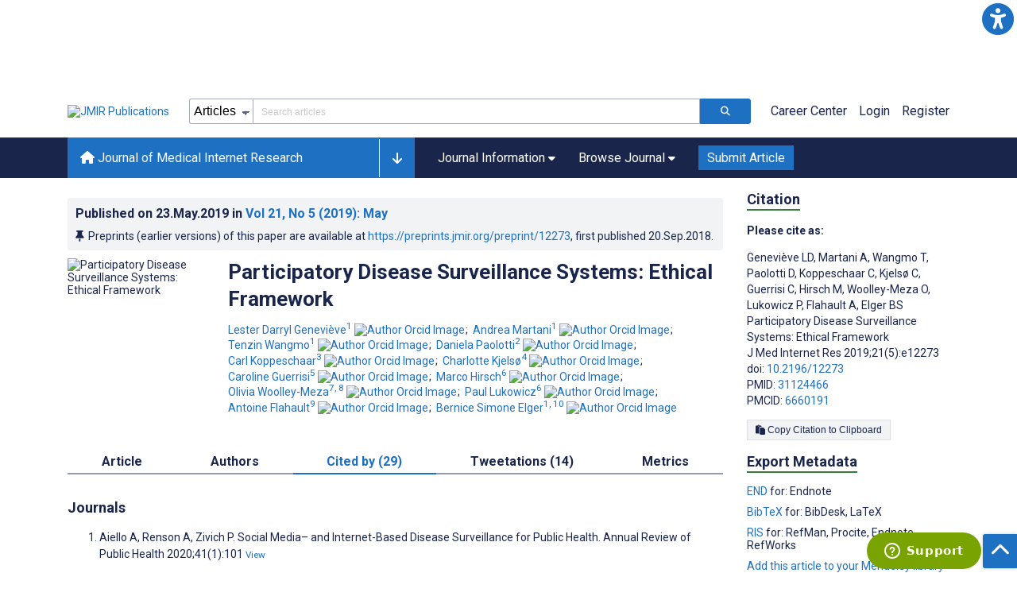

--- FILE ---
content_type: text/html; charset=utf-8
request_url: https://jmir.org/2019/5/e12273/citations
body_size: 49035
content:
<!doctype html><html data-n-head-ssr lang="en" data-n-head="%7B%22lang%22:%7B%22ssr%22:%22en%22%7D%7D"><head ><meta data-n-head="ssr" charset="utf-8"><meta data-n-head="ssr" name="viewport" content="width=device-width, initial-scale=1"><meta data-n-head="ssr" name="msapplication-TileColor" content="#247CB3"><meta data-n-head="ssr" name="msapplication-TileImage" content="https://asset.jmir.pub/assets/static/images/mstile-144x144.png"><meta data-n-head="ssr" name="description" content="Advances in information technology are changing public health at an unprecedented rate. Participatory surveillance systems are contributing to public health by actively engaging digital (eg, Web-based) communities of volunteer citizens to report symptoms and other pertinent information on public health threats and also by empowering individuals to promptly respond to them. However, this digital model raises ethical issues on top of those inherent in traditional forms of public health surveillance. Research ethics are undergoing significant changes in the digital era where not only participants’ physical and psychological well-being but also the protection of their sensitive data have to be considered. In this paper, the digital platform of Influenzanet is used as a case study to illustrate those ethical challenges posed to participatory surveillance systems using digital platforms and mobile apps. These ethical challenges include the implementation of electronic consent, the protection of participants’ privacy, the promotion of justice, and the need for interdisciplinary capacity building of research ethics committees. On the basis of our analysis, we propose a framework to regulate and strengthen ethical approaches in the field of digital public health surveillance."><meta data-n-head="ssr" name="keywords" content="ethics; research; public health surveillance; smartphone; influenza; human"><meta data-n-head="ssr" name="DC.Title" content="Participatory Disease Surveillance Systems: Ethical Framework"><meta data-n-head="ssr" name="DC.Subject" content="ethics; research; public health surveillance; smartphone; influenza; human"><meta data-n-head="ssr" name="DC.Description" content="Advances in information technology are changing public health at an unprecedented rate. Participatory surveillance systems are contributing to public health by actively engaging digital (eg, Web-based) communities of volunteer citizens to report symptoms and other pertinent information on public health threats and also by empowering individuals to promptly respond to them. However, this digital model raises ethical issues on top of those inherent in traditional forms of public health surveillance. Research ethics are undergoing significant changes in the digital era where not only participants’ physical and psychological well-being but also the protection of their sensitive data have to be considered. In this paper, the digital platform of Influenzanet is used as a case study to illustrate those ethical challenges posed to participatory surveillance systems using digital platforms and mobile apps. These ethical challenges include the implementation of electronic consent, the protection of participants’ privacy, the promotion of justice, and the need for interdisciplinary capacity building of research ethics committees. On the basis of our analysis, we propose a framework to regulate and strengthen ethical approaches in the field of digital public health surveillance."><meta data-n-head="ssr" name="DC.Publisher" content="Journal of Medical Internet Research"><meta data-n-head="ssr" name="DC.Publisher.Address" content="JMIR Publications // 130 Queens Quay East, Unit 1100 // Toronto, ON, M5A 0P6"><meta data-n-head="ssr" name="DC.Date" scheme="ISO8601" content="2019-05-23"><meta data-n-head="ssr" name="DC.Type" content="Text.Serial.Journal"><meta data-n-head="ssr" name="DC.Format" scheme="IMT" content="text/xml"><meta data-n-head="ssr" name="DC.Identifier" content="doi:10.2196/12273"><meta data-n-head="ssr" name="DC.Language" scheme="ISO639-1" content="EN"><meta data-n-head="ssr" name="DC.Relation" content="World"><meta data-n-head="ssr" name="DC.Source" content="J Med Internet Res 2019;21(5):e12273 https://www.jmir.org/2019/5/e12273"><meta data-n-head="ssr" name="DC.Rights" content=""><meta data-n-head="ssr" property="og:title" content="Participatory Disease Surveillance Systems: Ethical Framework"><meta data-n-head="ssr" property="og:type" content="article"><meta data-n-head="ssr" property="og:url" content="https://www.jmir.org/2019/5/e12273"><meta data-n-head="ssr" property="og:image" content="https://asset.jmir.pub/assets/2e1dd718c67aef6b650d7acd87569bac.png"><meta data-n-head="ssr" property="og:site_name" content="Journal of Medical Internet Research"><meta data-n-head="ssr" name="twitter:card" content="summary_large_image"><meta data-n-head="ssr" name="twitter:site" content="@jmirpub"><meta data-n-head="ssr" name="twitter:title" content="Participatory Disease Surveillance Systems: Ethical Framework"><meta data-n-head="ssr" name="twitter:description" content="Advances in information technology are changing public health at an unprecedented rate. Participatory surveillance systems are contributing to public health by actively engaging digital (eg, Web-based) communities of volunteer citizens to report symptoms and other pertinent information on public health threats and also by empowering individuals to promptly respond to them. However, this digital model raises ethical issues on top of those inherent in traditional forms of public health surveillance. Research ethics are undergoing significant changes in the digital era where not only participants’ physical and psychological well-being but also the protection of their sensitive data have to be considered. In this paper, the digital platform of Influenzanet is used as a case study to illustrate those ethical challenges posed to participatory surveillance systems using digital platforms and mobile apps. These ethical challenges include the implementation of electronic consent, the protection of participants’ privacy, the promotion of justice, and the need for interdisciplinary capacity building of research ethics committees. On the basis of our analysis, we propose a framework to regulate and strengthen ethical approaches in the field of digital public health surveillance."><meta data-n-head="ssr" name="twitter:image" content="https://asset.jmir.pub/assets/2e1dd718c67aef6b650d7acd87569bac.png"><meta data-n-head="ssr" name="citation_title" content="Participatory Disease Surveillance Systems: Ethical Framework"><meta data-n-head="ssr" name="citation_journal_title" content="Journal of Medical Internet Research"><meta data-n-head="ssr" name="citation_publisher" content="JMIR Publications Inc., Toronto, Canada"><meta data-n-head="ssr" name="citation_doi" content="10.2196/12273"><meta data-n-head="ssr" name="citation_issue" content="5"><meta data-n-head="ssr" name="citation_volume" content="21"><meta data-n-head="ssr" name="citation_firstpage" content="e12273"><meta data-n-head="ssr" name="citation_date" content="2019-05-23"><meta data-n-head="ssr" name="citation_abstract_html_url" content="https://www.jmir.org/2019/5/e12273"><meta data-n-head="ssr" name="citation_abstract_pdf_url" content="https://www.jmir.org/2019/5/e12273/PDF"><meta data-n-head="ssr" name="DC.Creator" content="Lester Darryl Geneviève"><meta data-n-head="ssr" name="DC.Contributor" content="Lester Darryl Geneviève"><meta data-n-head="ssr" name="DC.Contributor" content="Andrea Martani"><meta data-n-head="ssr" name="DC.Contributor" content="Tenzin Wangmo"><meta data-n-head="ssr" name="DC.Contributor" content="Daniela Paolotti"><meta data-n-head="ssr" name="DC.Contributor" content="Carl Koppeschaar"><meta data-n-head="ssr" name="DC.Contributor" content="Charlotte Kjelsø"><meta data-n-head="ssr" name="DC.Contributor" content="Caroline Guerrisi"><meta data-n-head="ssr" name="DC.Contributor" content="Marco Hirsch"><meta data-n-head="ssr" name="DC.Contributor" content="Olivia Woolley-Meza"><meta data-n-head="ssr" name="DC.Contributor" content="Paul Lukowicz"><meta data-n-head="ssr" name="DC.Contributor" content="Antoine Flahault"><meta data-n-head="ssr" name="DC.Contributor" content="Bernice Simone Elger"><meta data-n-head="ssr" name="citation_authors" content="Lester Darryl Geneviève"><meta data-n-head="ssr" name="citation_authors" content="Andrea Martani"><meta data-n-head="ssr" name="citation_authors" content="Tenzin Wangmo"><meta data-n-head="ssr" name="citation_authors" content="Daniela Paolotti"><meta data-n-head="ssr" name="citation_authors" content="Carl Koppeschaar"><meta data-n-head="ssr" name="citation_authors" content="Charlotte Kjelsø"><meta data-n-head="ssr" name="citation_authors" content="Caroline Guerrisi"><meta data-n-head="ssr" name="citation_authors" content="Marco Hirsch"><meta data-n-head="ssr" name="citation_authors" content="Olivia Woolley-Meza"><meta data-n-head="ssr" name="citation_authors" content="Paul Lukowicz"><meta data-n-head="ssr" name="citation_authors" content="Antoine Flahault"><meta data-n-head="ssr" name="citation_authors" content="Bernice Simone Elger"><title>Journal of Medical Internet Research - Participatory Disease Surveillance Systems: Ethical Framework</title><link data-n-head="ssr" rel="apple-touch-icon" sizes="57x57" href="https://asset.jmir.pub/assets/static/images/apple-touch-icon-57x57.png"><link data-n-head="ssr" rel="apple-touch-icon" sizes="114x114" href="https://asset.jmir.pub/assets/static/images/apple-touch-icon-114x114.png"><link data-n-head="ssr" rel="apple-touch-icon" sizes="72x72" href="https://asset.jmir.pub/assets/static/images/apple-touch-icon-72x72.png"><link data-n-head="ssr" rel="apple-touch-icon" sizes="144x144" href="https://asset.jmir.pub/assets/static/images/apple-touch-icon-144x144.png"><link data-n-head="ssr" rel="apple-touch-icon" sizes="60x60" href="https://asset.jmir.pub/assets/static/images/apple-touch-icon-60x60.png"><link data-n-head="ssr" rel="apple-touch-icon" sizes="120x120" href="https://asset.jmir.pub/assets/static/images/apple-touch-icon-120x120.png"><link data-n-head="ssr" rel="apple-touch-icon" sizes="76x76" href="https://asset.jmir.pub/assets/static/images/apple-touch-icon-76x76.png"><link data-n-head="ssr" rel="apple-touch-icon" sizes="152x152" href="https://asset.jmir.pub/assets/static/images/apple-touch-icon-152x152.png"><link data-n-head="ssr" rel="icon" type="image/png" href="https://asset.jmir.pub/assets/static/images/favicon-196x196.png" sizes="196x196"><link data-n-head="ssr" rel="icon" type="image/png" href="https://asset.jmir.pub/assets/static/images/favicon-160x160.png" sizes="160x160"><link data-n-head="ssr" rel="icon" type="image/png" href="https://asset.jmir.pub/assets/static/images/favicon-96x96.png" sizes="96x96"><link data-n-head="ssr" rel="icon" type="image/png" href="https://asset.jmir.pub/assets/static/images/favicon-16x16.png" sizes="16x16"><link data-n-head="ssr" rel="icon" type="image/png" href="https://asset.jmir.pub/assets/static/images/favicon-32x32.png" sizes="32x32"><link data-n-head="ssr" rel="stylesheet" href="https://cdnjs.cloudflare.com/ajax/libs/twitter-bootstrap/4.3.1/css/bootstrap-grid.min.css" defer><link data-n-head="ssr" rel="stylesheet" href="https://cdnjs.cloudflare.com/ajax/libs/font-awesome/6.5.2/css/all.min.css" defer><link data-n-head="ssr" rel="stylesheet" href="https://fonts.googleapis.com/css?family=Roboto:100,100i,300,300i,400,400i,500,500i,700,700i,900,900i&amp;display=swap" defer><link data-n-head="ssr" rel="schema.DC" href="http://purl.org/dc/elements/1.1/"><link data-n-head="ssr" rel="canonical" href="/2019/5/e12273"><script data-n-head="ssr" data-hid="gtm-script">if(!window._gtm_init){window._gtm_init=1;(function(w,n,d,m,e,p){w[d]=(w[d]==1||n[d]=='yes'||n[d]==1||n[m]==1||(w[e]&&w[e][p]&&w[e][p]()))?1:0})(window,navigator,'doNotTrack','msDoNotTrack','external','msTrackingProtectionEnabled');(function(w,d,s,l,x,y){w[x]={};w._gtm_inject=function(i){w[x][i]=1;w[l]=w[l]||[];w[l].push({'gtm.start':new Date().getTime(),event:'gtm.js'});var f=d.getElementsByTagName(s)[0],j=d.createElement(s);j.async=true;j.src='https://www.googletagmanager.com/gtm.js?id='+i;f.parentNode.insertBefore(j,f);};w[y]('GTM-58BHBF4V')})(window,document,'script','dataLayer','_gtm_ids','_gtm_inject')}</script><script data-n-head="ssr" type="text/javascript" id="hs-script-loader" src="//js.hs-scripts.com/19668141.js"></script><script data-n-head="ssr" data-hid="twitter-script" type="text/javascript" charset="utf-8">
                !function(e,t,n,s,u,a){e.twq||(s=e.twq=function(){s.exe?s.exe.apply(s,arguments):s.queue.push(arguments);},s.version='1.1',s.queue=[],u=t.createElement(n),u.async=!0,u.src='https://static.ads-twitter.com/uwt.js',a=t.getElementsByTagName(n)[0],a.parentNode.insertBefore(u,a))}(window,document,'script');twq('config','o7i83');
                </script><link rel="preload" href="/_nuxt/6867112.js" as="script"><link rel="preload" href="/_nuxt/797995a.js" as="script"><link rel="preload" href="/_nuxt/d965382.js" as="script"><link rel="preload" href="/_nuxt/4927325.js" as="script"><link rel="preload" href="/_nuxt/2bde5b8.js" as="script"><link rel="preload" href="/_nuxt/1326996.js" as="script"><link rel="preload" href="/_nuxt/09b1d65.js" as="script"><link rel="preload" href="/_nuxt/366ad09.js" as="script"><link rel="preload" href="/_nuxt/95fde3b.js" as="script"><link rel="preload" href="/_nuxt/d0c41c5.js" as="script"><link rel="preload" href="/_nuxt/e6dad64.js" as="script"><link rel="preload" href="/_nuxt/84066b5.js" as="script"><link rel="preload" href="/_nuxt/fc6cf93.js" as="script"><link rel="preload" href="/_nuxt/14f78e7.js" as="script"><link rel="preload" href="/_nuxt/aa08135.js" as="script"><link rel="preload" href="/_nuxt/75832c0.js" as="script"><link rel="preload" href="/_nuxt/4436098.js" as="script"><link rel="preload" href="/_nuxt/bcc9d63.js" as="script"><link rel="preload" href="/_nuxt/3d6a000.js" as="script"><link rel="preload" href="/_nuxt/98a1aa4.js" as="script"><link rel="preload" href="/_nuxt/89ba270.js" as="script"><link rel="preload" href="/_nuxt/bc9dad6.js" as="script"><link rel="preload" href="/_nuxt/fc087e0.js" as="script"><link rel="preload" href="/_nuxt/b643d0c.js" as="script"><link rel="preload" href="/_nuxt/68827e8.js" as="script"><link rel="preload" href="/_nuxt/421b4ad.js" as="script"><link rel="preload" href="/_nuxt/bbb2307.js" as="script"><link rel="preload" href="/_nuxt/d9f2686.js" as="script"><link rel="preload" href="/_nuxt/255fd1e.js" as="script"><link rel="preload" href="/_nuxt/0bceff3.js" as="script"><link rel="preload" href="/_nuxt/7b27d0b.js" as="script"><link rel="preload" href="/_nuxt/e8be31d.js" as="script"><link rel="preload" href="/_nuxt/70e9da6.js" as="script"><link rel="preload" href="/_nuxt/beec627.js" as="script"><link rel="preload" href="/_nuxt/f98275c.js" as="script"><link rel="preload" href="/_nuxt/4c795dc.js" as="script"><link rel="preload" href="/_nuxt/08b91c7.js" as="script"><link rel="preload" href="/_nuxt/3df9693.js" as="script"><link rel="preload" href="/_nuxt/9a1b312.js" as="script"><link rel="preload" href="/_nuxt/21899a6.js" as="script"><link rel="preload" href="/_nuxt/bf91a67.js" as="script"><link rel="preload" href="/_nuxt/e7d56e2.js" as="script"><link rel="preload" href="/_nuxt/9c711d7.js" as="script"><link rel="preload" href="/_nuxt/a116589.js" as="script"><link rel="preload" href="/_nuxt/e8da5fa.js" as="script"><link rel="preload" href="/_nuxt/b70fdb7.js" as="script"><link rel="preload" href="/_nuxt/b3588d3.js" as="script"><link rel="preload" href="/_nuxt/8043cc4.js" as="script"><style data-vue-ssr-id="7975b328:0 b8d2539e:0 f8852dd4:0 5afb56e8:0 19d22970:0 e58746f2:0 6f03c485:0 483225a2:0 0c0ff74d:0 1ffa7291:0 1f7e98f9:0 d8137ec4:0">.mt-0{margin-top:0!important}.mt-5{margin-top:5px!important}.mt-10{margin-top:10px!important}.mt-15{margin-top:15px!important}.mt-20{margin-top:20px!important}.mt-25{margin-top:25px!important}.mt-30{margin-top:30px!important}.mt-35{margin-top:35px!important}.mt-40{margin-top:40px!important}.mt-45{margin-top:45px!important}.mt-50{margin-top:50px!important}.mt-55{margin-top:55px!important}.mt-60{margin-top:60px!important}.mt-65{margin-top:65px!important}.mt-70{margin-top:70px!important}.mt-75{margin-top:75px!important}.mt-80{margin-top:80px!important}.mt-85{margin-top:85px!important}.mt-90{margin-top:90px!important}.mt-95{margin-top:95px!important}.mt-100{margin-top:100px!important}.mb-0{margin-bottom:0!important}.mb-5{margin-bottom:5px!important}.mb-10{margin-bottom:10px!important}.mb-15{margin-bottom:15px!important}.mb-20{margin-bottom:20px!important}.mb-25{margin-bottom:25px!important}.mb-30{margin-bottom:30px!important}.mb-35{margin-bottom:35px!important}.mb-40{margin-bottom:40px!important}.mb-45{margin-bottom:45px!important}.mb-50{margin-bottom:50px!important}.mb-55{margin-bottom:55px!important}.mb-60{margin-bottom:60px!important}.mb-65{margin-bottom:65px!important}.mb-70{margin-bottom:70px!important}.mb-75{margin-bottom:75px!important}.mb-80{margin-bottom:80px!important}.mb-85{margin-bottom:85px!important}.mb-90{margin-bottom:90px!important}.mb-95{margin-bottom:95px!important}.mb-100{margin-bottom:100px!important}.ml-0{margin-left:0!important}.ml-5{margin-left:5px!important}.ml-10{margin-left:10px!important}.ml-15{margin-left:15px!important}.ml-20{margin-left:20px!important}.ml-25{margin-left:25px!important}.ml-30{margin-left:30px!important}.ml-35{margin-left:35px!important}.ml-40{margin-left:40px!important}.ml-45{margin-left:45px!important}.ml-50{margin-left:50px!important}.ml-55{margin-left:55px!important}.ml-60{margin-left:60px!important}.ml-65{margin-left:65px!important}.ml-70{margin-left:70px!important}.ml-75{margin-left:75px!important}.ml-80{margin-left:80px!important}.ml-85{margin-left:85px!important}.ml-90{margin-left:90px!important}.ml-95{margin-left:95px!important}.ml-100{margin-left:100px!important}.mr-0{margin-right:0!important}.mr-5{margin-right:5px!important}.mr-10{margin-right:10px!important}.mr-15{margin-right:15px!important}.mr-20{margin-right:20px!important}.mr-25{margin-right:25px!important}.mr-30{margin-right:30px!important}.mr-35{margin-right:35px!important}.mr-40{margin-right:40px!important}.mr-45{margin-right:45px!important}.mr-50{margin-right:50px!important}.mr-55{margin-right:55px!important}.mr-60{margin-right:60px!important}.mr-65{margin-right:65px!important}.mr-70{margin-right:70px!important}.mr-75{margin-right:75px!important}.mr-80{margin-right:80px!important}.mr-85{margin-right:85px!important}.mr-90{margin-right:90px!important}.mr-95{margin-right:95px!important}.mr-100{margin-right:100px!important}.pt-0{padding-top:0!important}.pt-5{padding-top:5px!important}.pt-10{padding-top:10px!important}.pt-15{padding-top:15px!important}.pt-20{padding-top:20px!important}.pt-25{padding-top:25px!important}.pt-30{padding-top:30px!important}.pt-35{padding-top:35px!important}.pt-40{padding-top:40px!important}.pt-45{padding-top:45px!important}.pt-50{padding-top:50px!important}.pt-55{padding-top:55px!important}.pt-60{padding-top:60px!important}.pt-65{padding-top:65px!important}.pt-70{padding-top:70px!important}.pt-75{padding-top:75px!important}.pt-80{padding-top:80px!important}.pt-85{padding-top:85px!important}.pt-90{padding-top:90px!important}.pt-95{padding-top:95px!important}.pt-100{padding-top:100px!important}.pb-0{padding-bottom:0!important}.pb-5{padding-bottom:5px!important}.pb-10{padding-bottom:10px!important}.pb-15{padding-bottom:15px!important}.pb-20{padding-bottom:20px!important}.pb-25{padding-bottom:25px!important}.pb-30{padding-bottom:30px!important}.pb-35{padding-bottom:35px!important}.pb-40{padding-bottom:40px!important}.pb-45{padding-bottom:45px!important}.pb-50{padding-bottom:50px!important}.pb-55{padding-bottom:55px!important}.pb-60{padding-bottom:60px!important}.pb-65{padding-bottom:65px!important}.pb-70{padding-bottom:70px!important}.pb-75{padding-bottom:75px!important}.pb-80{padding-bottom:80px!important}.pb-85{padding-bottom:85px!important}.pb-90{padding-bottom:90px!important}.pb-95{padding-bottom:95px!important}.pb-100{padding-bottom:100px!important}.pl-0{padding-left:0!important}.pl-5{padding-left:5px!important}.pl-10{padding-left:10px!important}.pl-15{padding-left:15px!important}.pl-20{padding-left:20px!important}.pl-25{padding-left:25px!important}.pl-30{padding-left:30px!important}.pl-35{padding-left:35px!important}.pl-40{padding-left:40px!important}.pl-45{padding-left:45px!important}.pl-50{padding-left:50px!important}.pl-55{padding-left:55px!important}.pl-60{padding-left:60px!important}.pl-65{padding-left:65px!important}.pl-70{padding-left:70px!important}.pl-75{padding-left:75px!important}.pl-80{padding-left:80px!important}.pl-85{padding-left:85px!important}.pl-90{padding-left:90px!important}.pl-95{padding-left:95px!important}.pl-100{padding-left:100px!important}.pr-0{padding-right:0!important}.pr-5{padding-right:5px!important}.pr-10{padding-right:10px!important}.pr-15{padding-right:15px!important}.pr-20{padding-right:20px!important}.pr-25{padding-right:25px!important}.pr-30{padding-right:30px!important}.pr-35{padding-right:35px!important}.pr-40{padding-right:40px!important}.pr-45{padding-right:45px!important}.pr-50{padding-right:50px!important}.pr-55{padding-right:55px!important}.pr-60{padding-right:60px!important}.pr-65{padding-right:65px!important}.pr-70{padding-right:70px!important}.pr-75{padding-right:75px!important}.pr-80{padding-right:80px!important}.pr-85{padding-right:85px!important}.pr-90{padding-right:90px!important}.pr-95{padding-right:95px!important}.pr-100{padding-right:100px!important}input,select,textarea{border-radius:3px!important;font-size:1.6rem!important}textarea{font-family:Roboto-Regular,Roboto}input[type=date],input[type=email],input[type=hidden],input[type=number],input[type=search],input[type=tel],input[type=text],input[type=url]{border:1px solid rgba(26,37,76,.396);height:3.2rem;padding:0 10px}input[type=date]:focus,input[type=email]:focus,input[type=hidden]:focus,input[type=number]:focus,input[type=search]:focus,input[type=tel]:focus,input[type=text]:focus,input[type=url]:focus{background-color:rgba(48,136,223,.071);border:1px solid #1e70c2;outline:none}input::-moz-placeholder{opacity:.4}input::placeholder{opacity:.4}.v-select .vs__selected{margin:2px}.v-select .vs__dropdown-toggle{border:1px solid rgba(26,37,76,.396)!important;padding:0!important}.v-select input{border:1px solid transparent!important;margin:0}.v-select ul.vs__dropdown-menu{paddinng-top:0!important}.v-select.vs--single .vs__selected{margin:0 3px 0 5px}textarea{border:1px solid rgba(26,37,76,.396);padding:5px 10px;width:100%}textarea:focus{background-color:rgba(48,136,223,.071);border:1px solid #1e70c2;outline:none}select{border:1px solid rgba(26,37,76,.396);cursor:pointer;height:3.2rem}select:focus{background-color:rgba(48,136,223,.071);border:1px solid #1e70c2;outline:none}input::-webkit-input-placeholder,textarea::-webkit-input-placeholder{font-size:1.2rem}select::-webkit-input-placeholder{font-size:1.2rem}::-moz-selection{background-color:#1e70c2;color:#fff}::selection{background-color:#1e70c2;color:#fff}a{color:#1e70c2;outline:none;-webkit-text-decoration:none;text-decoration:none}a:focus,a:hover{-webkit-text-decoration:underline;text-decoration:underline}a:focus{font-weight:700}button:focus{outline:none}.deactive{cursor:not-allowed;pointer-events:none}.element-wrapper{margin-bottom:7rem}.page-heading{background-color:#f1f3f5;border-bottom:1px solid hsla(0,0%,44%,.161);margin-bottom:60px;padding:30px 0}.page-heading h1{margin:0}.link{color:#2078cf;outline:none;-webkit-text-decoration:none;text-decoration:none}.link:focus,.link:hover{color:#2078cf;-webkit-text-decoration:underline;text-decoration:underline}.title-link{color:#1a254c;outline:none;-webkit-text-decoration:none;text-decoration:none}.title-link:focus,.title-link:hover{color:#2078cf;-webkit-text-decoration:underline;text-decoration:underline}.h1,.h2,.h3,.h4,.h5,.h6,h2,h3,h4,h5,h6,pwdh1{font-weight:700}.h1,h1{font-size:4rem;line-height:5rem}.h2,h2{font-size:3.2rem;line-height:4rem}.h3,h3{font-size:2.6rem;line-height:3.4rem}.h4,h4{font-size:1.8rem;line-height:2.4rem}.h5,h5{font-size:1.6rem;line-height:2.2rem}.h6,h6{font-size:1.4rem}.h6,h6,p{line-height:2rem}small{line-height:1.8rem}.h1{font-size:4rem!important;line-height:5rem!important}.h2{font-size:3.2rem!important;line-height:4rem!important}.h3{font-size:2.6rem!important;line-height:3.4rem!important}.h4{font-size:1.8rem!important;line-height:2.4rem!important}.h5{font-size:1.6rem!important;line-height:2.2rem!important}.h6{font-size:1.4rem!important;line-height:2rem!important}input.disabled,select.disabled,textarea.disabled{background:hsla(0,0%,82%,.29);cursor:not-allowed}button.disabled{cursor:not-allowed;opacity:.5;pointer-events:none}strong{font-weight:700!important}.disabled-section{cursor:not-allowed;opacity:.5}.fa,.fas{font-weight:900}.errors{color:red;display:block}.screen-readers-only{height:1px;left:-10000px;overflow:hidden;position:absolute;top:auto;width:1px}input[type=text].input-error{border:1px solid red!important;border-radius:3px}.input-error{border:1px solid red!important;border-radius:3px}.popper{max-width:400px;padding:10px;text-align:justify}.vue-notification{margin:20px 20px 0 0}.vue-notification.toast-success{background:#4caf50;border-left:5px solid #1a254c}.vue-dropzone{border:2px dashed #e5e5e5}.vue-dropzone .icon{display:block;font-size:25px;margin-bottom:10px}.required:before{color:red;content:"*"}.grey-heading-underline{border-bottom:2px solid #c8cad4}.green-heading-underline{border-bottom:2px solid #367c3a}.green-underline{background:#367c3a;content:"";height:3px;margin:0 auto 40px;width:100px}.separator{color:#000;margin:0 10px;opacity:.4}.list-style-none{list-style-type:none}.list-style-none li{margin-bottom:10px}.width-100{width:100%!important}.width-fit-content{width:-moz-fit-content;width:fit-content}.break-word{word-break:break-word}.text-center{text-align:center}.d-inline-block{display:inline-block}.d-flex{display:flex}.d-block{display:block}.flex-direction-column{flex-direction:column}.justify-content-space-between{justify-content:space-between}.align-items-center{align-items:center}.align-items-baseline{align-items:baseline}.fs-10{font-size:1rem;line-height:1.6rem}.fs-12{font-size:1.2rem;line-height:1.8rem}.fs-14{font-size:1.4rem;line-height:2rem}.fs-16{font-size:1.6rem;line-height:2.4rem}.fs-18{font-size:1.8rem;line-height:2.6rem}.fs-20{font-size:2rem;line-height:3rem}.fs-italic{font-style:italic}.fw-bold{font-weight:700}.color-blue{color:#1e70c2}.color-green{color:#367c3a}.color-red{color:#b30000}.ql-toolbar{background-color:#f8f9fa}.btn{cursor:pointer;opacity:1;text-align:center;transition:.3s}.btn:focus,.btn:hover{font-weight:400;opacity:.9;-webkit-text-decoration:none;text-decoration:none}.btn:focus{outline:2px solid #f69038!important;outline-offset:6px!important}.btn-disabled{cursor:not-allowed;opacity:.6;pointer-events:none}.btn-small{font-size:1.2rem;padding:5px 10px}.btn-medium{font-size:1.4rem;padding:10px 20px}.btn-large{font-size:1.8rem;padding:20px 40px}.btn-blue{background-color:#1e70c2;border:1px solid #1e70c2;color:#fff}.btn-blue:active{background-color:#2b7bca;border:1px solid #2b7bca}.btn-green{background-color:#367c3a;border:1px solid #367c3a;color:#fff}.btn-green:active{background-color:#3b9d3f;border:1px solid #3b9d3f}.btn-grey{background-color:#f1f3f5;border:1px solid #dcdee0;color:#1a254c}.btn-grey:active{background-color:#dcdee0}.btn-red{background-color:#b30000;border:1px solid #b30000;color:#fff}.btn-red:active{background-color:#ba302d;border:1px solid #ba302d}.btn-blue-pill{background-color:inherit;border:none;border-radius:20px;color:#1e70c2;cursor:pointer;font-size:1.4rem;padding:5px 10px;transition:.3s}.btn-blue-pill:focus,.btn-blue-pill:hover{background-color:rgba(48,136,223,.161);-webkit-text-decoration:none;text-decoration:none}.btn-blue-pill:active{background-color:rgba(48,136,223,.29)}.btn-green-pill{background-color:inherit;border:none;border-radius:20px;color:#367c3a;cursor:pointer;font-size:1.4rem;padding:5px 10px;transition:.3s}.btn-green-pill:focus,.btn-green-pill:hover{background-color:rgba(76,175,80,.188);-webkit-text-decoration:none;text-decoration:none}.btn-green-pill:active{background-color:rgba(76,175,80,.29)}.btn-grey-pill{background-color:inherit;border:none;border-radius:20px;color:#1a254c;cursor:pointer;font-size:1.4rem;padding:5px 10px;transition:.3s}.btn-grey-pill:focus,.btn-grey-pill:hover{background-color:#dcdee0;-webkit-text-decoration:none;text-decoration:none}.btn-grey-pill:active{background-color:#cccdce}.btn-red-pill{background-color:inherit;border:none;border-radius:20px;color:#fa2a24;cursor:pointer;font-size:1.4rem;padding:5px 10px;transition:.3s}.btn-red-pill:focus,.btn-red-pill:hover{background-color:rgba(255,0,0,.122);-webkit-text-decoration:none;text-decoration:none}.btn-red-pill:active{background-color:rgba(255,0,0,.22)}.sm-icons a{border-radius:50%;color:#fff;cursor:pointer;display:inline-block;font-size:14px;height:25px;line-height:25px;padding:0;text-align:center;-webkit-text-decoration:none;text-decoration:none;transition:.3s;width:25px}.sm-icons a:hover{opacity:.9}.sm-icons a:focus{opacity:.9;outline:none;transform:scale(1.2)}.sm-icons .bluesky{background-color:#0085ff}.sm-icons .bluesky:before{content:"";font-family:"Font Awesome 6 Brands"}.sm-icons .twitter{background-color:#000}.sm-icons .twitter:before{content:"";font-family:"Font Awesome 5 Brands";font-weight:900}.sm-icons .facebook{background-color:#3b5a98}.sm-icons .facebook:before{content:"";font-family:"Font Awesome 5 Brands";font-weight:900}.sm-icons .linkedin{background-color:#0077b5}.sm-icons .linkedin:before{content:"";font-family:"Font Awesome 5 Brands";font-weight:900}.sm-icons .youtube{background-color:red}.sm-icons .youtube:before{content:"";font-family:"Font Awesome 5 Brands";font-weight:900}.sm-icons .instagram{background:radial-gradient(circle at 30% 107%,#fdf497 0,#fdf497 5%,#fd5949 45%,#d6249f 60%,#285aeb 90%)}.sm-icons .instagram:before{content:"";font-family:"Font Awesome 5 Brands";font-weight:900}.sm-icons .email{background-color:#cc2126}.sm-icons .email:before{content:"";font-family:"Font Awesome 5 Free";font-weight:900}.sm-icons .rss{background-color:#ee802f}.sm-icons .rss:before{content:"";font-family:"Font Awesome 5 Free";font-weight:900}.full-width-card-wrapper .full-width-card{border:1px solid #ced1dc;display:flex;margin:10px 0 20px}@media screen and (max-width:61.9375em){.full-width-card-wrapper .full-width-card{flex-wrap:wrap;justify-content:space-between}}.full-width-card-wrapper .full-width-card-img{height:auto;position:relative;width:250px}@media screen and (max-width:61.9375em){.full-width-card-wrapper .full-width-card-img{flex-basis:50%}}@media screen and (max-width:47.9375em){.full-width-card-wrapper .full-width-card-img{width:100%}}.full-width-card-wrapper .full-width-card-img img{border:1px solid #ced1dc;height:auto;width:100%}.full-width-card-wrapper .full-width-card-img-info{background-color:#1e70c2;border-radius:3px 0 0 0;bottom:4px;cursor:pointer;outline:none;padding:11px;position:absolute;right:1px}.full-width-card-wrapper .full-width-card-img-info .icon{color:#fff;font-size:1.8rem;transition:all .3s ease}.full-width-card-wrapper .full-width-card-img-info:hover{padding-bottom:10px}.full-width-card-wrapper .full-width-card-img-info:hover .icon{font-size:2rem}.full-width-card-wrapper .full-width-card-img-info:focus .icon{font-size:2.4rem}.full-width-card-wrapper .full-width-card-info{flex-grow:1;padding:15px 15px 15px 0}@media screen and (max-width:61.9375em){.full-width-card-wrapper .full-width-card-info{flex-basis:50%}}@media screen and (max-width:47.9375em){.full-width-card-wrapper .full-width-card-info{flex-basis:100%;padding:15px}}.full-width-card-wrapper .full-width-card-info-title{margin-top:0}.full-width-card-wrapper .full-width-card-highlight:after,.full-width-card-wrapper .full-width-card-highlight:before{color:#5d6581;content:"..."}.full-width-card-wrapper .full-width-card-info-download-links a{margin-right:9px}@media screen and (max-width:61.9375em){.full-width-card-wrapper .full-width-card-info-button button{margin:10px 0 0;width:100%}}.full-width-card-wrapper .full-width-card-info-group-buttons{display:flex;margin-top:14px}@media screen and (max-width:61.9375em){.full-width-card-wrapper .full-width-card-info-group-buttons a:first-child{display:block;margin-bottom:14px;margin-left:0!important;margin-right:0!important}.full-width-card-wrapper .full-width-card-info-group-buttons a:last-child{display:block;margin-left:0!important;margin-right:0!important}.full-width-card-wrapper .full-width-card-info-group-buttons{display:block}}.full-width-card-wrapper .full-width-card-info-group-buttons button{margin-right:10px}@media screen and (max-width:61.9375em){.full-width-card-wrapper .full-width-card-info-group-buttons button{margin:10px 0 0;width:100%}}.full-width-card-wrapper .full-width-card-info-date-published{margin-bottom:20px}.full-width-card-wrapper .full-width-card-altmetric{align-self:center;margin-left:auto;padding-right:15px}@media screen and (max-width:61.9375em){.full-width-card-wrapper .full-width-card-altmetric{margin:10px auto 15px;padding:0}}.full-width-card-wrapper .full-width-card-altmetric img{width:auto}.img-cont{padding:15px}@media screen and (max-width:47.9375em){.img-cont{width:100%}}.cards{justify-content:space-between;margin-bottom:14px}.cards,.cards .card{display:flex;flex-wrap:wrap}.cards .card{flex-basis:31%;flex-direction:column;flex-grow:0;flex-shrink:0;transition:.3s}@media screen and (max-width:61.9375em){.cards .card{flex-basis:48%}}@media screen and (max-width:47.9375em){.cards .card{flex-basis:100%}}.cards .card:hover .card-header .card-img img{filter:brightness(1);transform:scale(1.1);transition:all .3s ease}.cards .card-header,.cards .card-img{border-radius:10px;border-radius:3px;overflow:hidden}.cards .card-img{height:200px;position:relative}.cards .card-img img{filter:brightness(.6);height:auto;transition:all .3s ease;width:100%}@media screen and (max-width:61.9375em){.cards .card-img{height:180px}}@media screen and (max-width:47.9375em){.cards .card-img{height:200px}}.cards .card-img-info{background-color:#1e70c2;border-radius:3px 0 0 0;cursor:pointer;outline:none;padding:11px;position:absolute;right:0;top:160px}@media screen and (max-width:61.9375em){.cards .card-img-info{top:140px}}@media screen and (max-width:47.9375em){.cards .card-img-info{top:160px}}.cards .card-img-info .icon{color:#fff;font-size:1.8rem;transition:all .3s ease}.cards .card-img-info:hover .icon{font-size:2rem}.cards .card-img-info:focus .icon{font-size:2.4rem}.cards .card-body{flex-grow:1;flex-shrink:0}.cards .card-body,.cards .card-title{display:flex;flex-direction:column}.cards .card-title a{color:#1a254c;outline:none;transition:all .3s ease}.cards .card-title a:focus,.cards .card-title a:hover{color:#1e70c2;-webkit-text-decoration:underline;text-decoration:underline;transition:all .3s ease}.cards .card-info p{max-height:125px;overflow:scroll}.cards .card-info p a{color:#1e70c2;cursor:pointer}.cards .card-info p a:hover{-webkit-text-decoration:underline;text-decoration:underline}.cards .card-years{display:flex;flex-wrap:wrap}.cards .card-years a{color:#1e70c2;cursor:pointer;margin:0 10px 5px 0}.cards .card-years a:focus,.cards .card-years a:hover{outline:none;-webkit-text-decoration:underline;text-decoration:underline}.cards .card-date-social{color:#5d6581;display:flex;flex-wrap:wrap}.v--modal-overlay{background:rgba(17,26,55,.7);box-sizing:border-box;height:100vh;left:0;opacity:1;position:fixed;top:0;width:100%;z-index:99999}.v--modal-overlay .v--modal-background-click{min-height:100%;padding-bottom:10px;width:100%}.v--modal-overlay .v--modal-background-click .v--modal-top-right{display:block;position:absolute;right:0;top:0}.v--modal-overlay .v--modal-background-click .v--modal-box{box-sizing:border-box;position:relative}.v--modal-overlay .v--modal-background-click .v--modal{border-radius:3px;box-shadow:0 20px 60px -2px rgba(27,33,58,.4);text-align:left}.modal-window{background-color:#fff;height:100%;overflow:hidden;position:relative}.modal-window-header{background:#f3f3f5;border-bottom:1px solid #bab4b4;display:flex;flex-wrap:wrap;justify-content:space-between;padding:10px 20px}.modal-window-title{margin:0}.modal-window-close{background-color:#f3f3f5;border:none;color:gray;cursor:pointer;font-size:2rem;transition:.3s}.modal-window-close:hover{color:#000}.modal-window-body{height:-webkit-fill-available;max-height:400px;overflow-y:auto;padding:20px}.modal-window-footer{background-color:#f8f9fa;border-top:1px solid #bab4b4}.modal-window-footer div{float:right;padding:10px 20px}.ads-bottom-banner,.ads-top-banner{display:flex;justify-content:center;margin:8px 0;width:100%}.ads-sidebar-container{margin:20px 0}.ads-sidebar-item{margin-bottom:20px;width:100%}.ads-sidebar-item:last-child{margin-bottom:0}
.vue-modal-resizer{bottom:0;cursor:se-resize;height:12px;overflow:hidden;right:0;width:12px;z-index:9999999}.vue-modal-resizer,.vue-modal-resizer:after{background:transparent;display:block;position:absolute}.vue-modal-resizer:after{border-bottom:10px solid #ddd;border-left:10px solid transparent;content:"";height:0;left:0;top:0;width:0}.vue-modal-resizer.clicked:after{border-bottom:10px solid #369be9}.v--modal-block-scroll{overflow:hidden;width:100vw}.v--modal-overlay{background:rgba(0,0,0,.2);box-sizing:border-box;height:100vh;left:0;opacity:1;position:fixed;top:0;width:100%;z-index:999}.v--modal-overlay.scrollable{-webkit-overflow-scrolling:touch;height:100%;min-height:100vh;overflow-y:auto}.v--modal-overlay .v--modal-background-click{height:auto;min-height:100%;width:100%}.v--modal-overlay .v--modal-box{box-sizing:border-box;overflow:hidden;position:relative}.v--modal-overlay.scrollable .v--modal-box{margin-bottom:2px}.v--modal{background-color:#fff;border-radius:3px;box-shadow:0 20px 60px -2px rgba(27,33,58,.4);padding:0;text-align:left}.v--modal.v--modal-fullscreen{height:100vh;left:0;margin:0;top:0;width:100vw}.v--modal-top-right{display:block;position:absolute;right:0;top:0}.overlay-fade-enter-active,.overlay-fade-leave-active{transition:all .2s}.overlay-fade-enter,.overlay-fade-leave-active{opacity:0}.nice-modal-fade-enter-active,.nice-modal-fade-leave-active{transition:all .4s}.nice-modal-fade-enter,.nice-modal-fade-leave-active{opacity:0;-webkit-transform:translateY(-20px);transform:translateY(-20px)}.vue-dialog div{box-sizing:border-box}.vue-dialog .dialog-flex{height:100%;width:100%}.vue-dialog .dialog-content{flex:1 0 auto;font-size:14px;padding:15px;width:100%}.vue-dialog .dialog-c-title{font-weight:600;padding-bottom:15px}.vue-dialog .vue-dialog-buttons{border-top:1px solid #eee;display:flex;flex:0 1 auto;width:100%}.vue-dialog .vue-dialog-buttons-none{padding-bottom:15px;width:100%}.vue-dialog-button{background:transparent;border:0;box-sizing:border-box;color:inherit;cursor:pointer;font-size:12px!important;height:40px;line-height:40px;font:inherit;margin:0;outline:none;padding:0}.vue-dialog-button:hover{background:rgba(0,0,0,.01)}.vue-dialog-button:active{background:rgba(0,0,0,.025)}.vue-dialog-button:not(:first-of-type){border-left:1px solid #eee}
.nuxt-progress{background-color:#3088df;height:2px;left:0;opacity:1;position:fixed;right:0;top:0;transition:width .1s,opacity .4s;width:0;z-index:999999}.nuxt-progress.nuxt-progress-notransition{transition:none}.nuxt-progress-failed{background-color:red}
.mt-0{margin-top:0!important}.mt-5{margin-top:5px!important}.mt-10{margin-top:10px!important}.mt-15{margin-top:15px!important}.mt-20{margin-top:20px!important}.mt-25{margin-top:25px!important}.mt-30{margin-top:30px!important}.mt-35{margin-top:35px!important}.mt-40{margin-top:40px!important}.mt-45{margin-top:45px!important}.mt-50{margin-top:50px!important}.mt-55{margin-top:55px!important}.mt-60{margin-top:60px!important}.mt-65{margin-top:65px!important}.mt-70{margin-top:70px!important}.mt-75{margin-top:75px!important}.mt-80{margin-top:80px!important}.mt-85{margin-top:85px!important}.mt-90{margin-top:90px!important}.mt-95{margin-top:95px!important}.mt-100{margin-top:100px!important}.mb-0{margin-bottom:0!important}.mb-5{margin-bottom:5px!important}.mb-10{margin-bottom:10px!important}.mb-15{margin-bottom:15px!important}.mb-20{margin-bottom:20px!important}.mb-25{margin-bottom:25px!important}.mb-30{margin-bottom:30px!important}.mb-35{margin-bottom:35px!important}.mb-40{margin-bottom:40px!important}.mb-45{margin-bottom:45px!important}.mb-50{margin-bottom:50px!important}.mb-55{margin-bottom:55px!important}.mb-60{margin-bottom:60px!important}.mb-65{margin-bottom:65px!important}.mb-70{margin-bottom:70px!important}.mb-75{margin-bottom:75px!important}.mb-80{margin-bottom:80px!important}.mb-85{margin-bottom:85px!important}.mb-90{margin-bottom:90px!important}.mb-95{margin-bottom:95px!important}.mb-100{margin-bottom:100px!important}.ml-0{margin-left:0!important}.ml-5{margin-left:5px!important}.ml-10{margin-left:10px!important}.ml-15{margin-left:15px!important}.ml-20{margin-left:20px!important}.ml-25{margin-left:25px!important}.ml-30{margin-left:30px!important}.ml-35{margin-left:35px!important}.ml-40{margin-left:40px!important}.ml-45{margin-left:45px!important}.ml-50{margin-left:50px!important}.ml-55{margin-left:55px!important}.ml-60{margin-left:60px!important}.ml-65{margin-left:65px!important}.ml-70{margin-left:70px!important}.ml-75{margin-left:75px!important}.ml-80{margin-left:80px!important}.ml-85{margin-left:85px!important}.ml-90{margin-left:90px!important}.ml-95{margin-left:95px!important}.ml-100{margin-left:100px!important}.mr-0{margin-right:0!important}.mr-5{margin-right:5px!important}.mr-10{margin-right:10px!important}.mr-15{margin-right:15px!important}.mr-20{margin-right:20px!important}.mr-25{margin-right:25px!important}.mr-30{margin-right:30px!important}.mr-35{margin-right:35px!important}.mr-40{margin-right:40px!important}.mr-45{margin-right:45px!important}.mr-50{margin-right:50px!important}.mr-55{margin-right:55px!important}.mr-60{margin-right:60px!important}.mr-65{margin-right:65px!important}.mr-70{margin-right:70px!important}.mr-75{margin-right:75px!important}.mr-80{margin-right:80px!important}.mr-85{margin-right:85px!important}.mr-90{margin-right:90px!important}.mr-95{margin-right:95px!important}.mr-100{margin-right:100px!important}.pt-0{padding-top:0!important}.pt-5{padding-top:5px!important}.pt-10{padding-top:10px!important}.pt-15{padding-top:15px!important}.pt-20{padding-top:20px!important}.pt-25{padding-top:25px!important}.pt-30{padding-top:30px!important}.pt-35{padding-top:35px!important}.pt-40{padding-top:40px!important}.pt-45{padding-top:45px!important}.pt-50{padding-top:50px!important}.pt-55{padding-top:55px!important}.pt-60{padding-top:60px!important}.pt-65{padding-top:65px!important}.pt-70{padding-top:70px!important}.pt-75{padding-top:75px!important}.pt-80{padding-top:80px!important}.pt-85{padding-top:85px!important}.pt-90{padding-top:90px!important}.pt-95{padding-top:95px!important}.pt-100{padding-top:100px!important}.pb-0{padding-bottom:0!important}.pb-5{padding-bottom:5px!important}.pb-10{padding-bottom:10px!important}.pb-15{padding-bottom:15px!important}.pb-20{padding-bottom:20px!important}.pb-25{padding-bottom:25px!important}.pb-30{padding-bottom:30px!important}.pb-35{padding-bottom:35px!important}.pb-40{padding-bottom:40px!important}.pb-45{padding-bottom:45px!important}.pb-50{padding-bottom:50px!important}.pb-55{padding-bottom:55px!important}.pb-60{padding-bottom:60px!important}.pb-65{padding-bottom:65px!important}.pb-70{padding-bottom:70px!important}.pb-75{padding-bottom:75px!important}.pb-80{padding-bottom:80px!important}.pb-85{padding-bottom:85px!important}.pb-90{padding-bottom:90px!important}.pb-95{padding-bottom:95px!important}.pb-100{padding-bottom:100px!important}.pl-0{padding-left:0!important}.pl-5{padding-left:5px!important}.pl-10{padding-left:10px!important}.pl-15{padding-left:15px!important}.pl-20{padding-left:20px!important}.pl-25{padding-left:25px!important}.pl-30{padding-left:30px!important}.pl-35{padding-left:35px!important}.pl-40{padding-left:40px!important}.pl-45{padding-left:45px!important}.pl-50{padding-left:50px!important}.pl-55{padding-left:55px!important}.pl-60{padding-left:60px!important}.pl-65{padding-left:65px!important}.pl-70{padding-left:70px!important}.pl-75{padding-left:75px!important}.pl-80{padding-left:80px!important}.pl-85{padding-left:85px!important}.pl-90{padding-left:90px!important}.pl-95{padding-left:95px!important}.pl-100{padding-left:100px!important}.pr-0{padding-right:0!important}.pr-5{padding-right:5px!important}.pr-10{padding-right:10px!important}.pr-15{padding-right:15px!important}.pr-20{padding-right:20px!important}.pr-25{padding-right:25px!important}.pr-30{padding-right:30px!important}.pr-35{padding-right:35px!important}.pr-40{padding-right:40px!important}.pr-45{padding-right:45px!important}.pr-50{padding-right:50px!important}.pr-55{padding-right:55px!important}.pr-60{padding-right:60px!important}.pr-65{padding-right:65px!important}.pr-70{padding-right:70px!important}.pr-75{padding-right:75px!important}.pr-80{padding-right:80px!important}.pr-85{padding-right:85px!important}.pr-90{padding-right:90px!important}.pr-95{padding-right:95px!important}.pr-100{padding-right:100px!important}*,:after,:before{box-sizing:inherit}html{font-size:62.5%}body{background-color:#fff;box-sizing:border-box;color:#1a254c;font-family:"Roboto",sans-serif;font-size:1.4rem;font-weight:400;margin:0;padding:0}#jmir-html{position:relative}#skip-link a{font-size:1.6rem;font-weight:700;height:1px;left:-10000px;margin:10px 0 10px 10px;overflow:hidden;padding:10px;position:absolute;-webkit-text-decoration:underline;text-decoration:underline;top:auto;width:1px}#skip-link a:focus{border:2px solid #f69038;display:inline-block;height:auto;position:static;width:auto}#main-layout-container{display:flex;flex-direction:column;height:100vh;justify-content:space-between}.toasted-container.top-right{right:2%!important;top:2%!important}._hj-3ZiaL__MinimizedWidgetBottom__container{bottom:.5%!important;flex-direction:row!important;justify-content:flex-end;width:84%!important}span a.a-select-membership{font-size:1.2rem;padding:5px 10px;-webkit-text-decoration:none!important;text-decoration:none!important}
.mt-0[data-v-6301a668]{margin-top:0!important}.mt-5[data-v-6301a668]{margin-top:5px!important}.mt-10[data-v-6301a668]{margin-top:10px!important}.mt-15[data-v-6301a668]{margin-top:15px!important}.mt-20[data-v-6301a668]{margin-top:20px!important}.mt-25[data-v-6301a668]{margin-top:25px!important}.mt-30[data-v-6301a668]{margin-top:30px!important}.mt-35[data-v-6301a668]{margin-top:35px!important}.mt-40[data-v-6301a668]{margin-top:40px!important}.mt-45[data-v-6301a668]{margin-top:45px!important}.mt-50[data-v-6301a668]{margin-top:50px!important}.mt-55[data-v-6301a668]{margin-top:55px!important}.mt-60[data-v-6301a668]{margin-top:60px!important}.mt-65[data-v-6301a668]{margin-top:65px!important}.mt-70[data-v-6301a668]{margin-top:70px!important}.mt-75[data-v-6301a668]{margin-top:75px!important}.mt-80[data-v-6301a668]{margin-top:80px!important}.mt-85[data-v-6301a668]{margin-top:85px!important}.mt-90[data-v-6301a668]{margin-top:90px!important}.mt-95[data-v-6301a668]{margin-top:95px!important}.mt-100[data-v-6301a668]{margin-top:100px!important}.mb-0[data-v-6301a668]{margin-bottom:0!important}.mb-5[data-v-6301a668]{margin-bottom:5px!important}.mb-10[data-v-6301a668]{margin-bottom:10px!important}.mb-15[data-v-6301a668]{margin-bottom:15px!important}.mb-20[data-v-6301a668]{margin-bottom:20px!important}.mb-25[data-v-6301a668]{margin-bottom:25px!important}.mb-30[data-v-6301a668]{margin-bottom:30px!important}.mb-35[data-v-6301a668]{margin-bottom:35px!important}.mb-40[data-v-6301a668]{margin-bottom:40px!important}.mb-45[data-v-6301a668]{margin-bottom:45px!important}.mb-50[data-v-6301a668]{margin-bottom:50px!important}.mb-55[data-v-6301a668]{margin-bottom:55px!important}.mb-60[data-v-6301a668]{margin-bottom:60px!important}.mb-65[data-v-6301a668]{margin-bottom:65px!important}.mb-70[data-v-6301a668]{margin-bottom:70px!important}.mb-75[data-v-6301a668]{margin-bottom:75px!important}.mb-80[data-v-6301a668]{margin-bottom:80px!important}.mb-85[data-v-6301a668]{margin-bottom:85px!important}.mb-90[data-v-6301a668]{margin-bottom:90px!important}.mb-95[data-v-6301a668]{margin-bottom:95px!important}.mb-100[data-v-6301a668]{margin-bottom:100px!important}.ml-0[data-v-6301a668]{margin-left:0!important}.ml-5[data-v-6301a668]{margin-left:5px!important}.ml-10[data-v-6301a668]{margin-left:10px!important}.ml-15[data-v-6301a668]{margin-left:15px!important}.ml-20[data-v-6301a668]{margin-left:20px!important}.ml-25[data-v-6301a668]{margin-left:25px!important}.ml-30[data-v-6301a668]{margin-left:30px!important}.ml-35[data-v-6301a668]{margin-left:35px!important}.ml-40[data-v-6301a668]{margin-left:40px!important}.ml-45[data-v-6301a668]{margin-left:45px!important}.ml-50[data-v-6301a668]{margin-left:50px!important}.ml-55[data-v-6301a668]{margin-left:55px!important}.ml-60[data-v-6301a668]{margin-left:60px!important}.ml-65[data-v-6301a668]{margin-left:65px!important}.ml-70[data-v-6301a668]{margin-left:70px!important}.ml-75[data-v-6301a668]{margin-left:75px!important}.ml-80[data-v-6301a668]{margin-left:80px!important}.ml-85[data-v-6301a668]{margin-left:85px!important}.ml-90[data-v-6301a668]{margin-left:90px!important}.ml-95[data-v-6301a668]{margin-left:95px!important}.ml-100[data-v-6301a668]{margin-left:100px!important}.mr-0[data-v-6301a668]{margin-right:0!important}.mr-5[data-v-6301a668]{margin-right:5px!important}.mr-10[data-v-6301a668]{margin-right:10px!important}.mr-15[data-v-6301a668]{margin-right:15px!important}.mr-20[data-v-6301a668]{margin-right:20px!important}.mr-25[data-v-6301a668]{margin-right:25px!important}.mr-30[data-v-6301a668]{margin-right:30px!important}.mr-35[data-v-6301a668]{margin-right:35px!important}.mr-40[data-v-6301a668]{margin-right:40px!important}.mr-45[data-v-6301a668]{margin-right:45px!important}.mr-50[data-v-6301a668]{margin-right:50px!important}.mr-55[data-v-6301a668]{margin-right:55px!important}.mr-60[data-v-6301a668]{margin-right:60px!important}.mr-65[data-v-6301a668]{margin-right:65px!important}.mr-70[data-v-6301a668]{margin-right:70px!important}.mr-75[data-v-6301a668]{margin-right:75px!important}.mr-80[data-v-6301a668]{margin-right:80px!important}.mr-85[data-v-6301a668]{margin-right:85px!important}.mr-90[data-v-6301a668]{margin-right:90px!important}.mr-95[data-v-6301a668]{margin-right:95px!important}.mr-100[data-v-6301a668]{margin-right:100px!important}.pt-0[data-v-6301a668]{padding-top:0!important}.pt-5[data-v-6301a668]{padding-top:5px!important}.pt-10[data-v-6301a668]{padding-top:10px!important}.pt-15[data-v-6301a668]{padding-top:15px!important}.pt-20[data-v-6301a668]{padding-top:20px!important}.pt-25[data-v-6301a668]{padding-top:25px!important}.pt-30[data-v-6301a668]{padding-top:30px!important}.pt-35[data-v-6301a668]{padding-top:35px!important}.pt-40[data-v-6301a668]{padding-top:40px!important}.pt-45[data-v-6301a668]{padding-top:45px!important}.pt-50[data-v-6301a668]{padding-top:50px!important}.pt-55[data-v-6301a668]{padding-top:55px!important}.pt-60[data-v-6301a668]{padding-top:60px!important}.pt-65[data-v-6301a668]{padding-top:65px!important}.pt-70[data-v-6301a668]{padding-top:70px!important}.pt-75[data-v-6301a668]{padding-top:75px!important}.pt-80[data-v-6301a668]{padding-top:80px!important}.pt-85[data-v-6301a668]{padding-top:85px!important}.pt-90[data-v-6301a668]{padding-top:90px!important}.pt-95[data-v-6301a668]{padding-top:95px!important}.pt-100[data-v-6301a668]{padding-top:100px!important}.pb-0[data-v-6301a668]{padding-bottom:0!important}.pb-5[data-v-6301a668]{padding-bottom:5px!important}.pb-10[data-v-6301a668]{padding-bottom:10px!important}.pb-15[data-v-6301a668]{padding-bottom:15px!important}.pb-20[data-v-6301a668]{padding-bottom:20px!important}.pb-25[data-v-6301a668]{padding-bottom:25px!important}.pb-30[data-v-6301a668]{padding-bottom:30px!important}.pb-35[data-v-6301a668]{padding-bottom:35px!important}.pb-40[data-v-6301a668]{padding-bottom:40px!important}.pb-45[data-v-6301a668]{padding-bottom:45px!important}.pb-50[data-v-6301a668]{padding-bottom:50px!important}.pb-55[data-v-6301a668]{padding-bottom:55px!important}.pb-60[data-v-6301a668]{padding-bottom:60px!important}.pb-65[data-v-6301a668]{padding-bottom:65px!important}.pb-70[data-v-6301a668]{padding-bottom:70px!important}.pb-75[data-v-6301a668]{padding-bottom:75px!important}.pb-80[data-v-6301a668]{padding-bottom:80px!important}.pb-85[data-v-6301a668]{padding-bottom:85px!important}.pb-90[data-v-6301a668]{padding-bottom:90px!important}.pb-95[data-v-6301a668]{padding-bottom:95px!important}.pb-100[data-v-6301a668]{padding-bottom:100px!important}.pl-0[data-v-6301a668]{padding-left:0!important}.pl-5[data-v-6301a668]{padding-left:5px!important}.pl-10[data-v-6301a668]{padding-left:10px!important}.pl-15[data-v-6301a668]{padding-left:15px!important}.pl-20[data-v-6301a668]{padding-left:20px!important}.pl-25[data-v-6301a668]{padding-left:25px!important}.pl-30[data-v-6301a668]{padding-left:30px!important}.pl-35[data-v-6301a668]{padding-left:35px!important}.pl-40[data-v-6301a668]{padding-left:40px!important}.pl-45[data-v-6301a668]{padding-left:45px!important}.pl-50[data-v-6301a668]{padding-left:50px!important}.pl-55[data-v-6301a668]{padding-left:55px!important}.pl-60[data-v-6301a668]{padding-left:60px!important}.pl-65[data-v-6301a668]{padding-left:65px!important}.pl-70[data-v-6301a668]{padding-left:70px!important}.pl-75[data-v-6301a668]{padding-left:75px!important}.pl-80[data-v-6301a668]{padding-left:80px!important}.pl-85[data-v-6301a668]{padding-left:85px!important}.pl-90[data-v-6301a668]{padding-left:90px!important}.pl-95[data-v-6301a668]{padding-left:95px!important}.pl-100[data-v-6301a668]{padding-left:100px!important}.pr-0[data-v-6301a668]{padding-right:0!important}.pr-5[data-v-6301a668]{padding-right:5px!important}.pr-10[data-v-6301a668]{padding-right:10px!important}.pr-15[data-v-6301a668]{padding-right:15px!important}.pr-20[data-v-6301a668]{padding-right:20px!important}.pr-25[data-v-6301a668]{padding-right:25px!important}.pr-30[data-v-6301a668]{padding-right:30px!important}.pr-35[data-v-6301a668]{padding-right:35px!important}.pr-40[data-v-6301a668]{padding-right:40px!important}.pr-45[data-v-6301a668]{padding-right:45px!important}.pr-50[data-v-6301a668]{padding-right:50px!important}.pr-55[data-v-6301a668]{padding-right:55px!important}.pr-60[data-v-6301a668]{padding-right:60px!important}.pr-65[data-v-6301a668]{padding-right:65px!important}.pr-70[data-v-6301a668]{padding-right:70px!important}.pr-75[data-v-6301a668]{padding-right:75px!important}.pr-80[data-v-6301a668]{padding-right:80px!important}.pr-85[data-v-6301a668]{padding-right:85px!important}.pr-90[data-v-6301a668]{padding-right:90px!important}.pr-95[data-v-6301a668]{padding-right:95px!important}.pr-100[data-v-6301a668]{padding-right:100px!important}.top-hero-banner[data-v-6301a668]{background-color:#e5f2fe;padding:0 10vw 0 5vw;position:relative}.top-hero-banner__divider[data-v-6301a668]{border-top:1px solid #1a254c}.top-hero-banner__close[data-v-6301a668]{color:#1a254c;cursor:pointer;font-size:2rem;position:absolute;right:10vw;transition:.3s}.top-hero-banner__close[data-v-6301a668]:hover{color:#2e4185}.top-hero-banner__info[data-v-6301a668]{display:flex}.top-hero-banner__info .icon[data-v-6301a668]{font-size:2rem;margin-top:3px}.top-hero-banner__actions[data-v-6301a668]{margin-left:2.9rem}.top-hero-banner__actions a[data-v-6301a668]{display:inline-block;margin-right:2rem}@media screen and (max-width:31.25em){.top-hero-banner__actions a[data-v-6301a668]{padding:5px 0}}.top-hero-banner__link[data-v-6301a668]{color:#1a254c;display:inline-block;font-size:1.6rem;font-weight:700;margin-bottom:5px;margin-right:4rem;-webkit-text-decoration:none;text-decoration:none}.top-hero-banner__link[data-v-6301a668]:focus,.top-hero-banner__link[data-v-6301a668]:hover{-webkit-text-decoration:underline;text-decoration:underline}@media screen and (max-width:47.9375em){.top-hero-banner__link[data-v-6301a668]{display:block;margin-right:0}}
.mt-0[data-v-49c694ee]{margin-top:0!important}.mt-5[data-v-49c694ee]{margin-top:5px!important}.mt-10[data-v-49c694ee]{margin-top:10px!important}.mt-15[data-v-49c694ee]{margin-top:15px!important}.mt-20[data-v-49c694ee]{margin-top:20px!important}.mt-25[data-v-49c694ee]{margin-top:25px!important}.mt-30[data-v-49c694ee]{margin-top:30px!important}.mt-35[data-v-49c694ee]{margin-top:35px!important}.mt-40[data-v-49c694ee]{margin-top:40px!important}.mt-45[data-v-49c694ee]{margin-top:45px!important}.mt-50[data-v-49c694ee]{margin-top:50px!important}.mt-55[data-v-49c694ee]{margin-top:55px!important}.mt-60[data-v-49c694ee]{margin-top:60px!important}.mt-65[data-v-49c694ee]{margin-top:65px!important}.mt-70[data-v-49c694ee]{margin-top:70px!important}.mt-75[data-v-49c694ee]{margin-top:75px!important}.mt-80[data-v-49c694ee]{margin-top:80px!important}.mt-85[data-v-49c694ee]{margin-top:85px!important}.mt-90[data-v-49c694ee]{margin-top:90px!important}.mt-95[data-v-49c694ee]{margin-top:95px!important}.mt-100[data-v-49c694ee]{margin-top:100px!important}.mb-0[data-v-49c694ee]{margin-bottom:0!important}.mb-5[data-v-49c694ee]{margin-bottom:5px!important}.mb-10[data-v-49c694ee]{margin-bottom:10px!important}.mb-15[data-v-49c694ee]{margin-bottom:15px!important}.mb-20[data-v-49c694ee]{margin-bottom:20px!important}.mb-25[data-v-49c694ee]{margin-bottom:25px!important}.mb-30[data-v-49c694ee]{margin-bottom:30px!important}.mb-35[data-v-49c694ee]{margin-bottom:35px!important}.mb-40[data-v-49c694ee]{margin-bottom:40px!important}.mb-45[data-v-49c694ee]{margin-bottom:45px!important}.mb-50[data-v-49c694ee]{margin-bottom:50px!important}.mb-55[data-v-49c694ee]{margin-bottom:55px!important}.mb-60[data-v-49c694ee]{margin-bottom:60px!important}.mb-65[data-v-49c694ee]{margin-bottom:65px!important}.mb-70[data-v-49c694ee]{margin-bottom:70px!important}.mb-75[data-v-49c694ee]{margin-bottom:75px!important}.mb-80[data-v-49c694ee]{margin-bottom:80px!important}.mb-85[data-v-49c694ee]{margin-bottom:85px!important}.mb-90[data-v-49c694ee]{margin-bottom:90px!important}.mb-95[data-v-49c694ee]{margin-bottom:95px!important}.mb-100[data-v-49c694ee]{margin-bottom:100px!important}.ml-0[data-v-49c694ee]{margin-left:0!important}.ml-5[data-v-49c694ee]{margin-left:5px!important}.ml-10[data-v-49c694ee]{margin-left:10px!important}.ml-15[data-v-49c694ee]{margin-left:15px!important}.ml-20[data-v-49c694ee]{margin-left:20px!important}.ml-25[data-v-49c694ee]{margin-left:25px!important}.ml-30[data-v-49c694ee]{margin-left:30px!important}.ml-35[data-v-49c694ee]{margin-left:35px!important}.ml-40[data-v-49c694ee]{margin-left:40px!important}.ml-45[data-v-49c694ee]{margin-left:45px!important}.ml-50[data-v-49c694ee]{margin-left:50px!important}.ml-55[data-v-49c694ee]{margin-left:55px!important}.ml-60[data-v-49c694ee]{margin-left:60px!important}.ml-65[data-v-49c694ee]{margin-left:65px!important}.ml-70[data-v-49c694ee]{margin-left:70px!important}.ml-75[data-v-49c694ee]{margin-left:75px!important}.ml-80[data-v-49c694ee]{margin-left:80px!important}.ml-85[data-v-49c694ee]{margin-left:85px!important}.ml-90[data-v-49c694ee]{margin-left:90px!important}.ml-95[data-v-49c694ee]{margin-left:95px!important}.ml-100[data-v-49c694ee]{margin-left:100px!important}.mr-0[data-v-49c694ee]{margin-right:0!important}.mr-5[data-v-49c694ee]{margin-right:5px!important}.mr-10[data-v-49c694ee]{margin-right:10px!important}.mr-15[data-v-49c694ee]{margin-right:15px!important}.mr-20[data-v-49c694ee]{margin-right:20px!important}.mr-25[data-v-49c694ee]{margin-right:25px!important}.mr-30[data-v-49c694ee]{margin-right:30px!important}.mr-35[data-v-49c694ee]{margin-right:35px!important}.mr-40[data-v-49c694ee]{margin-right:40px!important}.mr-45[data-v-49c694ee]{margin-right:45px!important}.mr-50[data-v-49c694ee]{margin-right:50px!important}.mr-55[data-v-49c694ee]{margin-right:55px!important}.mr-60[data-v-49c694ee]{margin-right:60px!important}.mr-65[data-v-49c694ee]{margin-right:65px!important}.mr-70[data-v-49c694ee]{margin-right:70px!important}.mr-75[data-v-49c694ee]{margin-right:75px!important}.mr-80[data-v-49c694ee]{margin-right:80px!important}.mr-85[data-v-49c694ee]{margin-right:85px!important}.mr-90[data-v-49c694ee]{margin-right:90px!important}.mr-95[data-v-49c694ee]{margin-right:95px!important}.mr-100[data-v-49c694ee]{margin-right:100px!important}.pt-0[data-v-49c694ee]{padding-top:0!important}.pt-5[data-v-49c694ee]{padding-top:5px!important}.pt-10[data-v-49c694ee]{padding-top:10px!important}.pt-15[data-v-49c694ee]{padding-top:15px!important}.pt-20[data-v-49c694ee]{padding-top:20px!important}.pt-25[data-v-49c694ee]{padding-top:25px!important}.pt-30[data-v-49c694ee]{padding-top:30px!important}.pt-35[data-v-49c694ee]{padding-top:35px!important}.pt-40[data-v-49c694ee]{padding-top:40px!important}.pt-45[data-v-49c694ee]{padding-top:45px!important}.pt-50[data-v-49c694ee]{padding-top:50px!important}.pt-55[data-v-49c694ee]{padding-top:55px!important}.pt-60[data-v-49c694ee]{padding-top:60px!important}.pt-65[data-v-49c694ee]{padding-top:65px!important}.pt-70[data-v-49c694ee]{padding-top:70px!important}.pt-75[data-v-49c694ee]{padding-top:75px!important}.pt-80[data-v-49c694ee]{padding-top:80px!important}.pt-85[data-v-49c694ee]{padding-top:85px!important}.pt-90[data-v-49c694ee]{padding-top:90px!important}.pt-95[data-v-49c694ee]{padding-top:95px!important}.pt-100[data-v-49c694ee]{padding-top:100px!important}.pb-0[data-v-49c694ee]{padding-bottom:0!important}.pb-5[data-v-49c694ee]{padding-bottom:5px!important}.pb-10[data-v-49c694ee]{padding-bottom:10px!important}.pb-15[data-v-49c694ee]{padding-bottom:15px!important}.pb-20[data-v-49c694ee]{padding-bottom:20px!important}.pb-25[data-v-49c694ee]{padding-bottom:25px!important}.pb-30[data-v-49c694ee]{padding-bottom:30px!important}.pb-35[data-v-49c694ee]{padding-bottom:35px!important}.pb-40[data-v-49c694ee]{padding-bottom:40px!important}.pb-45[data-v-49c694ee]{padding-bottom:45px!important}.pb-50[data-v-49c694ee]{padding-bottom:50px!important}.pb-55[data-v-49c694ee]{padding-bottom:55px!important}.pb-60[data-v-49c694ee]{padding-bottom:60px!important}.pb-65[data-v-49c694ee]{padding-bottom:65px!important}.pb-70[data-v-49c694ee]{padding-bottom:70px!important}.pb-75[data-v-49c694ee]{padding-bottom:75px!important}.pb-80[data-v-49c694ee]{padding-bottom:80px!important}.pb-85[data-v-49c694ee]{padding-bottom:85px!important}.pb-90[data-v-49c694ee]{padding-bottom:90px!important}.pb-95[data-v-49c694ee]{padding-bottom:95px!important}.pb-100[data-v-49c694ee]{padding-bottom:100px!important}.pl-0[data-v-49c694ee]{padding-left:0!important}.pl-5[data-v-49c694ee]{padding-left:5px!important}.pl-10[data-v-49c694ee]{padding-left:10px!important}.pl-15[data-v-49c694ee]{padding-left:15px!important}.pl-20[data-v-49c694ee]{padding-left:20px!important}.pl-25[data-v-49c694ee]{padding-left:25px!important}.pl-30[data-v-49c694ee]{padding-left:30px!important}.pl-35[data-v-49c694ee]{padding-left:35px!important}.pl-40[data-v-49c694ee]{padding-left:40px!important}.pl-45[data-v-49c694ee]{padding-left:45px!important}.pl-50[data-v-49c694ee]{padding-left:50px!important}.pl-55[data-v-49c694ee]{padding-left:55px!important}.pl-60[data-v-49c694ee]{padding-left:60px!important}.pl-65[data-v-49c694ee]{padding-left:65px!important}.pl-70[data-v-49c694ee]{padding-left:70px!important}.pl-75[data-v-49c694ee]{padding-left:75px!important}.pl-80[data-v-49c694ee]{padding-left:80px!important}.pl-85[data-v-49c694ee]{padding-left:85px!important}.pl-90[data-v-49c694ee]{padding-left:90px!important}.pl-95[data-v-49c694ee]{padding-left:95px!important}.pl-100[data-v-49c694ee]{padding-left:100px!important}.pr-0[data-v-49c694ee]{padding-right:0!important}.pr-5[data-v-49c694ee]{padding-right:5px!important}.pr-10[data-v-49c694ee]{padding-right:10px!important}.pr-15[data-v-49c694ee]{padding-right:15px!important}.pr-20[data-v-49c694ee]{padding-right:20px!important}.pr-25[data-v-49c694ee]{padding-right:25px!important}.pr-30[data-v-49c694ee]{padding-right:30px!important}.pr-35[data-v-49c694ee]{padding-right:35px!important}.pr-40[data-v-49c694ee]{padding-right:40px!important}.pr-45[data-v-49c694ee]{padding-right:45px!important}.pr-50[data-v-49c694ee]{padding-right:50px!important}.pr-55[data-v-49c694ee]{padding-right:55px!important}.pr-60[data-v-49c694ee]{padding-right:60px!important}.pr-65[data-v-49c694ee]{padding-right:65px!important}.pr-70[data-v-49c694ee]{padding-right:70px!important}.pr-75[data-v-49c694ee]{padding-right:75px!important}.pr-80[data-v-49c694ee]{padding-right:80px!important}.pr-85[data-v-49c694ee]{padding-right:85px!important}.pr-90[data-v-49c694ee]{padding-right:90px!important}.pr-95[data-v-49c694ee]{padding-right:95px!important}.pr-100[data-v-49c694ee]{padding-right:100px!important}.universal-access-btn[data-v-49c694ee]{background-color:#fff;border:2px solid transparent;border-radius:100px;color:#1e70c2;cursor:pointer;display:block;font-size:4rem;position:fixed;right:2px;top:2px;z-index:200}.universal-access-btn[data-v-49c694ee]:focus{border:2px solid #f69038;outline:none}.accessibility *[data-v-49c694ee]{line-height:inherit!important}.accessibility[data-v-49c694ee] :not(.icon){font-weight:400!important}.accessibility[data-v-49c694ee]{background-color:#fff;border:2px solid #f69038;border-radius:20px 20px 20px 20px;box-shadow:0 0 40px -10px rgba(0,0,0,.75);padding:30px 30px 10px;position:fixed;right:0;top:0;z-index:1000000000000000}@media screen and (max-width:33.1875em){.accessibility[data-v-49c694ee]{width:100%}}.accessibility__wrapper[data-v-49c694ee]{position:relative}@media screen and (max-width:59.6875em){.accessibility__wrapper[data-v-49c694ee]{flex-direction:column}}.accessibility__wrapper button[data-v-49c694ee]{border:2px solid #dcdee0}.accessibility__wrapper button[data-v-49c694ee]:focus{border:2px solid #f69038}.accessibility__wrapper h3[data-v-49c694ee]{font-size:26px!important}.accessibility__wrapper h3 .icon[data-v-49c694ee]{color:#1e70c2}.accessibility__wrapper h4[data-v-49c694ee]{font-size:18px!important}.accessibility__settings[data-v-49c694ee]{max-height:600px;overflow-x:hidden;overflow-y:auto;padding-right:20px}.accessibility__settings[data-v-49c694ee]::-webkit-scrollbar{-webkit-appearance:none}.accessibility__settings[data-v-49c694ee]::-webkit-scrollbar-track{border-radius:8px;box-shadow:inset 0 0 5px #dcdee0}.accessibility__settings[data-v-49c694ee]::-webkit-scrollbar:vertical{width:3px}.accessibility__settings[data-v-49c694ee]::-webkit-scrollbar-thumb{background-color:#1e70c2;border-radius:1px}.accessibility__settings button[data-v-49c694ee]{border-radius:10px;width:150px}@media screen and (max-width:45.9375em){.accessibility__settings button[data-v-49c694ee]{width:100%}}@media screen and (max-width:59.6875em){.accessibility__settings[data-v-49c694ee]{max-height:200px;padding-right:0;width:100%}}.accessibility__close-top[data-v-49c694ee]{background-color:transparent;border:2px solid #fff!important;color:gray;cursor:pointer;font-size:20px;position:absolute;right:-27px;top:-27px;transition:.3s;width:auto!important}.accessibility__close-top[data-v-49c694ee]:hover{color:#000}.accessibility__close-top[data-v-49c694ee]:focus{border:2px solid #f69038!important;color:#000}.accessibility__link[data-v-49c694ee]{font-size:14px;font-weight:400}.accessibility__link[data-v-49c694ee],.accessibility__section[data-v-49c694ee]{text-align:left!important}.accessibility__colour button[data-v-49c694ee],.accessibility__content button[data-v-49c694ee],.accessibility__font button[data-v-49c694ee]{text-align:center}.accessibility__colour button span[data-v-49c694ee],.accessibility__content button span[data-v-49c694ee],.accessibility__font button span[data-v-49c694ee]{display:block;font-size:20px}.accessibility__font-menu[data-v-49c694ee]{background-color:#f0f3f5;border-radius:20px;padding:20px}.accessibility__font-menu button[data-v-49c694ee]{text-align:center;width:-moz-fit-content;width:fit-content}.accessibility__font-menu button span[data-v-49c694ee]{display:block;font-size:20px}.accessibility__font-menu p[data-v-49c694ee]{display:inline-block;font-size:14px}.accessibility__content[data-v-49c694ee]{margin-bottom:20px}.accessibility__footer[data-v-49c694ee]{float:right;margin-top:20px}.accessibility__reset-settings[data-v-49c694ee]{border:2px solid #dcdee0}.accessibility__reset-settings[data-v-49c694ee]:focus{border:2px solid #f69038}.accessibility__close-bottom[data-v-49c694ee]{border:2px solid #dcdee0}.accessibility__close-bottom[data-v-49c694ee]:focus{border:2px solid #f69038}.accessibility .btn[data-v-49c694ee]{outline:none!important}.accessibility .deactive[data-v-49c694ee]{color:#000;cursor:not-allowed;opacity:.5;pointer-events:none}.accessibility .acc-active[data-v-49c694ee]{background-color:#1e70c2!important;border:1px solid #1e70c2!important;color:#fff!important}.accessibility button[data-v-49c694ee]{font-size:14px!important}
.mt-0[data-v-575455fb]{margin-top:0!important}.mt-5[data-v-575455fb]{margin-top:5px!important}.mt-10[data-v-575455fb]{margin-top:10px!important}.mt-15[data-v-575455fb]{margin-top:15px!important}.mt-20[data-v-575455fb]{margin-top:20px!important}.mt-25[data-v-575455fb]{margin-top:25px!important}.mt-30[data-v-575455fb]{margin-top:30px!important}.mt-35[data-v-575455fb]{margin-top:35px!important}.mt-40[data-v-575455fb]{margin-top:40px!important}.mt-45[data-v-575455fb]{margin-top:45px!important}.mt-50[data-v-575455fb]{margin-top:50px!important}.mt-55[data-v-575455fb]{margin-top:55px!important}.mt-60[data-v-575455fb]{margin-top:60px!important}.mt-65[data-v-575455fb]{margin-top:65px!important}.mt-70[data-v-575455fb]{margin-top:70px!important}.mt-75[data-v-575455fb]{margin-top:75px!important}.mt-80[data-v-575455fb]{margin-top:80px!important}.mt-85[data-v-575455fb]{margin-top:85px!important}.mt-90[data-v-575455fb]{margin-top:90px!important}.mt-95[data-v-575455fb]{margin-top:95px!important}.mt-100[data-v-575455fb]{margin-top:100px!important}.mb-0[data-v-575455fb]{margin-bottom:0!important}.mb-5[data-v-575455fb]{margin-bottom:5px!important}.mb-10[data-v-575455fb]{margin-bottom:10px!important}.mb-15[data-v-575455fb]{margin-bottom:15px!important}.mb-20[data-v-575455fb]{margin-bottom:20px!important}.mb-25[data-v-575455fb]{margin-bottom:25px!important}.mb-30[data-v-575455fb]{margin-bottom:30px!important}.mb-35[data-v-575455fb]{margin-bottom:35px!important}.mb-40[data-v-575455fb]{margin-bottom:40px!important}.mb-45[data-v-575455fb]{margin-bottom:45px!important}.mb-50[data-v-575455fb]{margin-bottom:50px!important}.mb-55[data-v-575455fb]{margin-bottom:55px!important}.mb-60[data-v-575455fb]{margin-bottom:60px!important}.mb-65[data-v-575455fb]{margin-bottom:65px!important}.mb-70[data-v-575455fb]{margin-bottom:70px!important}.mb-75[data-v-575455fb]{margin-bottom:75px!important}.mb-80[data-v-575455fb]{margin-bottom:80px!important}.mb-85[data-v-575455fb]{margin-bottom:85px!important}.mb-90[data-v-575455fb]{margin-bottom:90px!important}.mb-95[data-v-575455fb]{margin-bottom:95px!important}.mb-100[data-v-575455fb]{margin-bottom:100px!important}.ml-0[data-v-575455fb]{margin-left:0!important}.ml-5[data-v-575455fb]{margin-left:5px!important}.ml-10[data-v-575455fb]{margin-left:10px!important}.ml-15[data-v-575455fb]{margin-left:15px!important}.ml-20[data-v-575455fb]{margin-left:20px!important}.ml-25[data-v-575455fb]{margin-left:25px!important}.ml-30[data-v-575455fb]{margin-left:30px!important}.ml-35[data-v-575455fb]{margin-left:35px!important}.ml-40[data-v-575455fb]{margin-left:40px!important}.ml-45[data-v-575455fb]{margin-left:45px!important}.ml-50[data-v-575455fb]{margin-left:50px!important}.ml-55[data-v-575455fb]{margin-left:55px!important}.ml-60[data-v-575455fb]{margin-left:60px!important}.ml-65[data-v-575455fb]{margin-left:65px!important}.ml-70[data-v-575455fb]{margin-left:70px!important}.ml-75[data-v-575455fb]{margin-left:75px!important}.ml-80[data-v-575455fb]{margin-left:80px!important}.ml-85[data-v-575455fb]{margin-left:85px!important}.ml-90[data-v-575455fb]{margin-left:90px!important}.ml-95[data-v-575455fb]{margin-left:95px!important}.ml-100[data-v-575455fb]{margin-left:100px!important}.mr-0[data-v-575455fb]{margin-right:0!important}.mr-5[data-v-575455fb]{margin-right:5px!important}.mr-10[data-v-575455fb]{margin-right:10px!important}.mr-15[data-v-575455fb]{margin-right:15px!important}.mr-20[data-v-575455fb]{margin-right:20px!important}.mr-25[data-v-575455fb]{margin-right:25px!important}.mr-30[data-v-575455fb]{margin-right:30px!important}.mr-35[data-v-575455fb]{margin-right:35px!important}.mr-40[data-v-575455fb]{margin-right:40px!important}.mr-45[data-v-575455fb]{margin-right:45px!important}.mr-50[data-v-575455fb]{margin-right:50px!important}.mr-55[data-v-575455fb]{margin-right:55px!important}.mr-60[data-v-575455fb]{margin-right:60px!important}.mr-65[data-v-575455fb]{margin-right:65px!important}.mr-70[data-v-575455fb]{margin-right:70px!important}.mr-75[data-v-575455fb]{margin-right:75px!important}.mr-80[data-v-575455fb]{margin-right:80px!important}.mr-85[data-v-575455fb]{margin-right:85px!important}.mr-90[data-v-575455fb]{margin-right:90px!important}.mr-95[data-v-575455fb]{margin-right:95px!important}.mr-100[data-v-575455fb]{margin-right:100px!important}.pt-0[data-v-575455fb]{padding-top:0!important}.pt-5[data-v-575455fb]{padding-top:5px!important}.pt-10[data-v-575455fb]{padding-top:10px!important}.pt-15[data-v-575455fb]{padding-top:15px!important}.pt-20[data-v-575455fb]{padding-top:20px!important}.pt-25[data-v-575455fb]{padding-top:25px!important}.pt-30[data-v-575455fb]{padding-top:30px!important}.pt-35[data-v-575455fb]{padding-top:35px!important}.pt-40[data-v-575455fb]{padding-top:40px!important}.pt-45[data-v-575455fb]{padding-top:45px!important}.pt-50[data-v-575455fb]{padding-top:50px!important}.pt-55[data-v-575455fb]{padding-top:55px!important}.pt-60[data-v-575455fb]{padding-top:60px!important}.pt-65[data-v-575455fb]{padding-top:65px!important}.pt-70[data-v-575455fb]{padding-top:70px!important}.pt-75[data-v-575455fb]{padding-top:75px!important}.pt-80[data-v-575455fb]{padding-top:80px!important}.pt-85[data-v-575455fb]{padding-top:85px!important}.pt-90[data-v-575455fb]{padding-top:90px!important}.pt-95[data-v-575455fb]{padding-top:95px!important}.pt-100[data-v-575455fb]{padding-top:100px!important}.pb-0[data-v-575455fb]{padding-bottom:0!important}.pb-5[data-v-575455fb]{padding-bottom:5px!important}.pb-10[data-v-575455fb]{padding-bottom:10px!important}.pb-15[data-v-575455fb]{padding-bottom:15px!important}.pb-20[data-v-575455fb]{padding-bottom:20px!important}.pb-25[data-v-575455fb]{padding-bottom:25px!important}.pb-30[data-v-575455fb]{padding-bottom:30px!important}.pb-35[data-v-575455fb]{padding-bottom:35px!important}.pb-40[data-v-575455fb]{padding-bottom:40px!important}.pb-45[data-v-575455fb]{padding-bottom:45px!important}.pb-50[data-v-575455fb]{padding-bottom:50px!important}.pb-55[data-v-575455fb]{padding-bottom:55px!important}.pb-60[data-v-575455fb]{padding-bottom:60px!important}.pb-65[data-v-575455fb]{padding-bottom:65px!important}.pb-70[data-v-575455fb]{padding-bottom:70px!important}.pb-75[data-v-575455fb]{padding-bottom:75px!important}.pb-80[data-v-575455fb]{padding-bottom:80px!important}.pb-85[data-v-575455fb]{padding-bottom:85px!important}.pb-90[data-v-575455fb]{padding-bottom:90px!important}.pb-95[data-v-575455fb]{padding-bottom:95px!important}.pb-100[data-v-575455fb]{padding-bottom:100px!important}.pl-0[data-v-575455fb]{padding-left:0!important}.pl-5[data-v-575455fb]{padding-left:5px!important}.pl-10[data-v-575455fb]{padding-left:10px!important}.pl-15[data-v-575455fb]{padding-left:15px!important}.pl-20[data-v-575455fb]{padding-left:20px!important}.pl-25[data-v-575455fb]{padding-left:25px!important}.pl-30[data-v-575455fb]{padding-left:30px!important}.pl-35[data-v-575455fb]{padding-left:35px!important}.pl-40[data-v-575455fb]{padding-left:40px!important}.pl-45[data-v-575455fb]{padding-left:45px!important}.pl-50[data-v-575455fb]{padding-left:50px!important}.pl-55[data-v-575455fb]{padding-left:55px!important}.pl-60[data-v-575455fb]{padding-left:60px!important}.pl-65[data-v-575455fb]{padding-left:65px!important}.pl-70[data-v-575455fb]{padding-left:70px!important}.pl-75[data-v-575455fb]{padding-left:75px!important}.pl-80[data-v-575455fb]{padding-left:80px!important}.pl-85[data-v-575455fb]{padding-left:85px!important}.pl-90[data-v-575455fb]{padding-left:90px!important}.pl-95[data-v-575455fb]{padding-left:95px!important}.pl-100[data-v-575455fb]{padding-left:100px!important}.pr-0[data-v-575455fb]{padding-right:0!important}.pr-5[data-v-575455fb]{padding-right:5px!important}.pr-10[data-v-575455fb]{padding-right:10px!important}.pr-15[data-v-575455fb]{padding-right:15px!important}.pr-20[data-v-575455fb]{padding-right:20px!important}.pr-25[data-v-575455fb]{padding-right:25px!important}.pr-30[data-v-575455fb]{padding-right:30px!important}.pr-35[data-v-575455fb]{padding-right:35px!important}.pr-40[data-v-575455fb]{padding-right:40px!important}.pr-45[data-v-575455fb]{padding-right:45px!important}.pr-50[data-v-575455fb]{padding-right:50px!important}.pr-55[data-v-575455fb]{padding-right:55px!important}.pr-60[data-v-575455fb]{padding-right:60px!important}.pr-65[data-v-575455fb]{padding-right:65px!important}.pr-70[data-v-575455fb]{padding-right:70px!important}.pr-75[data-v-575455fb]{padding-right:75px!important}.pr-80[data-v-575455fb]{padding-right:80px!important}.pr-85[data-v-575455fb]{padding-right:85px!important}.pr-90[data-v-575455fb]{padding-right:90px!important}.pr-95[data-v-575455fb]{padding-right:95px!important}.pr-100[data-v-575455fb]{padding-right:100px!important}.top-nav[data-v-575455fb]{background-color:#fff}@media screen and (max-width:64.0625em){.top-nav[data-v-575455fb]{margin-top:35px}}@media screen and (max-width:61.9375em){.top-nav .container[data-v-575455fb]{max-width:none}}.top-nav .corporate[data-v-575455fb]{align-items:center;display:flex;flex-wrap:wrap;justify-content:space-between}@media screen and (max-width:47.9375em){.top-nav .corporate[data-v-575455fb]{justify-content:flex-start}}.top-nav .corporate__logo[data-v-575455fb]{order:1}.top-nav .corporate__logo a[data-v-575455fb]:focus{display:block;font-weight:400!important;outline:2px solid #f69038!important;outline-offset:6px!important}@media screen and (max-width:47.9375em){.top-nav .corporate__logo[data-v-575455fb]{margin-right:auto}}.top-nav .corporate__mobile-search[data-v-575455fb]{display:none}@media screen and (max-width:47.9375em){.top-nav .corporate__mobile-search[data-v-575455fb]{display:block;order:2}}.top-nav .corporate__mobile-search-btn[data-v-575455fb]{background-color:#fff;border:none;margin-right:15px;padding:0}@media screen and (max-width:28.125em){.top-nav .corporate__mobile-search-btn[data-v-575455fb]{display:block}}.top-nav .corporate__mobile-search-btn .icon[data-v-575455fb]{font-size:2.5rem}.top-nav .corporate__mobile-search-invisible[data-v-575455fb]{margin-top:3px}.top-nav .corporate__mobile-search-visible[data-v-575455fb]{position:relative}.top-nav .corporate__mobile-search-visible .icon.fas.fa-search[data-v-575455fb]{margin-top:3px}.top-nav .corporate__mobile-search-visible .icon.fas.fa-slash[data-v-575455fb]{left:-5px;position:absolute;top:0;transform:rotate(90deg)}.top-nav .corporate__mobile-menu[data-v-575455fb]{display:none}@media screen and (max-width:59.625em){.top-nav .corporate__mobile-menu[data-v-575455fb]{display:block;order:3}}.top-nav .corporate__mobile-menu button[data-v-575455fb]{background-color:#fff;border:none;padding:0}.top-nav .corporate__mobile-menu button .icon[data-v-575455fb]{font-size:2.5rem}.top-nav .corporate__search[data-v-575455fb]{align-items:strech;background:#fff;border-radius:3px;display:flex;flex:1;margin:0 25px;order:2;position:relative;z-index:99999}@media screen and (max-width:47.9375em){.top-nav .corporate__search[data-v-575455fb]{flex-basis:100%;margin:5px 0 10px;order:4}}.top-nav .corporate__search-form[data-v-575455fb]{display:flex;flex:1;position:relative}.top-nav .corporate__search-select[data-v-575455fb]{-moz-appearance:none;appearance:none;-webkit-appearance:none;background-color:#fff;background-image:linear-gradient(45deg,transparent 50%,#5d6581 0),linear-gradient(135deg,#5d6581 50%,transparent 0);background-position:calc(100% - 8px) calc(1em - 1px),calc(100% - 3px) calc(1em - 1px),100% 0;background-repeat:no-repeat;background-size:5px 5px,5px 5px,2.5em 2.5em;border-radius:3px 0 0 3px!important;-webkit-border-radius:0;border-right:1px solid transparent;padding:0 20px 0 5px}.top-nav .corporate__search-select[data-v-575455fb]:focus{background-color:rgba(48,136,223,.071);border:1px solid #3088df;outline:none}.top-nav .corporate__search-input[data-v-575455fb]{font-size:1.2rem;margin-left:auto;transition:.3s;width:100%}.top-nav .corporate__search-input[data-v-575455fb]:focus{outline:none}.top-nav .corporate__search-box[data-v-575455fb]{background-color:#fff;border:1px solid #b1b4bf;border-radius:3px;box-shadow:0 4px 10px 0 rgba(0,0,0,.2);display:block;position:absolute;top:32px;width:130%;z-index:99999}@media screen and (max-width:59.625em){.top-nav .corporate__search-box[data-v-575455fb]{width:100%}}.top-nav .corporate__search-main-link[data-v-575455fb]{color:#1a254c;display:block;font-size:1.6rem;padding:7px 10px;-webkit-text-decoration:none;text-decoration:none;transition:all .3s;width:100%;word-break:break-word}.top-nav .corporate__search-main-link[data-v-575455fb]:hover{background-color:#e3edfe;text-indent:3px}.top-nav .corporate__search-results[data-v-575455fb]{background-color:#fff;border-top:1px solid #1a254c;list-style:none;margin:0;max-height:410px;overflow-y:scroll;padding:0}.top-nav .corporate__search-heading-search[data-v-575455fb]{color:gray;font-size:1.2rem;font-weight:700;margin-bottom:0;padding:0 10px}.top-nav .corporate__search-list[data-v-575455fb]{display:flex;padding:7px 10px;transition:all .3s}.top-nav .corporate__search-list[data-v-575455fb]:hover{background-color:#e8ecee}.top-nav .corporate__search-list .icon[data-v-575455fb]{color:#1a254c;font-size:1rem;margin-right:5px;margin-top:2px}.top-nav .corporate__search-link[data-v-575455fb]{color:#1a254c;display:inline-block}.top-nav .corporate__search-link[data-v-575455fb],.top-nav .corporate__search-related-link[data-v-575455fb]{cursor:pointer;overflow:hidden;text-overflow:ellipsis;white-space:nowrap;width:-moz-fit-content;width:fit-content}.top-nav .corporate__search-related-link[data-v-575455fb]{color:#3088df;font-size:1.2rem;line-height:17px;margin-left:5px}.top-nav .corporate__search-related-link[data-v-575455fb]:hover{-webkit-text-decoration:underline;text-decoration:underline}.top-nav .corporate__search-btn[data-v-575455fb]{border-radius:0 3px 3px 0;margin:0;padding:6px 25px}.top-nav .corporate__search-btn[data-v-575455fb]:focus{outline:2px solid #f69038!important;outline-offset:6px!important}.top-nav .corporate__nav[data-v-575455fb]{order:3}@media screen and (max-width:59.625em){.top-nav .corporate__nav[data-v-575455fb]{display:none}}.top-nav .corporate__links[data-v-575455fb]{display:flex;flex-wrap:wrap;padding:0}.top-nav .corporate__link-item[data-v-575455fb]{list-style:none;outline:none;padding:10px 0;position:relative}.top-nav .corporate__link-item[data-v-575455fb]:not(:last-child){align-self:center;margin-right:15px}.top-nav .corporate__link-item[data-v-575455fb]:focus-within,.top-nav .corporate__link-item[data-v-575455fb]:hover{background-color:hsla(0,0%,100%,.2);transition:all .2s ease}.top-nav .corporate__link-item:focus-within .corporate__link[data-v-575455fb],.top-nav .corporate__link-item:hover .corporate__link[data-v-575455fb]{color:#1e70c2}.top-nav .corporate__link-item:focus-within .corporate__link-submenu[data-v-575455fb],.top-nav .corporate__link-item:hover .corporate__link-submenu[data-v-575455fb]{visibility:visible}.top-nav .corporate__link-item:first-child:hover span[data-v-575455fb]{color:#1e70c2;transition:all .2s ease}.top-nav .corporate__link-item:focus-within .icon[data-v-575455fb],.top-nav .corporate__link-item:hover .icon[data-v-575455fb]{color:#1e70c2;transform:rotate(180deg);transition:transform .2s ease}.top-nav .corporate__link-item .icon[data-v-575455fb]{color:#1a254c;transition:transform .2s ease}.top-nav .corporate__link-item .icon[data-v-575455fb]:hover{cursor:pointer}.top-nav .corporate__link[data-v-575455fb]{color:#1a254c;cursor:pointer;font-size:1.6rem;-webkit-text-decoration:none;text-decoration:none;transition:all .2s ease}.top-nav .corporate__link-submenu[data-v-575455fb]{background-color:#fff;box-shadow:0 0 10px 0 rgba(0,0,0,.2);display:block;padding:0;position:absolute;top:35px;visibility:hidden;white-space:nowrap;z-index:300}.top-nav .corporate__link-submenu[data-v-575455fb]:before{border:7px solid transparent;border-bottom-color:#fff;content:"";height:0;left:50%;position:absolute;top:-14px;transform:translateX(-50%);width:14px}.top-nav .corporate__link-submenu li[data-v-575455fb]{list-style:none}.top-nav .corporate__link-submenu li a[data-v-575455fb]{color:#1a254c;display:block;padding:10px 20px;-webkit-text-decoration:none!important;text-decoration:none!important}.top-nav .corporate__link-submenu li a[data-v-575455fb]:focus-within,.top-nav .corporate__link-submenu li a[data-v-575455fb]:hover{background-color:#eceff9;font-weight:400}.top-nav .corporate__link-submenu--my-roles[data-v-575455fb]:focus{outline:2px solid #f69038!important;outline-offset:6px!important}.top-nav .corporate__link-item--logged-in[data-v-575455fb]{list-style:none}.top-nav .corporate__logged-in-link[data-v-575455fb]{cursor:pointer;font-weight:400;-webkit-text-decoration:none;text-decoration:none}.top-nav .corporate__user-account[data-v-575455fb]{align-items:center;display:flex;flex-wrap:wrap;justify-content:space-between}.top-nav .corporate__user-info[data-v-575455fb]{margin-left:5px;margin-right:5px}.top-nav .corporate__user-info p[data-v-575455fb]{color:#1a254c;line-height:10px}.top-nav .corporate__user-info small[data-v-575455fb]{color:#1a254c;opacity:.7}.top-nav .corporate__user-img[data-v-575455fb]{border-radius:50px;overflow:hidden}.top-nav .corporate__user-img img[data-v-575455fb]{height:auto;width:35px}.top-nav .corporate__user-details .icon[data-v-575455fb]{color:#1a254c!important;font-size:1.4rem}.top-nav .corporate__link-submenu--user[data-v-575455fb]{min-width:180px;padding:0;top:50px}.top-nav .corporate__link-submenu--user p[data-v-575455fb]{font-weight:700;padding:0 20px}.bottom-nav-1[data-v-575455fb]{background-color:#1a254c}@media screen and (max-width:59.625em){.bottom-nav-1[data-v-575455fb]{display:none}}@media screen and (max-width:47.9375em){.bottom-nav-1 .container[data-v-575455fb]{margin-left:0;margin-right:0;max-width:none;padding:0}}@media screen and (max-width:61.9375em){.bottom-nav-1 .container[data-v-575455fb]{max-width:none}}@media screen and (max-width:59.6875em){.bottom-nav-2[data-v-575455fb]{background-color:#1a254c;padding:0}}@media screen and (min-width:59.6875em){.bottom-nav-2[data-v-575455fb]{display:none}}.bottom-nav-2 .journal ul[data-v-575455fb]{margin:0;padding:0;width:100%}.bottom-nav-2 .journal__link-item--journals[data-v-575455fb]{width:100%}@media screen and (max-width:37.5em){.bottom-nav-2 .journal__link-submenu-journals li a[data-v-575455fb]{padding:10px}}@media screen and (max-width:26.9375em){.bottom-nav-2 .journal__link-submenu-journals li a[data-v-575455fb]{padding:10px 10px 15px}}@media screen and (max-width:37.5em){.bottom-nav-2 .journal__link--home[data-v-575455fb]{padding:10px}}.journal[data-v-575455fb]{align-items:center;display:flex;flex-wrap:wrap;justify-content:flex-start}.journal__nav[data-v-575455fb]{background-color:#1a254c;display:flex}.journal__links[data-v-575455fb]{display:flex;flex-wrap:wrap;margin:0;padding:0}.journal__link-item[data-v-575455fb]{cursor:pointer;list-style:none;outline:none;padding:16px 0;position:relative;transition:all .2s ease}@media screen and (max-width:45.9375em){.journal__link-item[data-v-575455fb]{width:100%}}.journal__link-item:focus-within .journal__link[data-v-575455fb],.journal__link-item:hover .journal__link[data-v-575455fb]{color:#b3b3b3;transition:all .2s ease}.journal__link-item:focus-within .icon.fa-caret-down[data-v-575455fb],.journal__link-item:hover .icon.fa-caret-down[data-v-575455fb]{color:#b3b3b3;transform:rotate(180deg);transition:all .2s ease}.journal__link-item:focus-within .journal__link-submenu[data-v-575455fb],.journal__link-item:hover .journal__link-submenu[data-v-575455fb]{visibility:visible}.journal__link-item .icon[data-v-575455fb]{color:#fff;font-size:14px}.journal__link-item--journals[data-v-575455fb]{padding:0}.journal__journals-list[data-v-575455fb]{outline:none}.journal__journals-list:focus .icon[data-v-575455fb]{border:1px solid #fff;transform:rotate(1turn);transition:.5s}.journal__journals-list a[data-v-575455fb]{padding-right:10px}.journal__journals-list .icon[data-v-575455fb]{border-left:1px solid #fff;font-size:1.6rem}.journal__journals-list .icon.fas.fa-arrow-down[data-v-575455fb]{padding:16px}@media screen and (max-width:37.5em){.journal__journals-list .icon.fas.fa-arrow-down[data-v-575455fb]{padding:12px}}.journal__journals-list .icon.fas.fa-times[data-v-575455fb]{padding:16px 17.5px}@media screen and (max-width:37.5em){.journal__journals-list .icon.fas.fa-times[data-v-575455fb]{padding:12px 13.5px}}.journal__link-item-container[data-v-575455fb]{align-items:center;display:flex;justify-content:space-between}.journal__link[data-v-575455fb]{color:#fff;cursor:pointer;font-size:1.6rem;-webkit-text-decoration:none;text-decoration:none;transition:all .2s ease}@media screen and (max-width:45.9375em){.journal__link[data-v-575455fb]{padding-left:30px}}.journal__link--home[data-v-575455fb]{color:#fff;cursor:pointer;font-size:1.6rem;font-weight:400!important;padding:16px;-webkit-text-decoration:none;text-decoration:none;transition:.3s;width:100%}.journal__link--home[data-v-575455fb]:focus{text-indent:4px}.journal__link-submenu[data-v-575455fb]{background:#fff;box-shadow:0 0 10px 0 rgba(0,0,0,.2);display:block;padding:0;position:absolute;top:42px;visibility:hidden;white-space:nowrap;z-index:300}.journal__link-submenu[data-v-575455fb]:before{border:7px solid transparent;border-bottom-color:#fff;content:"";height:0;left:50%;position:absolute;top:-14px;transform:translateX(-50%);width:14px}@media screen and (max-width:45.9375em){.journal__link-submenu[data-v-575455fb]:before{display:none}.journal__link-submenu[data-v-575455fb]{position:static}}.journal__link-submenu li[data-v-575455fb]{list-style:none}.journal__link-submenu li a[data-v-575455fb]{color:#1a254c;display:block;padding:10px 20px;-webkit-text-decoration:none!important;text-decoration:none!important}.journal__link-submenu li a[data-v-575455fb]:focus,.journal__link-submenu li a[data-v-575455fb]:hover{background-color:#eceff9;font-weight:400}@media screen and (max-width:45.9375em){.journal__link-submenu li a[data-v-575455fb]{padding:10px 40px}}.journal__link-submenu-journals[data-v-575455fb]{background:#1e70c2;box-shadow:0 4px 10px 0 rgba(0,0,0,.2);display:none;height:400px;left:0;overflow-y:scroll;padding:0;position:absolute;top:51px;white-space:nowrap;width:437px;z-index:300}@media screen and (max-width:45.9375em){.journal__link-submenu-journals[data-v-575455fb]{position:static}}.journal__link-submenu-journals li[data-v-575455fb]{border-top:1px solid #fff;list-style:none;transition:all .3s ease}.journal__link-submenu-journals li[data-v-575455fb]:focus,.journal__link-submenu-journals li[data-v-575455fb]:hover{background-color:#2d77c6;font-weight:400;text-indent:8px}.journal__link-submenu-journals li a[data-v-575455fb]{color:#fff;display:flex;flex-wrap:wrap;font-size:1.6rem;justify-content:space-between;padding:10px 10px 10px 15px;position:relative;-webkit-text-decoration:none!important;text-decoration:none!important}@media screen and (max-width:22.1875em){.journal__link-submenu-journals li a[data-v-575455fb]{font-size:1.4rem}}.journal__link-submenu-journals li a span.articles-number[data-v-575455fb]{align-self:center;font-size:1rem}.journal__link-item--journal-info[data-v-575455fb]{margin-left:29px}.journal__link-item--browse[data-v-575455fb],.journal__link-item--journal-info[data-v-575455fb]{margin-right:29px}.journal__link-item--journals[data-v-575455fb]{background-color:#1e70c2;width:437px}.journal__link-submenu--journal-info[data-v-575455fb]{left:-50px}.journal__link-submenu--browse[data-v-575455fb]{left:-30px}.journal__link-submenu--select[data-v-575455fb]{align-items:center;display:flex;padding:10px 20px}@media screen and (max-width:45.9375em){.journal__link-submenu--select[data-v-575455fb]{padding:10px 40px!important}}.journal__link-submenu--select label[data-v-575455fb]{margin-right:10px}.journal__link-submenu--select select[data-v-575455fb]{width:-webkit-fill-available}.journal__link-submenu--select select[data-v-575455fb]:focus{outline:none}.journal__submit-article[data-v-575455fb]{font-size:1.6rem!important;-webkit-text-decoration:none!important;text-decoration:none!important}.journal__submit-article[data-v-575455fb]:focus{font-weight:400;outline:2px solid #f69038!important;outline-offset:6px!important}@media screen and (max-width:45.9375em){.journal__submit-article[data-v-575455fb]{margin-left:30px;padding:12px}}.mobile-nav[data-v-575455fb]{background-color:#1a254c}@media screen and (max-width:59.625em){.mobile-nav[data-v-575455fb]{display:block}}.mobile-nav a[data-v-575455fb]{-webkit-text-decoration:none;text-decoration:none}.mobile-nav__links[data-v-575455fb]{display:flex;flex-direction:column;flex-wrap:wrap}.mobile-nav__links a[data-v-575455fb]{border-bottom:1px solid #485170;color:#fff;padding:12px 15px}.mobile-nav__links[data-v-575455fb]:first-child{border-top:1px solid #485170}.mobile-nav__expandable[data-v-575455fb]{align-items:center;justify-content:space-between}.mobile-nav__expandable[data-v-575455fb],.mobile-nav__user-account[data-v-575455fb]{display:flex;flex-wrap:wrap}.mobile-nav__user-img[data-v-575455fb]{border:2px solid #fff;border-radius:50px;margin-right:10px;overflow:hidden}.mobile-nav__user-img img[data-v-575455fb]{height:auto;width:35px}.mobile-nav__user-info small[data-v-575455fb]{opacity:.7}.mobile-nav__user-submenu[data-v-575455fb]{background-color:#313b5e;display:flex;flex-basis:100%;flex-direction:column}.mobile-nav__user-submenu p[data-v-575455fb]{color:#fff;font-weight:700;opacity:.5;padding:0 15px}.mobile-nav__user-submenu a[data-v-575455fb]{border-bottom:none}.mobile-nav__social-media[data-v-575455fb]{padding:12px 15px}.mobile-nav__social-media p[data-v-575455fb]{color:#fff;font-weight:700}input[data-v-575455fb]{border-radius:0!important}.show-journals[data-v-575455fb]{display:block!important}.journal__link-submenu-journals[data-v-575455fb]::-webkit-scrollbar{width:7px}.journal__link-submenu-journals[data-v-575455fb]::-webkit-scrollbar-track{background-color:#fff;border:1px solid rgba(0,0,0,.15)}.journal__link-submenu-journals[data-v-575455fb]::-webkit-scrollbar-thumb{background:#2d77c6;border-radius:20px}.journal__link-submenu-journals[data-v-575455fb]::-webkit-scrollbar-thumb:hover{background:#1e60bc}.corporate__search-results[data-v-575455fb]::-webkit-scrollbar{width:5.5px}.corporate__search-results[data-v-575455fb]::-webkit-scrollbar-track{background-color:#fff;border:1px solid rgba(0,0,0,.15);border-radius:3px}.corporate__search-results[data-v-575455fb]::-webkit-scrollbar-thumb{background:#1e70c2;border-radius:20px}.overlay[data-v-575455fb]{background:rgba(17,26,55,.702);height:100vh;left:0;padding:200vh 200vw;position:fixed;top:0;width:100%;z-index:999}.remove-styling[data-v-575455fb]{border:0!important;padding:0!important}
.mt-0{margin-top:0!important}.mt-5{margin-top:5px!important}.mt-10{margin-top:10px!important}.mt-15{margin-top:15px!important}.mt-20{margin-top:20px!important}.mt-25{margin-top:25px!important}.mt-30{margin-top:30px!important}.mt-35{margin-top:35px!important}.mt-40{margin-top:40px!important}.mt-45{margin-top:45px!important}.mt-50{margin-top:50px!important}.mt-55{margin-top:55px!important}.mt-60{margin-top:60px!important}.mt-65{margin-top:65px!important}.mt-70{margin-top:70px!important}.mt-75{margin-top:75px!important}.mt-80{margin-top:80px!important}.mt-85{margin-top:85px!important}.mt-90{margin-top:90px!important}.mt-95{margin-top:95px!important}.mt-100{margin-top:100px!important}.mb-0{margin-bottom:0!important}.mb-5{margin-bottom:5px!important}.mb-10{margin-bottom:10px!important}.mb-15{margin-bottom:15px!important}.mb-20{margin-bottom:20px!important}.mb-25{margin-bottom:25px!important}.mb-30{margin-bottom:30px!important}.mb-35{margin-bottom:35px!important}.mb-40{margin-bottom:40px!important}.mb-45{margin-bottom:45px!important}.mb-50{margin-bottom:50px!important}.mb-55{margin-bottom:55px!important}.mb-60{margin-bottom:60px!important}.mb-65{margin-bottom:65px!important}.mb-70{margin-bottom:70px!important}.mb-75{margin-bottom:75px!important}.mb-80{margin-bottom:80px!important}.mb-85{margin-bottom:85px!important}.mb-90{margin-bottom:90px!important}.mb-95{margin-bottom:95px!important}.mb-100{margin-bottom:100px!important}.ml-0{margin-left:0!important}.ml-5{margin-left:5px!important}.ml-10{margin-left:10px!important}.ml-15{margin-left:15px!important}.ml-20{margin-left:20px!important}.ml-25{margin-left:25px!important}.ml-30{margin-left:30px!important}.ml-35{margin-left:35px!important}.ml-40{margin-left:40px!important}.ml-45{margin-left:45px!important}.ml-50{margin-left:50px!important}.ml-55{margin-left:55px!important}.ml-60{margin-left:60px!important}.ml-65{margin-left:65px!important}.ml-70{margin-left:70px!important}.ml-75{margin-left:75px!important}.ml-80{margin-left:80px!important}.ml-85{margin-left:85px!important}.ml-90{margin-left:90px!important}.ml-95{margin-left:95px!important}.ml-100{margin-left:100px!important}.mr-0{margin-right:0!important}.mr-5{margin-right:5px!important}.mr-10{margin-right:10px!important}.mr-15{margin-right:15px!important}.mr-20{margin-right:20px!important}.mr-25{margin-right:25px!important}.mr-30{margin-right:30px!important}.mr-35{margin-right:35px!important}.mr-40{margin-right:40px!important}.mr-45{margin-right:45px!important}.mr-50{margin-right:50px!important}.mr-55{margin-right:55px!important}.mr-60{margin-right:60px!important}.mr-65{margin-right:65px!important}.mr-70{margin-right:70px!important}.mr-75{margin-right:75px!important}.mr-80{margin-right:80px!important}.mr-85{margin-right:85px!important}.mr-90{margin-right:90px!important}.mr-95{margin-right:95px!important}.mr-100{margin-right:100px!important}.pt-0{padding-top:0!important}.pt-5{padding-top:5px!important}.pt-10{padding-top:10px!important}.pt-15{padding-top:15px!important}.pt-20{padding-top:20px!important}.pt-25{padding-top:25px!important}.pt-30{padding-top:30px!important}.pt-35{padding-top:35px!important}.pt-40{padding-top:40px!important}.pt-45{padding-top:45px!important}.pt-50{padding-top:50px!important}.pt-55{padding-top:55px!important}.pt-60{padding-top:60px!important}.pt-65{padding-top:65px!important}.pt-70{padding-top:70px!important}.pt-75{padding-top:75px!important}.pt-80{padding-top:80px!important}.pt-85{padding-top:85px!important}.pt-90{padding-top:90px!important}.pt-95{padding-top:95px!important}.pt-100{padding-top:100px!important}.pb-0{padding-bottom:0!important}.pb-5{padding-bottom:5px!important}.pb-10{padding-bottom:10px!important}.pb-15{padding-bottom:15px!important}.pb-20{padding-bottom:20px!important}.pb-25{padding-bottom:25px!important}.pb-30{padding-bottom:30px!important}.pb-35{padding-bottom:35px!important}.pb-40{padding-bottom:40px!important}.pb-45{padding-bottom:45px!important}.pb-50{padding-bottom:50px!important}.pb-55{padding-bottom:55px!important}.pb-60{padding-bottom:60px!important}.pb-65{padding-bottom:65px!important}.pb-70{padding-bottom:70px!important}.pb-75{padding-bottom:75px!important}.pb-80{padding-bottom:80px!important}.pb-85{padding-bottom:85px!important}.pb-90{padding-bottom:90px!important}.pb-95{padding-bottom:95px!important}.pb-100{padding-bottom:100px!important}.pl-0{padding-left:0!important}.pl-5{padding-left:5px!important}.pl-10{padding-left:10px!important}.pl-15{padding-left:15px!important}.pl-20{padding-left:20px!important}.pl-25{padding-left:25px!important}.pl-30{padding-left:30px!important}.pl-35{padding-left:35px!important}.pl-40{padding-left:40px!important}.pl-45{padding-left:45px!important}.pl-50{padding-left:50px!important}.pl-55{padding-left:55px!important}.pl-60{padding-left:60px!important}.pl-65{padding-left:65px!important}.pl-70{padding-left:70px!important}.pl-75{padding-left:75px!important}.pl-80{padding-left:80px!important}.pl-85{padding-left:85px!important}.pl-90{padding-left:90px!important}.pl-95{padding-left:95px!important}.pl-100{padding-left:100px!important}.pr-0{padding-right:0!important}.pr-5{padding-right:5px!important}.pr-10{padding-right:10px!important}.pr-15{padding-right:15px!important}.pr-20{padding-right:20px!important}.pr-25{padding-right:25px!important}.pr-30{padding-right:30px!important}.pr-35{padding-right:35px!important}.pr-40{padding-right:40px!important}.pr-45{padding-right:45px!important}.pr-50{padding-right:50px!important}.pr-55{padding-right:55px!important}.pr-60{padding-right:60px!important}.pr-65{padding-right:65px!important}.pr-70{padding-right:70px!important}.pr-75{padding-right:75px!important}.pr-80{padding-right:80px!important}.pr-85{padding-right:85px!important}.pr-90{padding-right:90px!important}.pr-95{padding-right:95px!important}.pr-100{padding-right:100px!important}.logo-img{max-width:340px;width:100%}
.mt-0{margin-top:0!important}.mt-5{margin-top:5px!important}.mt-10{margin-top:10px!important}.mt-15{margin-top:15px!important}.mt-20{margin-top:20px!important}.mt-25{margin-top:25px!important}.mt-30{margin-top:30px!important}.mt-35{margin-top:35px!important}.mt-40{margin-top:40px!important}.mt-45{margin-top:45px!important}.mt-50{margin-top:50px!important}.mt-55{margin-top:55px!important}.mt-60{margin-top:60px!important}.mt-65{margin-top:65px!important}.mt-70{margin-top:70px!important}.mt-75{margin-top:75px!important}.mt-80{margin-top:80px!important}.mt-85{margin-top:85px!important}.mt-90{margin-top:90px!important}.mt-95{margin-top:95px!important}.mt-100{margin-top:100px!important}.mb-0{margin-bottom:0!important}.mb-5{margin-bottom:5px!important}.mb-10{margin-bottom:10px!important}.mb-15{margin-bottom:15px!important}.mb-20{margin-bottom:20px!important}.mb-25{margin-bottom:25px!important}.mb-30{margin-bottom:30px!important}.mb-35{margin-bottom:35px!important}.mb-40{margin-bottom:40px!important}.mb-45{margin-bottom:45px!important}.mb-50{margin-bottom:50px!important}.mb-55{margin-bottom:55px!important}.mb-60{margin-bottom:60px!important}.mb-65{margin-bottom:65px!important}.mb-70{margin-bottom:70px!important}.mb-75{margin-bottom:75px!important}.mb-80{margin-bottom:80px!important}.mb-85{margin-bottom:85px!important}.mb-90{margin-bottom:90px!important}.mb-95{margin-bottom:95px!important}.mb-100{margin-bottom:100px!important}.ml-0{margin-left:0!important}.ml-5{margin-left:5px!important}.ml-10{margin-left:10px!important}.ml-15{margin-left:15px!important}.ml-20{margin-left:20px!important}.ml-25{margin-left:25px!important}.ml-30{margin-left:30px!important}.ml-35{margin-left:35px!important}.ml-40{margin-left:40px!important}.ml-45{margin-left:45px!important}.ml-50{margin-left:50px!important}.ml-55{margin-left:55px!important}.ml-60{margin-left:60px!important}.ml-65{margin-left:65px!important}.ml-70{margin-left:70px!important}.ml-75{margin-left:75px!important}.ml-80{margin-left:80px!important}.ml-85{margin-left:85px!important}.ml-90{margin-left:90px!important}.ml-95{margin-left:95px!important}.ml-100{margin-left:100px!important}.mr-0{margin-right:0!important}.mr-5{margin-right:5px!important}.mr-10{margin-right:10px!important}.mr-15{margin-right:15px!important}.mr-20{margin-right:20px!important}.mr-25{margin-right:25px!important}.mr-30{margin-right:30px!important}.mr-35{margin-right:35px!important}.mr-40{margin-right:40px!important}.mr-45{margin-right:45px!important}.mr-50{margin-right:50px!important}.mr-55{margin-right:55px!important}.mr-60{margin-right:60px!important}.mr-65{margin-right:65px!important}.mr-70{margin-right:70px!important}.mr-75{margin-right:75px!important}.mr-80{margin-right:80px!important}.mr-85{margin-right:85px!important}.mr-90{margin-right:90px!important}.mr-95{margin-right:95px!important}.mr-100{margin-right:100px!important}.pt-0{padding-top:0!important}.pt-5{padding-top:5px!important}.pt-10{padding-top:10px!important}.pt-15{padding-top:15px!important}.pt-20{padding-top:20px!important}.pt-25{padding-top:25px!important}.pt-30{padding-top:30px!important}.pt-35{padding-top:35px!important}.pt-40{padding-top:40px!important}.pt-45{padding-top:45px!important}.pt-50{padding-top:50px!important}.pt-55{padding-top:55px!important}.pt-60{padding-top:60px!important}.pt-65{padding-top:65px!important}.pt-70{padding-top:70px!important}.pt-75{padding-top:75px!important}.pt-80{padding-top:80px!important}.pt-85{padding-top:85px!important}.pt-90{padding-top:90px!important}.pt-95{padding-top:95px!important}.pt-100{padding-top:100px!important}.pb-0{padding-bottom:0!important}.pb-5{padding-bottom:5px!important}.pb-10{padding-bottom:10px!important}.pb-15{padding-bottom:15px!important}.pb-20{padding-bottom:20px!important}.pb-25{padding-bottom:25px!important}.pb-30{padding-bottom:30px!important}.pb-35{padding-bottom:35px!important}.pb-40{padding-bottom:40px!important}.pb-45{padding-bottom:45px!important}.pb-50{padding-bottom:50px!important}.pb-55{padding-bottom:55px!important}.pb-60{padding-bottom:60px!important}.pb-65{padding-bottom:65px!important}.pb-70{padding-bottom:70px!important}.pb-75{padding-bottom:75px!important}.pb-80{padding-bottom:80px!important}.pb-85{padding-bottom:85px!important}.pb-90{padding-bottom:90px!important}.pb-95{padding-bottom:95px!important}.pb-100{padding-bottom:100px!important}.pl-0{padding-left:0!important}.pl-5{padding-left:5px!important}.pl-10{padding-left:10px!important}.pl-15{padding-left:15px!important}.pl-20{padding-left:20px!important}.pl-25{padding-left:25px!important}.pl-30{padding-left:30px!important}.pl-35{padding-left:35px!important}.pl-40{padding-left:40px!important}.pl-45{padding-left:45px!important}.pl-50{padding-left:50px!important}.pl-55{padding-left:55px!important}.pl-60{padding-left:60px!important}.pl-65{padding-left:65px!important}.pl-70{padding-left:70px!important}.pl-75{padding-left:75px!important}.pl-80{padding-left:80px!important}.pl-85{padding-left:85px!important}.pl-90{padding-left:90px!important}.pl-95{padding-left:95px!important}.pl-100{padding-left:100px!important}.pr-0{padding-right:0!important}.pr-5{padding-right:5px!important}.pr-10{padding-right:10px!important}.pr-15{padding-right:15px!important}.pr-20{padding-right:20px!important}.pr-25{padding-right:25px!important}.pr-30{padding-right:30px!important}.pr-35{padding-right:35px!important}.pr-40{padding-right:40px!important}.pr-45{padding-right:45px!important}.pr-50{padding-right:50px!important}.pr-55{padding-right:55px!important}.pr-60{padding-right:60px!important}.pr-65{padding-right:65px!important}.pr-70{padding-right:70px!important}.pr-75{padding-right:75px!important}.pr-80{padding-right:80px!important}.pr-85{padding-right:85px!important}.pr-90{padding-right:90px!important}.pr-95{padding-right:95px!important}.pr-100{padding-right:100px!important}.tabs{border-bottom:2px solid #939ab1;display:flex;justify-content:space-evenly;margin:40px 0 30px}@media screen and (max-width:33.1875em){.tabs{text-align:center}}.tabs a{border-bottom:2px solid #939ab1;color:#1a254c;font-size:1.6rem;font-weight:700;margin-bottom:-2px;padding:10px 10px 5px}.tabs a:focus,.tabs a:hover{background-color:#b8d6f4;border-bottom:2px solid #1e70c2;outline:none;-webkit-text-decoration:none;text-decoration:none}.tabs .nuxt-link-exact-active{border-bottom:2px solid #1e70c2;color:#1e70c2}.tabs-metrics,.tabs-tweetations{align-items:baseline;display:flex;flex-wrap:wrap;justify-content:flex-start;margin-bottom:20px}.tabs-metrics a,.tabs-tweetations a{color:#1a254c;cursor:pointer;padding:10px 0 5px;text-align:center}.tabs-metrics a:focus,.tabs-metrics a:hover,.tabs-tweetations a:focus,.tabs-tweetations a:hover{color:#1e70c2}.tabs-metrics span,.tabs-tweetations span{margin:0 10px}.active{border-bottom:2px solid #1e70c2!important;color:#1e70c2!important}.mobile-show{display:none}@media screen and (max-width:47.9375em){.mobile-show{display:block}}.desktop-show{display:block}@media screen and (max-width:47.9375em){.desktop-show{display:none}}.advertisement{margin-top:25px}.advertisement:focus .advertisement__text,.advertisement:hover .advertisement__text{color:#1e70c2}.advertisement__link{background-color:#f1f3f5;border-radius:3px;display:flex;font-weight:700;justify-content:space-between;padding:20px;-webkit-text-decoration:none;text-decoration:none}@media screen and (max-width:33.1875em){.advertisement__link{flex-wrap:wrap}}.advertisement__text{color:#000;font-size:1.8rem;padding-right:10px}.advertisement__button{align-self:center;background-color:#1e70c2;border-radius:3px;color:#fff;font-size:2rem;padding:15px 20px;position:relative;transition:.3s;width:200px}@media screen and (max-width:74.9375em){.advertisement__button{width:150px}}@media screen and (max-width:47.9375em){.advertisement__button{width:200px}}@media screen and (max-width:33.1875em){.advertisement__button{margin-left:auto;margin-top:10px;padding:10px 20px;width:170px}}.advertisement__button .advertisement__icon{font-size:1.7rem;position:absolute;right:2.2rem;top:2rem;transition:.3s}@media screen and (max-width:33.1875em){.advertisement__button .advertisement__icon{top:1.5rem}}.advertisement__button:focus,.advertisement__button:hover{opacity:.9}.advertisement__button:focus .advertisement__icon,.advertisement__button:hover .advertisement__icon{right:1.5rem}.authors-for-screen-reader{height:1px;left:-10000px;overflow:hidden;position:absolute;top:auto;width:1px}.authors-for-screen-reader:focus{display:block;font-weight:700;height:auto;outline:2px solid #f69038!important;outline-offset:6px!important;overflow:hidden;position:static;width:auto}.main .details{background-color:#f1f3f5;border-radius:3px;margin-top:25px;padding:10px}.main .details p{font-size:1.6rem;font-weight:700;margin:0}.main .preprints-version{align-items:baseline;display:flex;margin-top:10px}.info{display:flex;flex-wrap:wrap}.info__article-img{cursor:pointer;flex:0 0 22%;height:-moz-fit-content;height:fit-content;margin-right:20px;position:relative}@media screen and (max-width:61.9375em){.info__article-img{display:none}}.info__article-img img{display:block;width:100%}.info__article-img-info{background-color:rgba(26,37,76,.749);bottom:0;color:#fff;height:0;left:0;margin:0;overflow:hidden;position:absolute;right:0;text-align:center;transition:.5s ease;width:100%}.info__article-img-info .icon{font-size:3rem;margin-top:30%}.info__article-img:hover .info__article-img-info{height:100%}.info__title-authors{flex:0 0 75%}@media screen and (max-width:61.9375em){.info__title-authors{flex:0 0 100%}}.info__title-authors h3:focus{outline:2px solid #f69038!important;outline-offset:6px!important}.info__hidden-title{height:1px;left:-10000px;overflow:hidden;position:absolute;top:auto;width:1px}.info__authors{display:inline-block}.info__orcid-img{height:15px}.tabs a{flex-grow:1;text-align:center}@media screen and (max-width:47.9375em){.tabs{flex-direction:column}}.sidebar-citation .export-metadata div{margin-bottom:10px}.sidebar-citation .collection h4:focus{outline:2px solid #f69038!important;outline-offset:6px!important}.sidebar-citation .collection__span{display:block}@media screen and (max-width:61.9375em){.sidebar-citation .collection__span{display:inline-block}}.sidebar-citation .collection__link{background:#1e70c2;border-radius:3px;color:#fff;display:block;font-size:1.2rem;margin-bottom:5px;padding:5px 10px;width:-moz-fit-content;width:fit-content}.sidebar-citation .download-btns{display:flex;flex-wrap:wrap;justify-content:space-between;margin-bottom:20px}@media screen and (max-width:61.9375em){.sidebar-citation .download-btns{justify-content:flex-start}.sidebar-citation .download-btns a{margin-right:10px}}.article-content h3{font-size:2.2rem;line-height:2.4rem}.article-content ol li,.article-content ul li{margin-bottom:10px}.main-article-content a{color:#1e70c2}.main-article-content a:hover{-webkit-text-decoration:underline;text-decoration:underline}.author-affiliation-details,.authors-container .authors.clearfix .clearfix,.corresponding-author-and-affiliations,.h4-original-paper{display:none}.authors .clearfix{display:flex;flex-wrap:wrap;list-style:none;padding:0}.authors .clearfix li{margin-right:10px}.authors .clearfix li a{color:#1e70c2}.article-content figure{background-color:#f1f3f5;border-radius:3px;margin:0;padding:20px}#Abstract{margin-top:10px}#Abstract,#Discussion,#Introduction,#Keywords,#Methods,#Results{border-bottom:1px solid #ccd1d5}.abstract-sub-heading{display:block;font-size:1.6rem;font-weight:700}.figure-table{background:#f1f3f5;border-radius:3px;height:auto;margin-bottom:20px;overflow-x:auto;overflow-y:hidden;padding:20px 20px 0}.figure-table::-webkit-scrollbar{-webkit-appearance:none}.figure-table::-webkit-scrollbar-track{border-radius:8px;box-shadow:inset 0 0 5px #5d6581}.figure-table::-webkit-scrollbar:vertical{width:8px}.figure-table::-webkit-scrollbar:horizontal{height:8px}.figure-table::-webkit-scrollbar-thumb{background-color:#1e70c2;border-radius:8px}.textbox-container{border:2px solid #333;padding:15px}.textbox-container h5{margin-bottom:0;margin-top:0}.footnotes ol{word-wrap:break-word}img.figure-image,img.graphic-image,img.inline-graphic-image{width:100%}table{margin:0}td,th{padding:5px 0 5px 15px}.careers{margin-top:25px}.career-widget{border-bottom:1px solid #ccc;cursor:pointer;padding:5px 20px 20px;transition:box-shadow .3s ease}.career-widget:hover{box-shadow:0 0 10px 0 rgba(0,0,0,.1)}.job,.job:hover{color:inherit;-webkit-text-decoration:none;text-decoration:none}.job:hover .job-title{-webkit-text-decoration:underline;text-decoration:underline}.job-title{font-weight:700;margin-top:20px}.icon-prereview{margin-top:5px}.pre-review-container{display:flex;line-height:16pt;margin-top:10px}.pre-review-text{display:inline-block;margin-left:5px}.pre-review-text a{-webkit-text-decoration:underline;text-decoration:underline}
.mt-0[data-v-6080772a]{margin-top:0!important}.mt-5[data-v-6080772a]{margin-top:5px!important}.mt-10[data-v-6080772a]{margin-top:10px!important}.mt-15[data-v-6080772a]{margin-top:15px!important}.mt-20[data-v-6080772a]{margin-top:20px!important}.mt-25[data-v-6080772a]{margin-top:25px!important}.mt-30[data-v-6080772a]{margin-top:30px!important}.mt-35[data-v-6080772a]{margin-top:35px!important}.mt-40[data-v-6080772a]{margin-top:40px!important}.mt-45[data-v-6080772a]{margin-top:45px!important}.mt-50[data-v-6080772a]{margin-top:50px!important}.mt-55[data-v-6080772a]{margin-top:55px!important}.mt-60[data-v-6080772a]{margin-top:60px!important}.mt-65[data-v-6080772a]{margin-top:65px!important}.mt-70[data-v-6080772a]{margin-top:70px!important}.mt-75[data-v-6080772a]{margin-top:75px!important}.mt-80[data-v-6080772a]{margin-top:80px!important}.mt-85[data-v-6080772a]{margin-top:85px!important}.mt-90[data-v-6080772a]{margin-top:90px!important}.mt-95[data-v-6080772a]{margin-top:95px!important}.mt-100[data-v-6080772a]{margin-top:100px!important}.mb-0[data-v-6080772a]{margin-bottom:0!important}.mb-5[data-v-6080772a]{margin-bottom:5px!important}.mb-10[data-v-6080772a]{margin-bottom:10px!important}.mb-15[data-v-6080772a]{margin-bottom:15px!important}.mb-20[data-v-6080772a]{margin-bottom:20px!important}.mb-25[data-v-6080772a]{margin-bottom:25px!important}.mb-30[data-v-6080772a]{margin-bottom:30px!important}.mb-35[data-v-6080772a]{margin-bottom:35px!important}.mb-40[data-v-6080772a]{margin-bottom:40px!important}.mb-45[data-v-6080772a]{margin-bottom:45px!important}.mb-50[data-v-6080772a]{margin-bottom:50px!important}.mb-55[data-v-6080772a]{margin-bottom:55px!important}.mb-60[data-v-6080772a]{margin-bottom:60px!important}.mb-65[data-v-6080772a]{margin-bottom:65px!important}.mb-70[data-v-6080772a]{margin-bottom:70px!important}.mb-75[data-v-6080772a]{margin-bottom:75px!important}.mb-80[data-v-6080772a]{margin-bottom:80px!important}.mb-85[data-v-6080772a]{margin-bottom:85px!important}.mb-90[data-v-6080772a]{margin-bottom:90px!important}.mb-95[data-v-6080772a]{margin-bottom:95px!important}.mb-100[data-v-6080772a]{margin-bottom:100px!important}.ml-0[data-v-6080772a]{margin-left:0!important}.ml-5[data-v-6080772a]{margin-left:5px!important}.ml-10[data-v-6080772a]{margin-left:10px!important}.ml-15[data-v-6080772a]{margin-left:15px!important}.ml-20[data-v-6080772a]{margin-left:20px!important}.ml-25[data-v-6080772a]{margin-left:25px!important}.ml-30[data-v-6080772a]{margin-left:30px!important}.ml-35[data-v-6080772a]{margin-left:35px!important}.ml-40[data-v-6080772a]{margin-left:40px!important}.ml-45[data-v-6080772a]{margin-left:45px!important}.ml-50[data-v-6080772a]{margin-left:50px!important}.ml-55[data-v-6080772a]{margin-left:55px!important}.ml-60[data-v-6080772a]{margin-left:60px!important}.ml-65[data-v-6080772a]{margin-left:65px!important}.ml-70[data-v-6080772a]{margin-left:70px!important}.ml-75[data-v-6080772a]{margin-left:75px!important}.ml-80[data-v-6080772a]{margin-left:80px!important}.ml-85[data-v-6080772a]{margin-left:85px!important}.ml-90[data-v-6080772a]{margin-left:90px!important}.ml-95[data-v-6080772a]{margin-left:95px!important}.ml-100[data-v-6080772a]{margin-left:100px!important}.mr-0[data-v-6080772a]{margin-right:0!important}.mr-5[data-v-6080772a]{margin-right:5px!important}.mr-10[data-v-6080772a]{margin-right:10px!important}.mr-15[data-v-6080772a]{margin-right:15px!important}.mr-20[data-v-6080772a]{margin-right:20px!important}.mr-25[data-v-6080772a]{margin-right:25px!important}.mr-30[data-v-6080772a]{margin-right:30px!important}.mr-35[data-v-6080772a]{margin-right:35px!important}.mr-40[data-v-6080772a]{margin-right:40px!important}.mr-45[data-v-6080772a]{margin-right:45px!important}.mr-50[data-v-6080772a]{margin-right:50px!important}.mr-55[data-v-6080772a]{margin-right:55px!important}.mr-60[data-v-6080772a]{margin-right:60px!important}.mr-65[data-v-6080772a]{margin-right:65px!important}.mr-70[data-v-6080772a]{margin-right:70px!important}.mr-75[data-v-6080772a]{margin-right:75px!important}.mr-80[data-v-6080772a]{margin-right:80px!important}.mr-85[data-v-6080772a]{margin-right:85px!important}.mr-90[data-v-6080772a]{margin-right:90px!important}.mr-95[data-v-6080772a]{margin-right:95px!important}.mr-100[data-v-6080772a]{margin-right:100px!important}.pt-0[data-v-6080772a]{padding-top:0!important}.pt-5[data-v-6080772a]{padding-top:5px!important}.pt-10[data-v-6080772a]{padding-top:10px!important}.pt-15[data-v-6080772a]{padding-top:15px!important}.pt-20[data-v-6080772a]{padding-top:20px!important}.pt-25[data-v-6080772a]{padding-top:25px!important}.pt-30[data-v-6080772a]{padding-top:30px!important}.pt-35[data-v-6080772a]{padding-top:35px!important}.pt-40[data-v-6080772a]{padding-top:40px!important}.pt-45[data-v-6080772a]{padding-top:45px!important}.pt-50[data-v-6080772a]{padding-top:50px!important}.pt-55[data-v-6080772a]{padding-top:55px!important}.pt-60[data-v-6080772a]{padding-top:60px!important}.pt-65[data-v-6080772a]{padding-top:65px!important}.pt-70[data-v-6080772a]{padding-top:70px!important}.pt-75[data-v-6080772a]{padding-top:75px!important}.pt-80[data-v-6080772a]{padding-top:80px!important}.pt-85[data-v-6080772a]{padding-top:85px!important}.pt-90[data-v-6080772a]{padding-top:90px!important}.pt-95[data-v-6080772a]{padding-top:95px!important}.pt-100[data-v-6080772a]{padding-top:100px!important}.pb-0[data-v-6080772a]{padding-bottom:0!important}.pb-5[data-v-6080772a]{padding-bottom:5px!important}.pb-10[data-v-6080772a]{padding-bottom:10px!important}.pb-15[data-v-6080772a]{padding-bottom:15px!important}.pb-20[data-v-6080772a]{padding-bottom:20px!important}.pb-25[data-v-6080772a]{padding-bottom:25px!important}.pb-30[data-v-6080772a]{padding-bottom:30px!important}.pb-35[data-v-6080772a]{padding-bottom:35px!important}.pb-40[data-v-6080772a]{padding-bottom:40px!important}.pb-45[data-v-6080772a]{padding-bottom:45px!important}.pb-50[data-v-6080772a]{padding-bottom:50px!important}.pb-55[data-v-6080772a]{padding-bottom:55px!important}.pb-60[data-v-6080772a]{padding-bottom:60px!important}.pb-65[data-v-6080772a]{padding-bottom:65px!important}.pb-70[data-v-6080772a]{padding-bottom:70px!important}.pb-75[data-v-6080772a]{padding-bottom:75px!important}.pb-80[data-v-6080772a]{padding-bottom:80px!important}.pb-85[data-v-6080772a]{padding-bottom:85px!important}.pb-90[data-v-6080772a]{padding-bottom:90px!important}.pb-95[data-v-6080772a]{padding-bottom:95px!important}.pb-100[data-v-6080772a]{padding-bottom:100px!important}.pl-0[data-v-6080772a]{padding-left:0!important}.pl-5[data-v-6080772a]{padding-left:5px!important}.pl-10[data-v-6080772a]{padding-left:10px!important}.pl-15[data-v-6080772a]{padding-left:15px!important}.pl-20[data-v-6080772a]{padding-left:20px!important}.pl-25[data-v-6080772a]{padding-left:25px!important}.pl-30[data-v-6080772a]{padding-left:30px!important}.pl-35[data-v-6080772a]{padding-left:35px!important}.pl-40[data-v-6080772a]{padding-left:40px!important}.pl-45[data-v-6080772a]{padding-left:45px!important}.pl-50[data-v-6080772a]{padding-left:50px!important}.pl-55[data-v-6080772a]{padding-left:55px!important}.pl-60[data-v-6080772a]{padding-left:60px!important}.pl-65[data-v-6080772a]{padding-left:65px!important}.pl-70[data-v-6080772a]{padding-left:70px!important}.pl-75[data-v-6080772a]{padding-left:75px!important}.pl-80[data-v-6080772a]{padding-left:80px!important}.pl-85[data-v-6080772a]{padding-left:85px!important}.pl-90[data-v-6080772a]{padding-left:90px!important}.pl-95[data-v-6080772a]{padding-left:95px!important}.pl-100[data-v-6080772a]{padding-left:100px!important}.pr-0[data-v-6080772a]{padding-right:0!important}.pr-5[data-v-6080772a]{padding-right:5px!important}.pr-10[data-v-6080772a]{padding-right:10px!important}.pr-15[data-v-6080772a]{padding-right:15px!important}.pr-20[data-v-6080772a]{padding-right:20px!important}.pr-25[data-v-6080772a]{padding-right:25px!important}.pr-30[data-v-6080772a]{padding-right:30px!important}.pr-35[data-v-6080772a]{padding-right:35px!important}.pr-40[data-v-6080772a]{padding-right:40px!important}.pr-45[data-v-6080772a]{padding-right:45px!important}.pr-50[data-v-6080772a]{padding-right:50px!important}.pr-55[data-v-6080772a]{padding-right:55px!important}.pr-60[data-v-6080772a]{padding-right:60px!important}.pr-65[data-v-6080772a]{padding-right:65px!important}.pr-70[data-v-6080772a]{padding-right:70px!important}.pr-75[data-v-6080772a]{padding-right:75px!important}.pr-80[data-v-6080772a]{padding-right:80px!important}.pr-85[data-v-6080772a]{padding-right:85px!important}.pr-90[data-v-6080772a]{padding-right:90px!important}.pr-95[data-v-6080772a]{padding-right:95px!important}.pr-100[data-v-6080772a]{padding-right:100px!important}.citation[data-v-6080772a]{line-height:1.5em;margin-bottom:10px}h2.h4[data-v-6080772a]{margin-top:1.5em}
.mt-0{margin-top:0!important}.mt-5{margin-top:5px!important}.mt-10{margin-top:10px!important}.mt-15{margin-top:15px!important}.mt-20{margin-top:20px!important}.mt-25{margin-top:25px!important}.mt-30{margin-top:30px!important}.mt-35{margin-top:35px!important}.mt-40{margin-top:40px!important}.mt-45{margin-top:45px!important}.mt-50{margin-top:50px!important}.mt-55{margin-top:55px!important}.mt-60{margin-top:60px!important}.mt-65{margin-top:65px!important}.mt-70{margin-top:70px!important}.mt-75{margin-top:75px!important}.mt-80{margin-top:80px!important}.mt-85{margin-top:85px!important}.mt-90{margin-top:90px!important}.mt-95{margin-top:95px!important}.mt-100{margin-top:100px!important}.mb-0{margin-bottom:0!important}.mb-5{margin-bottom:5px!important}.mb-10{margin-bottom:10px!important}.mb-15{margin-bottom:15px!important}.mb-20{margin-bottom:20px!important}.mb-25{margin-bottom:25px!important}.mb-30{margin-bottom:30px!important}.mb-35{margin-bottom:35px!important}.mb-40{margin-bottom:40px!important}.mb-45{margin-bottom:45px!important}.mb-50{margin-bottom:50px!important}.mb-55{margin-bottom:55px!important}.mb-60{margin-bottom:60px!important}.mb-65{margin-bottom:65px!important}.mb-70{margin-bottom:70px!important}.mb-75{margin-bottom:75px!important}.mb-80{margin-bottom:80px!important}.mb-85{margin-bottom:85px!important}.mb-90{margin-bottom:90px!important}.mb-95{margin-bottom:95px!important}.mb-100{margin-bottom:100px!important}.ml-0{margin-left:0!important}.ml-5{margin-left:5px!important}.ml-10{margin-left:10px!important}.ml-15{margin-left:15px!important}.ml-20{margin-left:20px!important}.ml-25{margin-left:25px!important}.ml-30{margin-left:30px!important}.ml-35{margin-left:35px!important}.ml-40{margin-left:40px!important}.ml-45{margin-left:45px!important}.ml-50{margin-left:50px!important}.ml-55{margin-left:55px!important}.ml-60{margin-left:60px!important}.ml-65{margin-left:65px!important}.ml-70{margin-left:70px!important}.ml-75{margin-left:75px!important}.ml-80{margin-left:80px!important}.ml-85{margin-left:85px!important}.ml-90{margin-left:90px!important}.ml-95{margin-left:95px!important}.ml-100{margin-left:100px!important}.mr-0{margin-right:0!important}.mr-5{margin-right:5px!important}.mr-10{margin-right:10px!important}.mr-15{margin-right:15px!important}.mr-20{margin-right:20px!important}.mr-25{margin-right:25px!important}.mr-30{margin-right:30px!important}.mr-35{margin-right:35px!important}.mr-40{margin-right:40px!important}.mr-45{margin-right:45px!important}.mr-50{margin-right:50px!important}.mr-55{margin-right:55px!important}.mr-60{margin-right:60px!important}.mr-65{margin-right:65px!important}.mr-70{margin-right:70px!important}.mr-75{margin-right:75px!important}.mr-80{margin-right:80px!important}.mr-85{margin-right:85px!important}.mr-90{margin-right:90px!important}.mr-95{margin-right:95px!important}.mr-100{margin-right:100px!important}.pt-0{padding-top:0!important}.pt-5{padding-top:5px!important}.pt-10{padding-top:10px!important}.pt-15{padding-top:15px!important}.pt-20{padding-top:20px!important}.pt-25{padding-top:25px!important}.pt-30{padding-top:30px!important}.pt-35{padding-top:35px!important}.pt-40{padding-top:40px!important}.pt-45{padding-top:45px!important}.pt-50{padding-top:50px!important}.pt-55{padding-top:55px!important}.pt-60{padding-top:60px!important}.pt-65{padding-top:65px!important}.pt-70{padding-top:70px!important}.pt-75{padding-top:75px!important}.pt-80{padding-top:80px!important}.pt-85{padding-top:85px!important}.pt-90{padding-top:90px!important}.pt-95{padding-top:95px!important}.pt-100{padding-top:100px!important}.pb-0{padding-bottom:0!important}.pb-5{padding-bottom:5px!important}.pb-10{padding-bottom:10px!important}.pb-15{padding-bottom:15px!important}.pb-20{padding-bottom:20px!important}.pb-25{padding-bottom:25px!important}.pb-30{padding-bottom:30px!important}.pb-35{padding-bottom:35px!important}.pb-40{padding-bottom:40px!important}.pb-45{padding-bottom:45px!important}.pb-50{padding-bottom:50px!important}.pb-55{padding-bottom:55px!important}.pb-60{padding-bottom:60px!important}.pb-65{padding-bottom:65px!important}.pb-70{padding-bottom:70px!important}.pb-75{padding-bottom:75px!important}.pb-80{padding-bottom:80px!important}.pb-85{padding-bottom:85px!important}.pb-90{padding-bottom:90px!important}.pb-95{padding-bottom:95px!important}.pb-100{padding-bottom:100px!important}.pl-0{padding-left:0!important}.pl-5{padding-left:5px!important}.pl-10{padding-left:10px!important}.pl-15{padding-left:15px!important}.pl-20{padding-left:20px!important}.pl-25{padding-left:25px!important}.pl-30{padding-left:30px!important}.pl-35{padding-left:35px!important}.pl-40{padding-left:40px!important}.pl-45{padding-left:45px!important}.pl-50{padding-left:50px!important}.pl-55{padding-left:55px!important}.pl-60{padding-left:60px!important}.pl-65{padding-left:65px!important}.pl-70{padding-left:70px!important}.pl-75{padding-left:75px!important}.pl-80{padding-left:80px!important}.pl-85{padding-left:85px!important}.pl-90{padding-left:90px!important}.pl-95{padding-left:95px!important}.pl-100{padding-left:100px!important}.pr-0{padding-right:0!important}.pr-5{padding-right:5px!important}.pr-10{padding-right:10px!important}.pr-15{padding-right:15px!important}.pr-20{padding-right:20px!important}.pr-25{padding-right:25px!important}.pr-30{padding-right:30px!important}.pr-35{padding-right:35px!important}.pr-40{padding-right:40px!important}.pr-45{padding-right:45px!important}.pr-50{padding-right:50px!important}.pr-55{padding-right:55px!important}.pr-60{padding-right:60px!important}.pr-65{padding-right:65px!important}.pr-70{padding-right:70px!important}.pr-75{padding-right:75px!important}.pr-80{padding-right:80px!important}.pr-85{padding-right:85px!important}.pr-90{padding-right:90px!important}.pr-95{padding-right:95px!important}.pr-100{padding-right:100px!important}.email-subscribtion-button{margin-left:auto}.email-subscribtion-button h3{margin-top:0}@media screen and (max-width:35.9375em){.email-subscribtion-button h3{margin-top:50px}}.email-subscribtion-button a{background-color:#fff;border:2px solid #fff;border-radius:100px;color:#1a254c;cursor:pointer;display:block;margin:auto;padding:10px;position:relative;text-align:center;transition:all .2s ease;width:205px}.email-subscribtion-button a span{font-size:1.6rem;font-weight:700;position:relative}.email-subscribtion-button a span.icon{position:absolute;right:38px;transition:all .2s ease}.email-subscribtion-button a:before{background-color:#1a254c;border-radius:28px;content:"";display:block;height:38px;left:0;position:absolute;top:0;transition:all .3s ease;width:50px}.email-subscribtion-button a:hover{color:#fff}.email-subscribtion-button a:hover span.icon{right:25px;transform:rotate(45deg)}.email-subscribtion-button a:hover:before{width:100%}.email-subscribtion-button a:active{color:#1a254c}.email-subscribtion-button a:active span.icon{right:20px}.email-subscribtion-button a:active:before{background-color:#fff}.footer-modal-window .modal-window-body{max-height:650px}.footer-modal-window .mc-field-group ul{padding:0}.footer-modal-window .mc-field-group ul li{list-style-type:none;margin-bottom:2px}.footer-modal-window .mc-field-group ul li input{cursor:pointer;height:15px;width:15px}.footer-modal-window .mc-field-group ul li label{font-size:1.6rem}.footer-modal-window .email-subscribtion label{display:block;font-weight:700;margin:5px 0;max-width:-moz-fit-content;max-width:fit-content}.footer-modal-window .email-subscribtion input{width:100%}.footer-modal-window .email-subscribtion input.error{background-color:#fcf1f1!important;border:1px solid red!important}.footer-modal-window .email-subscribtion small.error{color:red;display:block}.footer{background:#1a254c}.footer-journal-name{background:#111831;padding:7px 0}.footer-journal-name h2{color:#fff;font-size:1.8rem;line-height:2.4rem;margin:5px 0;text-align:center}.footer-title{color:#fff;font-size:1.6rem;font-weight:700;line-height:2.2rem;margin:50px 0 18px}.footer-title:focus{outline:2px solid #f69038!important;outline-offset:6px!important}.footer ul{padding:0}.footer ul li{list-style-type:none;margin-bottom:12px}.footer ul li a{color:#fff;font-size:1.6rem;font-weight:light;opacity:.6;-webkit-text-decoration:none;text-decoration:none}.footer ul li a:focus,.footer ul li a:hover{opacity:1}.footer-social .bluesky a{background-color:#0085ff;border-radius:50px;margin-right:1px;padding:4px 5px;text-align:center;transition:all .2s ease}.footer-social .bluesky a:hover{background-color:#0078e6;transition:all .2s ease}.footer-social .twitter a{border-radius:50px;margin-right:1px;padding:4px 5px;text-align:center}.footer-social .twitter a,.footer-social .twitter a:hover{background-color:#000;transition:all .2s ease}.footer-social .facebook a{background-color:#3b5a98;border-radius:50px;margin-right:1px;padding:4px 5px;text-align:center;transition:all .2s ease}.footer-social .facebook a:hover{background-color:#344f86;transition:all .2s ease}.footer-social .linkedin a{background-color:#0077b5;border-radius:50px;margin-right:1px;padding:4px 5px;text-align:center;transition:all .2s ease}.footer-social .linkedin a:hover{background-color:#00669c;transition:all .2s ease}.footer-social .youtube a{background-color:red;border-radius:50px;margin-right:1px;padding:4px 5px;text-align:center;transition:all .2s ease}.footer-social .youtube a:hover{background-color:#e60000;transition:all .2s ease}.footer-social a:hover{-webkit-text-decoration:none;text-decoration:none}.footer-social a i{color:#fff;text-align:center;width:14px}.footer-copyright{border-top:1px solid #fff;color:#fff;font-size:1.2rem;margin:20px 0 40px;opacity:.6;padding-top:20px}@media screen and (max-width:20.6875em){.footer .rss{margin-top:.25rem}}
.mt-0{margin-top:0!important}.mt-5{margin-top:5px!important}.mt-10{margin-top:10px!important}.mt-15{margin-top:15px!important}.mt-20{margin-top:20px!important}.mt-25{margin-top:25px!important}.mt-30{margin-top:30px!important}.mt-35{margin-top:35px!important}.mt-40{margin-top:40px!important}.mt-45{margin-top:45px!important}.mt-50{margin-top:50px!important}.mt-55{margin-top:55px!important}.mt-60{margin-top:60px!important}.mt-65{margin-top:65px!important}.mt-70{margin-top:70px!important}.mt-75{margin-top:75px!important}.mt-80{margin-top:80px!important}.mt-85{margin-top:85px!important}.mt-90{margin-top:90px!important}.mt-95{margin-top:95px!important}.mt-100{margin-top:100px!important}.mb-0{margin-bottom:0!important}.mb-5{margin-bottom:5px!important}.mb-10{margin-bottom:10px!important}.mb-15{margin-bottom:15px!important}.mb-20{margin-bottom:20px!important}.mb-25{margin-bottom:25px!important}.mb-30{margin-bottom:30px!important}.mb-35{margin-bottom:35px!important}.mb-40{margin-bottom:40px!important}.mb-45{margin-bottom:45px!important}.mb-50{margin-bottom:50px!important}.mb-55{margin-bottom:55px!important}.mb-60{margin-bottom:60px!important}.mb-65{margin-bottom:65px!important}.mb-70{margin-bottom:70px!important}.mb-75{margin-bottom:75px!important}.mb-80{margin-bottom:80px!important}.mb-85{margin-bottom:85px!important}.mb-90{margin-bottom:90px!important}.mb-95{margin-bottom:95px!important}.mb-100{margin-bottom:100px!important}.ml-0{margin-left:0!important}.ml-5{margin-left:5px!important}.ml-10{margin-left:10px!important}.ml-15{margin-left:15px!important}.ml-20{margin-left:20px!important}.ml-25{margin-left:25px!important}.ml-30{margin-left:30px!important}.ml-35{margin-left:35px!important}.ml-40{margin-left:40px!important}.ml-45{margin-left:45px!important}.ml-50{margin-left:50px!important}.ml-55{margin-left:55px!important}.ml-60{margin-left:60px!important}.ml-65{margin-left:65px!important}.ml-70{margin-left:70px!important}.ml-75{margin-left:75px!important}.ml-80{margin-left:80px!important}.ml-85{margin-left:85px!important}.ml-90{margin-left:90px!important}.ml-95{margin-left:95px!important}.ml-100{margin-left:100px!important}.mr-0{margin-right:0!important}.mr-5{margin-right:5px!important}.mr-10{margin-right:10px!important}.mr-15{margin-right:15px!important}.mr-20{margin-right:20px!important}.mr-25{margin-right:25px!important}.mr-30{margin-right:30px!important}.mr-35{margin-right:35px!important}.mr-40{margin-right:40px!important}.mr-45{margin-right:45px!important}.mr-50{margin-right:50px!important}.mr-55{margin-right:55px!important}.mr-60{margin-right:60px!important}.mr-65{margin-right:65px!important}.mr-70{margin-right:70px!important}.mr-75{margin-right:75px!important}.mr-80{margin-right:80px!important}.mr-85{margin-right:85px!important}.mr-90{margin-right:90px!important}.mr-95{margin-right:95px!important}.mr-100{margin-right:100px!important}.pt-0{padding-top:0!important}.pt-5{padding-top:5px!important}.pt-10{padding-top:10px!important}.pt-15{padding-top:15px!important}.pt-20{padding-top:20px!important}.pt-25{padding-top:25px!important}.pt-30{padding-top:30px!important}.pt-35{padding-top:35px!important}.pt-40{padding-top:40px!important}.pt-45{padding-top:45px!important}.pt-50{padding-top:50px!important}.pt-55{padding-top:55px!important}.pt-60{padding-top:60px!important}.pt-65{padding-top:65px!important}.pt-70{padding-top:70px!important}.pt-75{padding-top:75px!important}.pt-80{padding-top:80px!important}.pt-85{padding-top:85px!important}.pt-90{padding-top:90px!important}.pt-95{padding-top:95px!important}.pt-100{padding-top:100px!important}.pb-0{padding-bottom:0!important}.pb-5{padding-bottom:5px!important}.pb-10{padding-bottom:10px!important}.pb-15{padding-bottom:15px!important}.pb-20{padding-bottom:20px!important}.pb-25{padding-bottom:25px!important}.pb-30{padding-bottom:30px!important}.pb-35{padding-bottom:35px!important}.pb-40{padding-bottom:40px!important}.pb-45{padding-bottom:45px!important}.pb-50{padding-bottom:50px!important}.pb-55{padding-bottom:55px!important}.pb-60{padding-bottom:60px!important}.pb-65{padding-bottom:65px!important}.pb-70{padding-bottom:70px!important}.pb-75{padding-bottom:75px!important}.pb-80{padding-bottom:80px!important}.pb-85{padding-bottom:85px!important}.pb-90{padding-bottom:90px!important}.pb-95{padding-bottom:95px!important}.pb-100{padding-bottom:100px!important}.pl-0{padding-left:0!important}.pl-5{padding-left:5px!important}.pl-10{padding-left:10px!important}.pl-15{padding-left:15px!important}.pl-20{padding-left:20px!important}.pl-25{padding-left:25px!important}.pl-30{padding-left:30px!important}.pl-35{padding-left:35px!important}.pl-40{padding-left:40px!important}.pl-45{padding-left:45px!important}.pl-50{padding-left:50px!important}.pl-55{padding-left:55px!important}.pl-60{padding-left:60px!important}.pl-65{padding-left:65px!important}.pl-70{padding-left:70px!important}.pl-75{padding-left:75px!important}.pl-80{padding-left:80px!important}.pl-85{padding-left:85px!important}.pl-90{padding-left:90px!important}.pl-95{padding-left:95px!important}.pl-100{padding-left:100px!important}.pr-0{padding-right:0!important}.pr-5{padding-right:5px!important}.pr-10{padding-right:10px!important}.pr-15{padding-right:15px!important}.pr-20{padding-right:20px!important}.pr-25{padding-right:25px!important}.pr-30{padding-right:30px!important}.pr-35{padding-right:35px!important}.pr-40{padding-right:40px!important}.pr-45{padding-right:45px!important}.pr-50{padding-right:50px!important}.pr-55{padding-right:55px!important}.pr-60{padding-right:60px!important}.pr-65{padding-right:65px!important}.pr-70{padding-right:70px!important}.pr-75{padding-right:75px!important}.pr-80{padding-right:80px!important}.pr-85{padding-right:85px!important}.pr-90{padding-right:90px!important}.pr-95{padding-right:95px!important}.pr-100{padding-right:100px!important}.scroll-to-very-top{background-color:#1e70c2;border-radius:3px 0 0 3px;bottom:.7vh;box-shadow:0 0 5px rgba(0,0,0,.2);position:fixed;right:0;z-index:2}.scroll-to-very-top:focus,.scroll-to-very-top:hover{opacity:.9}.scroll-to-very-top:focus{border:2px solid #f69038;margin:1px}.scroll-to-very-top .icon{color:#fff;font-size:2.5rem;padding:9px;transition:all .3s}</style></head><body ><noscript data-n-head="ssr" data-hid="gtm-noscript" data-pbody="true"><iframe src="https://www.googletagmanager.com/ns.html?id=GTM-58BHBF4V&" height="0" width="0" style="display:none;visibility:hidden" title="gtm"></iframe></noscript><div data-server-rendered="true" id="__nuxt"><!----><div id="__layout"><div id="jmir-html"><span tabindex="-1"></span> <!----> <div id="skip-link"><a href="#main-content">
            Skip to Main Content <span aria-hidden="true" class="icon fas fa-chevron-down"></span></a> <a href="#footer">
            Skip to Footer <span aria-hidden="true" class="icon fas fa-chevron-down"></span></a></div> <!----> <div data-v-49c694ee><span tabindex="0" aria-label="Accessibility settings" title="Accessibility settings" role="button" class="icon fas fa-universal-access universal-access-btn" data-v-49c694ee></span> <!----> <style type="text/css" data-v-49c694ee>
            html {
            filter: none !important
            }
        
            html {
            font-weight: inherit !important
            }
        
            html {
            font-size: 0.625rem !important
            }
        
            html {
            text-align: initial !important
            }
         
            *:not svg {
            font-weight: inherit
            }
        </style></div> <div id="main-layout-container"><div style="background-color: white;"><div id="scroll-to-very-top"><header id="header"><section class="header"><nav><div data-v-575455fb><nav aria-label="Navigation" data-v-575455fb><section class="top-nav" data-v-575455fb><div class="container" data-v-575455fb><!----> <div class="corporate" data-v-575455fb><div class="corporate__logo" data-v-575455fb><a href="https://jmirpublications.com" aria-label="JMIR Publications main website" data-v-575455fb><div data-v-575455fb><img src="https://asset.jmir.pub/resources/images/logos/JMIR_logo.png" alt="JMIR Publications" class="logo-img"></div></a></div> <div class="corporate__mobile-menu" data-v-575455fb><button data-v-575455fb><span aria-hidden="true" class="icon fas fa-bars" data-v-575455fb></span></button></div> <div class="corporate__search" data-v-575455fb><label for="corporate__search-select" class="screen-readers-only" data-v-575455fb>
                            Select options
                        </label> <select id="corporate__search-select" data-test="search-select" class="corporate__search-select" data-v-575455fb><option value="articles" selected="selected" data-v-575455fb>
                                Articles
                            </option> <option value="help" data-v-575455fb>
                                Help
                            </option></select> <input name="type" type="hidden" value="text" data-v-575455fb> <!----><!----><!----><!----><!----> <button aria-label="Search articles" data-test="unisearch-button" class="btn btn-small btn-blue corporate__search-btn" data-v-575455fb><span aria-hidden="true" class="icon fas fa-search" data-v-575455fb></span></button></div> <div class="corporate__nav" data-v-575455fb><ul class="corporate__links" data-v-575455fb><li tabindex="0" aria-haspopup="true" data-test="resource-center" class="corporate__link-item" data-v-575455fb><a href="https://careers.jmir.org/" class="corporate__link" data-v-575455fb>
                                    Career Center
                                </a></li> <li class="corporate__link-item" data-v-575455fb><a id="button-login" href="javascript:;" data-test="login-button" class="corporate__link" data-v-575455fb>Login</a></li> <li id="button-register" data-test="register-button" class="corporate__link-item" data-v-575455fb><a class="corporate__link" data-v-575455fb>Register</a></li> <!----></ul></div></div></div></section> <section class="bottom-nav-1" data-v-575455fb><div class="container" data-v-575455fb><div class="journal" data-v-575455fb><div class="journal__nav" data-v-575455fb><ul class="journal__links" data-v-575455fb><li class="journal__link-item journal__link-item--journals" data-v-575455fb><div aria-haspopup="true" class="journal__link-item-container" data-v-575455fb><a href="/" aria-label="Journal of Medical Internet Research home page" class="journal__link--home nuxt-link-active" data-v-575455fb><span aria-hidden="true" class="icon fas fa-home" style="font-size:16px;" data-v-575455fb></span>
                                        Journal of Medical Internet Research
                                    </a> <span aria-expanded="false" aria-label="Other journals" tabindex="0" role="button" class="journal__journals-list" data-v-575455fb><span aria-hidden="true" data-test="journal-list-show-dropdown-button" class="icon fas fa-arrow-down" style="padding: 16px 16px;" data-v-575455fb></span></span></div> <ul aria-label="submenu" data-test="journal-list-dropdown" class="journal__link-submenu-journals" data-v-575455fb><li class="m-0" data-v-575455fb><a href="/" class="nuxt-link-active" data-v-575455fb><span data-v-575455fb>Journal of Medical Internet Research</span> <span class="articles-number" data-v-575455fb>10837 articles
                                            </span></a></li><li class="m-0" data-v-575455fb><a href="https://www.researchprotocols.org" no-prefetch="" data-v-575455fb><span data-v-575455fb>JMIR Research Protocols</span> <span class="articles-number" data-v-575455fb>5353 articles
                                            </span></a></li><li class="m-0" data-v-575455fb><a href="https://formative.jmir.org" no-prefetch="" data-v-575455fb><span data-v-575455fb>JMIR Formative Research</span> <span class="articles-number" data-v-575455fb>4086 articles
                                            </span></a></li><li class="m-0" data-v-575455fb><a href="https://mhealth.jmir.org" no-prefetch="" data-v-575455fb><span data-v-575455fb>JMIR mHealth and uHealth</span> <span class="articles-number" data-v-575455fb>2971 articles
                                            </span></a></li><li class="m-0" data-v-575455fb><a href="https://publichealth.jmir.org" no-prefetch="" data-v-575455fb><span data-v-575455fb>JMIR Public Health and Surveillance</span> <span class="articles-number" data-v-575455fb>1875 articles
                                            </span></a></li><li class="m-0" data-v-575455fb><a href="https://medinform.jmir.org" no-prefetch="" data-v-575455fb><span data-v-575455fb>JMIR Medical Informatics</span> <span class="articles-number" data-v-575455fb>1754 articles
                                            </span></a></li><li class="m-0" data-v-575455fb><a href="https://ojphi.jmir.org" no-prefetch="" data-v-575455fb><span data-v-575455fb>Online Journal of Public Health Informatics</span> <span class="articles-number" data-v-575455fb>1753 articles
                                            </span></a></li><li class="m-0" data-v-575455fb><a href="https://mental.jmir.org" no-prefetch="" data-v-575455fb><span data-v-575455fb>JMIR Mental Health</span> <span class="articles-number" data-v-575455fb>1240 articles
                                            </span></a></li><li class="m-0" data-v-575455fb><a href="https://humanfactors.jmir.org" no-prefetch="" data-v-575455fb><span data-v-575455fb>JMIR Human Factors</span> <span class="articles-number" data-v-575455fb>1093 articles
                                            </span></a></li><li class="m-0" data-v-575455fb><a href="https://games.jmir.org" no-prefetch="" data-v-575455fb><span data-v-575455fb>JMIR Serious Games</span> <span class="articles-number" data-v-575455fb>786 articles
                                            </span></a></li><li class="m-0" data-v-575455fb><a href="https://mededu.jmir.org" no-prefetch="" data-v-575455fb><span data-v-575455fb>JMIR Medical Education</span> <span class="articles-number" data-v-575455fb>761 articles
                                            </span></a></li><li class="m-0" data-v-575455fb><a href="https://aging.jmir.org" no-prefetch="" data-v-575455fb><span data-v-575455fb>JMIR Aging</span> <span class="articles-number" data-v-575455fb>649 articles
                                            </span></a></li><li class="m-0" data-v-575455fb><a href="https://xmed.jmir.org" no-prefetch="" data-v-575455fb><span data-v-575455fb>JMIRx Med</span> <span class="articles-number" data-v-575455fb>579 articles
                                            </span></a></li><li class="m-0" data-v-575455fb><a href="https://cancer.jmir.org" no-prefetch="" data-v-575455fb><span data-v-575455fb>JMIR Cancer</span> <span class="articles-number" data-v-575455fb>555 articles
                                            </span></a></li><li class="m-0" data-v-575455fb><a href="https://pediatrics.jmir.org" no-prefetch="" data-v-575455fb><span data-v-575455fb>JMIR Pediatrics and Parenting</span> <span class="articles-number" data-v-575455fb>533 articles
                                            </span></a></li><li class="m-0" data-v-575455fb><a href="https://www.i-jmr.org" no-prefetch="" data-v-575455fb><span data-v-575455fb>Interactive Journal of Medical Research</span> <span class="articles-number" data-v-575455fb>530 articles
                                            </span></a></li><li class="m-0" data-v-575455fb><a href="https://www.iproc.org" no-prefetch="" data-v-575455fb><span data-v-575455fb>iProceedings</span> <span class="articles-number" data-v-575455fb>510 articles
                                            </span></a></li><li class="m-0" data-v-575455fb><a href="https://derma.jmir.org" no-prefetch="" data-v-575455fb><span data-v-575455fb>JMIR Dermatology</span> <span class="articles-number" data-v-575455fb>367 articles
                                            </span></a></li><li class="m-0" data-v-575455fb><a href="https://rehab.jmir.org" no-prefetch="" data-v-575455fb><span data-v-575455fb>JMIR Rehabilitation and Assistive Technologies</span> <span class="articles-number" data-v-575455fb>351 articles
                                            </span></a></li><li class="m-0" data-v-575455fb><a href="https://diabetes.jmir.org" no-prefetch="" data-v-575455fb><span data-v-575455fb>JMIR Diabetes</span> <span class="articles-number" data-v-575455fb>328 articles
                                            </span></a></li><li class="m-0" data-v-575455fb><a href="https://cardio.jmir.org" no-prefetch="" data-v-575455fb><span data-v-575455fb>JMIR Cardio</span> <span class="articles-number" data-v-575455fb>260 articles
                                            </span></a></li><li class="m-0" data-v-575455fb><a href="https://ai.jmir.org" no-prefetch="" data-v-575455fb><span data-v-575455fb>JMIR AI</span> <span class="articles-number" data-v-575455fb>235 articles
                                            </span></a></li><li class="m-0" data-v-575455fb><a href="https://infodemiology.jmir.org" no-prefetch="" data-v-575455fb><span data-v-575455fb>JMIR Infodemiology</span> <span class="articles-number" data-v-575455fb>231 articles
                                            </span></a></li><li class="m-0" data-v-575455fb><a href="https://nursing.jmir.org" no-prefetch="" data-v-575455fb><span data-v-575455fb>JMIR Nursing</span> <span class="articles-number" data-v-575455fb>166 articles
                                            </span></a></li><li class="m-0" data-v-575455fb><a href="https://jopm.jmir.org" no-prefetch="" data-v-575455fb><span data-v-575455fb>Journal of Participatory Medicine</span> <span class="articles-number" data-v-575455fb>151 articles
                                            </span></a></li><li class="m-0" data-v-575455fb><a href="https://periop.jmir.org" no-prefetch="" data-v-575455fb><span data-v-575455fb>JMIR Perioperative Medicine</span> <span class="articles-number" data-v-575455fb>137 articles
                                            </span></a></li><li class="m-0" data-v-575455fb><a href="https://biomedeng.jmir.org" no-prefetch="" data-v-575455fb><span data-v-575455fb>JMIR Biomedical Engineering</span> <span class="articles-number" data-v-575455fb>107 articles
                                            </span></a></li><li class="m-0" data-v-575455fb><a href="https://bioinform.jmir.org" no-prefetch="" data-v-575455fb><span data-v-575455fb>JMIR Bioinformatics and Biotechnology</span> <span class="articles-number" data-v-575455fb>76 articles
                                            </span></a></li><li class="m-0" data-v-575455fb><a href="https://apinj.jmir.org" no-prefetch="" data-v-575455fb><span data-v-575455fb>Asian/Pacific Island Nursing Journal</span> <span class="articles-number" data-v-575455fb>52 articles
                                            </span></a></li><li class="m-0" data-v-575455fb><a href="https://xbio.jmir.org" no-prefetch="" data-v-575455fb><span data-v-575455fb>JMIRx Bio</span> <span class="articles-number" data-v-575455fb>45 articles
                                            </span></a></li><li class="m-0" data-v-575455fb><a href="https://xr.jmir.org" no-prefetch="" data-v-575455fb><span data-v-575455fb>JMIR XR and Spatial Computing (JMXR)</span> <span class="articles-number" data-v-575455fb>40 articles
                                            </span></a></li><li class="m-0" data-v-575455fb><a href="https://neuro.jmir.org" no-prefetch="" data-v-575455fb><span data-v-575455fb>JMIR Neurotechnology</span> <span class="articles-number" data-v-575455fb>33 articles
                                            </span></a></li><li class="m-0" data-v-575455fb><a href="https://www.medicine20.com" no-prefetch="" data-v-575455fb><span data-v-575455fb>Medicine 2.0</span> <span class="articles-number" data-v-575455fb>26 articles
                                            </span></a></li><li class="m-0" data-v-575455fb><a href="https://data.jmir.org" no-prefetch="" data-v-575455fb><span data-v-575455fb>JMIR Data</span> <!----></a></li><li class="m-0" data-v-575455fb><a href="https://challenges.jmir.org" no-prefetch="" data-v-575455fb><span data-v-575455fb>JMIR Challenges</span> <!----></a></li><li class="m-0" data-v-575455fb><a href="https://preprints.jmir.org" no-prefetch="" data-v-575455fb><span data-v-575455fb>JMIR Preprints</span> <!----></a></li></ul></li> <li tabindex="0" aria-haspopup="true" data-test="journal-information" class="journal__link-item journal__link-item--journal-info" data-v-575455fb><span class="journal__link" data-v-575455fb>
                                    Journal Information
                                </span> <span aria-hidden="true" class="icon fas fa-caret-down" data-v-575455fb></span> <ul aria-label="submenu" data-test="journal-info-popover" class="journal__link-submenu journal__link-submenu--journal-info" data-v-575455fb><li data-v-575455fb><a href="/about-journal/focus-and-scope" data-v-575455fb>
                                            Focus and Scope
                                        </a></li><li data-v-575455fb><a href="/about-journal/editorial-board" data-v-575455fb>
                                            Editorial Board
                                        </a></li><li data-v-575455fb><a href="/author-information/instructions-for-authors" data-v-575455fb>
                                            Author Information
                                        </a></li><li data-v-575455fb><a href="/resource-centre/author-hub" data-v-575455fb>
                                            Resource Center
                                        </a></li><li data-v-575455fb><a href="/about-journal/article-processing-fees" data-v-575455fb>
                                            Article Processing Fees
                                        </a></li><li data-v-575455fb><a href="/publishing-policies/section-policies" data-v-575455fb>
                                            Publishing Policies
                                        </a></li><li data-v-575455fb><a href="/get-involved/new-journal-editor-in-chief-proposals" data-v-575455fb>
                                            Get Involved
                                        </a></li><li data-v-575455fb><a href="/top-articles/overview" data-v-575455fb>
                                            Top Articles
                                        </a></li><li data-v-575455fb><a href="/fees/institutional-partners" data-v-575455fb>
                                            Institutional Partners
                                        </a></li><li data-v-575455fb><a href="/about-journal/indexing-and-impact-factor" data-v-575455fb>
                                            Indexing and Impact Factor
                                        </a></li></ul></li> <li tabindex="0" aria-haspopup="true" class="journal__link-item journal__link-item--browse" data-v-575455fb><span class="journal__link" data-v-575455fb>
                                    Browse Journal
                                </span> <span aria-hidden="true" class="icon fas fa-caret-down" data-v-575455fb></span> <ul aria-label="submenu" data-test="browse-journal-popover" class="journal__link-submenu journal__link-submenu--browse" data-v-575455fb><li class="m-0" data-v-575455fb><div class="journal__link-submenu--select" data-v-575455fb><label for="nav-year" data-v-575455fb>
                                                Year:
                                            </label> <select id="nav-year" data-v-575455fb><option disabled="disabled" value="" data-v-575455fb>
                                                    Select...
                                                </option> <option value="1999" data-v-575455fb>
                                                    1999
                                                </option><option value="2000" data-v-575455fb>
                                                    2000
                                                </option><option value="2001" data-v-575455fb>
                                                    2001
                                                </option><option value="2002" data-v-575455fb>
                                                    2002
                                                </option><option value="2003" data-v-575455fb>
                                                    2003
                                                </option><option value="2004" data-v-575455fb>
                                                    2004
                                                </option><option value="2005" data-v-575455fb>
                                                    2005
                                                </option><option value="2006" data-v-575455fb>
                                                    2006
                                                </option><option value="2007" data-v-575455fb>
                                                    2007
                                                </option><option value="2008" data-v-575455fb>
                                                    2008
                                                </option><option value="2009" data-v-575455fb>
                                                    2009
                                                </option><option value="2010" data-v-575455fb>
                                                    2010
                                                </option><option value="2011" data-v-575455fb>
                                                    2011
                                                </option><option value="2012" data-v-575455fb>
                                                    2012
                                                </option><option value="2013" data-v-575455fb>
                                                    2013
                                                </option><option value="2014" data-v-575455fb>
                                                    2014
                                                </option><option value="2015" data-v-575455fb>
                                                    2015
                                                </option><option value="2016" data-v-575455fb>
                                                    2016
                                                </option><option value="2017" data-v-575455fb>
                                                    2017
                                                </option><option value="2018" data-v-575455fb>
                                                    2018
                                                </option><option value="2019" data-v-575455fb>
                                                    2019
                                                </option><option value="2020" data-v-575455fb>
                                                    2020
                                                </option><option value="2021" data-v-575455fb>
                                                    2021
                                                </option><option value="2022" data-v-575455fb>
                                                    2022
                                                </option><option value="2023" data-v-575455fb>
                                                    2023
                                                </option><option value="2024" data-v-575455fb>
                                                    2024
                                                </option><option value="2025" data-v-575455fb>
                                                    2025
                                                </option><option value="2026" data-v-575455fb>
                                                    2026
                                                </option></select></div></li> <li data-v-575455fb><a href="/announcements" data-v-575455fb>
                                            Latest Announcements
                                        </a></li><li data-v-575455fb><a href="/search/authors" data-v-575455fb>
                                            Authors
                                        </a></li> <li data-v-575455fb><a href="/themes" data-v-575455fb>
                                            Themes
                                        </a></li><li data-v-575455fb><a href="/issues" data-v-575455fb>
                                            Issues
                                        </a></li> <li data-v-575455fb><a href="https://blog.jmir.org/" data-v-575455fb>
                                            Blog
                                        </a></li></ul></li> <li class="journal__link-item journal__link-item--submit-article" data-v-575455fb><a href="/author" class="btn btn-small btn-blue journal__submit-article" data-v-575455fb>Submit Article</a></li></ul></div></div></div></section> <section class="bottom-nav-2" data-v-575455fb><div class="journal" data-v-575455fb><ul data-v-575455fb><li class="journal__link-item journal__link-item--journals" data-v-575455fb><div class="journal__link-item-container" data-v-575455fb><a href="/" class="journal__link--home nuxt-link-active" data-v-575455fb><span aria-hidden="true" class="icon fas fa-home" style="font-size:16px;" data-v-575455fb></span>
                                Journal of Medical Internet Research
                            </a> <span class="journal__journals-list" data-v-575455fb><span aria-hidden="true" class="icon fas fa-arrow-down" data-v-575455fb></span></span></div> <ul data-test="journal-list" class="journal__link-submenu-journals" data-v-575455fb><li class="m-0" data-v-575455fb><a href="/" class="nuxt-link-active" data-v-575455fb><span data-v-575455fb>Journal of Medical Internet Research</span> <span class="articles-number" data-v-575455fb>10837 articles
                                    </span></a></li><li class="m-0" data-v-575455fb><a href="https://www.researchprotocols.org" no-prefetch="" data-v-575455fb><span data-v-575455fb>JMIR Research Protocols</span> <span class="articles-number" data-v-575455fb>5353 articles
                                    </span></a></li><li class="m-0" data-v-575455fb><a href="https://formative.jmir.org" no-prefetch="" data-v-575455fb><span data-v-575455fb>JMIR Formative Research</span> <span class="articles-number" data-v-575455fb>4086 articles
                                    </span></a></li><li class="m-0" data-v-575455fb><a href="https://mhealth.jmir.org" no-prefetch="" data-v-575455fb><span data-v-575455fb>JMIR mHealth and uHealth</span> <span class="articles-number" data-v-575455fb>2971 articles
                                    </span></a></li><li class="m-0" data-v-575455fb><a href="https://publichealth.jmir.org" no-prefetch="" data-v-575455fb><span data-v-575455fb>JMIR Public Health and Surveillance</span> <span class="articles-number" data-v-575455fb>1875 articles
                                    </span></a></li><li class="m-0" data-v-575455fb><a href="https://medinform.jmir.org" no-prefetch="" data-v-575455fb><span data-v-575455fb>JMIR Medical Informatics</span> <span class="articles-number" data-v-575455fb>1754 articles
                                    </span></a></li><li class="m-0" data-v-575455fb><a href="https://ojphi.jmir.org" no-prefetch="" data-v-575455fb><span data-v-575455fb>Online Journal of Public Health Informatics</span> <span class="articles-number" data-v-575455fb>1753 articles
                                    </span></a></li><li class="m-0" data-v-575455fb><a href="https://mental.jmir.org" no-prefetch="" data-v-575455fb><span data-v-575455fb>JMIR Mental Health</span> <span class="articles-number" data-v-575455fb>1240 articles
                                    </span></a></li><li class="m-0" data-v-575455fb><a href="https://humanfactors.jmir.org" no-prefetch="" data-v-575455fb><span data-v-575455fb>JMIR Human Factors</span> <span class="articles-number" data-v-575455fb>1093 articles
                                    </span></a></li><li class="m-0" data-v-575455fb><a href="https://games.jmir.org" no-prefetch="" data-v-575455fb><span data-v-575455fb>JMIR Serious Games</span> <span class="articles-number" data-v-575455fb>786 articles
                                    </span></a></li><li class="m-0" data-v-575455fb><a href="https://mededu.jmir.org" no-prefetch="" data-v-575455fb><span data-v-575455fb>JMIR Medical Education</span> <span class="articles-number" data-v-575455fb>761 articles
                                    </span></a></li><li class="m-0" data-v-575455fb><a href="https://aging.jmir.org" no-prefetch="" data-v-575455fb><span data-v-575455fb>JMIR Aging</span> <span class="articles-number" data-v-575455fb>649 articles
                                    </span></a></li><li class="m-0" data-v-575455fb><a href="https://xmed.jmir.org" no-prefetch="" data-v-575455fb><span data-v-575455fb>JMIRx Med</span> <span class="articles-number" data-v-575455fb>579 articles
                                    </span></a></li><li class="m-0" data-v-575455fb><a href="https://cancer.jmir.org" no-prefetch="" data-v-575455fb><span data-v-575455fb>JMIR Cancer</span> <span class="articles-number" data-v-575455fb>555 articles
                                    </span></a></li><li class="m-0" data-v-575455fb><a href="https://pediatrics.jmir.org" no-prefetch="" data-v-575455fb><span data-v-575455fb>JMIR Pediatrics and Parenting</span> <span class="articles-number" data-v-575455fb>533 articles
                                    </span></a></li><li class="m-0" data-v-575455fb><a href="https://www.i-jmr.org" no-prefetch="" data-v-575455fb><span data-v-575455fb>Interactive Journal of Medical Research</span> <span class="articles-number" data-v-575455fb>530 articles
                                    </span></a></li><li class="m-0" data-v-575455fb><a href="https://www.iproc.org" no-prefetch="" data-v-575455fb><span data-v-575455fb>iProceedings</span> <span class="articles-number" data-v-575455fb>510 articles
                                    </span></a></li><li class="m-0" data-v-575455fb><a href="https://derma.jmir.org" no-prefetch="" data-v-575455fb><span data-v-575455fb>JMIR Dermatology</span> <span class="articles-number" data-v-575455fb>367 articles
                                    </span></a></li><li class="m-0" data-v-575455fb><a href="https://rehab.jmir.org" no-prefetch="" data-v-575455fb><span data-v-575455fb>JMIR Rehabilitation and Assistive Technologies</span> <span class="articles-number" data-v-575455fb>351 articles
                                    </span></a></li><li class="m-0" data-v-575455fb><a href="https://diabetes.jmir.org" no-prefetch="" data-v-575455fb><span data-v-575455fb>JMIR Diabetes</span> <span class="articles-number" data-v-575455fb>328 articles
                                    </span></a></li><li class="m-0" data-v-575455fb><a href="https://cardio.jmir.org" no-prefetch="" data-v-575455fb><span data-v-575455fb>JMIR Cardio</span> <span class="articles-number" data-v-575455fb>260 articles
                                    </span></a></li><li class="m-0" data-v-575455fb><a href="https://ai.jmir.org" no-prefetch="" data-v-575455fb><span data-v-575455fb>JMIR AI</span> <span class="articles-number" data-v-575455fb>235 articles
                                    </span></a></li><li class="m-0" data-v-575455fb><a href="https://infodemiology.jmir.org" no-prefetch="" data-v-575455fb><span data-v-575455fb>JMIR Infodemiology</span> <span class="articles-number" data-v-575455fb>231 articles
                                    </span></a></li><li class="m-0" data-v-575455fb><a href="https://nursing.jmir.org" no-prefetch="" data-v-575455fb><span data-v-575455fb>JMIR Nursing</span> <span class="articles-number" data-v-575455fb>166 articles
                                    </span></a></li><li class="m-0" data-v-575455fb><a href="https://jopm.jmir.org" no-prefetch="" data-v-575455fb><span data-v-575455fb>Journal of Participatory Medicine</span> <span class="articles-number" data-v-575455fb>151 articles
                                    </span></a></li><li class="m-0" data-v-575455fb><a href="https://periop.jmir.org" no-prefetch="" data-v-575455fb><span data-v-575455fb>JMIR Perioperative Medicine</span> <span class="articles-number" data-v-575455fb>137 articles
                                    </span></a></li><li class="m-0" data-v-575455fb><a href="https://biomedeng.jmir.org" no-prefetch="" data-v-575455fb><span data-v-575455fb>JMIR Biomedical Engineering</span> <span class="articles-number" data-v-575455fb>107 articles
                                    </span></a></li><li class="m-0" data-v-575455fb><a href="https://bioinform.jmir.org" no-prefetch="" data-v-575455fb><span data-v-575455fb>JMIR Bioinformatics and Biotechnology</span> <span class="articles-number" data-v-575455fb>76 articles
                                    </span></a></li><li class="m-0" data-v-575455fb><a href="https://apinj.jmir.org" no-prefetch="" data-v-575455fb><span data-v-575455fb>Asian/Pacific Island Nursing Journal</span> <span class="articles-number" data-v-575455fb>52 articles
                                    </span></a></li><li class="m-0" data-v-575455fb><a href="https://xbio.jmir.org" no-prefetch="" data-v-575455fb><span data-v-575455fb>JMIRx Bio</span> <span class="articles-number" data-v-575455fb>45 articles
                                    </span></a></li><li class="m-0" data-v-575455fb><a href="https://xr.jmir.org" no-prefetch="" data-v-575455fb><span data-v-575455fb>JMIR XR and Spatial Computing (JMXR)</span> <span class="articles-number" data-v-575455fb>40 articles
                                    </span></a></li><li class="m-0" data-v-575455fb><a href="https://neuro.jmir.org" no-prefetch="" data-v-575455fb><span data-v-575455fb>JMIR Neurotechnology</span> <span class="articles-number" data-v-575455fb>33 articles
                                    </span></a></li><li class="m-0" data-v-575455fb><a href="https://www.medicine20.com" no-prefetch="" data-v-575455fb><span data-v-575455fb>Medicine 2.0</span> <span class="articles-number" data-v-575455fb>26 articles
                                    </span></a></li><li class="m-0" data-v-575455fb><a href="https://data.jmir.org" no-prefetch="" data-v-575455fb><span data-v-575455fb>JMIR Data</span> <!----></a></li><li class="m-0" data-v-575455fb><a href="https://challenges.jmir.org" no-prefetch="" data-v-575455fb><span data-v-575455fb>JMIR Challenges</span> <!----></a></li><li class="m-0" data-v-575455fb><a href="https://preprints.jmir.org" no-prefetch="" data-v-575455fb><span data-v-575455fb>JMIR Preprints</span> <!----></a></li></ul></li></ul></div></section> <!----></nav></div></nav></section></header></div> <div class="container-fluid" style="padding: 0px;"><div class="element-wrapper"><div data-test="main-content" class="container"><div class="sidebar-citation mobile-show"><div class="collection"><h2 tabindex="0" data-test="article-collection" class="h4 green-heading-underline width-fit-content">
                    This paper is in the following
                    <span class="collection__span">e-collection/theme issue:</span></h2> <a href="/themes/22" data-test="article-collection" aria-label="623 articles belongs to Viewpoints and Perspectives e-collection/theme issue" class="collection__link">
                    Viewpoints and Perspectives (623)
                </a><a href="/themes/37" data-test="article-collection" aria-label="628 articles belongs to Ethics, Privacy, and Legal Issues e-collection/theme issue" class="collection__link">
                    Ethics, Privacy, and Legal Issues (628)
                </a><a href="/themes/642" data-test="article-collection" aria-label="392 articles belongs to Innovative Methods in Public Health and Surveillance e-collection/theme issue" class="collection__link">
                    Innovative Methods in Public Health and Surveillance (392)
                </a><a href="/themes/380" data-test="article-collection" aria-label="129 articles belongs to Participatory Epidemiology and Surveillance e-collection/theme issue" class="collection__link">
                    Participatory Epidemiology and Surveillance (129)
                </a></div></div> <div class="row"><div class="main col-lg-9 mb-1"><!----> <div data-test="details" class="details"><div><p id="main-content" tabindex="0">
                            Published on
                            <time datetime="23.May.2019">23.May.2019
                            </time>
                            in
                            <span data-test="issue-info"><a href="/2019/5" class="nuxt-link-active">
                                    Vol 21<span>, No 5</span> (2019)<span>: May</span></a></span></p> <!----></div> <div><div class="preprints-version"><span aria-hidden="true" class="icon fas fa-thumbtack"></span> <div><span class="ml-2">
                                    Preprints (earlier versions) of this paper are
                                    available at
                                    <a data-test="preprint-link" aria-label="'Preprints (earlier versions) of this paper are
                                available at preprints.jmir.org/preprint/'12273" href="https://preprints.jmir.org/preprint/12273" target="_blank">https://preprints.jmir.org/preprint/12273</a>, first published
                                    <time datetime="20.Sep.2018">20.Sep.2018</time>.
                                </span></div></div></div> <!----></div> <div class="info mt-3"><div class="info__article-img"><div data-v-10f10a3e><img data-srcset="https://asset.jmir.pub/assets/2e1dd718c67aef6b650d7acd87569bac.png 480w,https://asset.jmir.pub/assets/2e1dd718c67aef6b650d7acd87569bac.png 960w,https://asset.jmir.pub/assets/2e1dd718c67aef6b650d7acd87569bac.png 1920w,https://asset.jmir.pub/assets/2e1dd718c67aef6b650d7acd87569bac.png 2500w" alt="Participatory Disease Surveillance Systems: Ethical Framework" title="Participatory Disease Surveillance Systems: Ethical Framework" aria-label="Article Thumbnail Image" src="https://asset.jmir.pub/placeholder.svg" data-v-10f10a3e></div> <div data-test="article-img-info" class="info__article-img-info"><span aria-hidden="true" class="icon fas fa-search-plus"></span></div></div> <div class="info__title-authors"><h1 tabindex="0" aria-label="Participatory Disease Surveillance Systems: Ethical Framework" class="h3 mb-0 mt-0">Participatory Disease Surveillance Systems: Ethical Framework</h1> <h2 class="info__hidden-title">
                            Participatory Disease Surveillance Systems: Ethical Framework
                        </h2> <div class="mt-3"><p tabindex="0" class="authors-for-screen-reader">
                                Authors of this article:
                            </p> <span data-test="authors-info" class="info__authors"><span><a href="/search?term=Lester%20Darryl%20Genevi%C3%A8ve&amp;type=author&amp;precise=true&amp;authorlink=true" aria-label="Lester Darryl Geneviève. Search more articles by this author.">
                                        Lester Darryl Geneviève<sup>1</sup> <!----></a></span> <span><a aria-label="Visit this author on ORCID website" data-test="orcid-link" target="_blank" href="https://orcid.org/0000-0001-5834-2220"><img src="https://asset.jmir.pub/assets/static/images/Orcid-ID-Logo-Colour.png" alt="Author Orcid Image" aria-label="Author Orcid Image" class="info__orcid-img"></a></span> <span style="margin-left: -2px;">
                                    ;  
                                </span></span><span data-test="authors-info" class="info__authors"><span><a href="/search?term=Andrea%20Martani&amp;type=author&amp;precise=true&amp;authorlink=true" aria-label="Andrea Martani. Search more articles by this author.">
                                        Andrea Martani<sup>1</sup> <!----></a></span> <span><a aria-label="Visit this author on ORCID website" data-test="orcid-link" target="_blank" href="https://orcid.org/0000-0003-2113-1002"><img src="https://asset.jmir.pub/assets/static/images/Orcid-ID-Logo-Colour.png" alt="Author Orcid Image" aria-label="Author Orcid Image" class="info__orcid-img"></a></span> <span style="margin-left: -2px;">
                                    ;  
                                </span></span><span data-test="authors-info" class="info__authors"><span><a href="/search?term=Tenzin%20Wangmo&amp;type=author&amp;precise=true&amp;authorlink=true" aria-label="Tenzin Wangmo. Search more articles by this author.">
                                        Tenzin Wangmo<sup>1</sup> <!----></a></span> <span><a aria-label="Visit this author on ORCID website" data-test="orcid-link" target="_blank" href="https://orcid.org/0000-0003-0857-0510"><img src="https://asset.jmir.pub/assets/static/images/Orcid-ID-Logo-Colour.png" alt="Author Orcid Image" aria-label="Author Orcid Image" class="info__orcid-img"></a></span> <span style="margin-left: -2px;">
                                    ;  
                                </span></span><span data-test="authors-info" class="info__authors"><span><a href="/search?term=Daniela%20Paolotti&amp;type=author&amp;precise=true&amp;authorlink=true" aria-label="Daniela Paolotti. Search more articles by this author.">
                                        Daniela Paolotti<sup>2</sup> <!----></a></span> <span><a aria-label="Visit this author on ORCID website" data-test="orcid-link" target="_blank" href="https://orcid.org/0000-0003-1356-3470"><img src="https://asset.jmir.pub/assets/static/images/Orcid-ID-Logo-Colour.png" alt="Author Orcid Image" aria-label="Author Orcid Image" class="info__orcid-img"></a></span> <span style="margin-left: -2px;">
                                    ;  
                                </span></span><span data-test="authors-info" class="info__authors"><span><a href="/search?term=Carl%20Koppeschaar&amp;type=author&amp;precise=true&amp;authorlink=true" aria-label="Carl Koppeschaar. Search more articles by this author.">
                                        Carl Koppeschaar<sup>3</sup> <!----></a></span> <span><a aria-label="Visit this author on ORCID website" data-test="orcid-link" target="_blank" href="https://orcid.org/0000-0002-2665-6855"><img src="https://asset.jmir.pub/assets/static/images/Orcid-ID-Logo-Colour.png" alt="Author Orcid Image" aria-label="Author Orcid Image" class="info__orcid-img"></a></span> <span style="margin-left: -2px;">
                                    ;  
                                </span></span><span data-test="authors-info" class="info__authors"><span><a href="/search?term=Charlotte%20Kjels%C3%B8&amp;type=author&amp;precise=true&amp;authorlink=true" aria-label="Charlotte Kjelsø. Search more articles by this author.">
                                        Charlotte Kjelsø<sup>4</sup> <!----></a></span> <span><a aria-label="Visit this author on ORCID website" data-test="orcid-link" target="_blank" href="https://orcid.org/0000-0002-9251-6025"><img src="https://asset.jmir.pub/assets/static/images/Orcid-ID-Logo-Colour.png" alt="Author Orcid Image" aria-label="Author Orcid Image" class="info__orcid-img"></a></span> <span style="margin-left: -2px;">
                                    ;  
                                </span></span><span data-test="authors-info" class="info__authors"><span><a href="/search?term=Caroline%20Guerrisi&amp;type=author&amp;precise=true&amp;authorlink=true" aria-label="Caroline Guerrisi. Search more articles by this author.">
                                        Caroline Guerrisi<sup>5</sup> <!----></a></span> <span><a aria-label="Visit this author on ORCID website" data-test="orcid-link" target="_blank" href="https://orcid.org/0000-0002-2425-4457"><img src="https://asset.jmir.pub/assets/static/images/Orcid-ID-Logo-Colour.png" alt="Author Orcid Image" aria-label="Author Orcid Image" class="info__orcid-img"></a></span> <span style="margin-left: -2px;">
                                    ;  
                                </span></span><span data-test="authors-info" class="info__authors"><span><a href="/search?term=Marco%20Hirsch&amp;type=author&amp;precise=true&amp;authorlink=true" aria-label="Marco Hirsch. Search more articles by this author.">
                                        Marco Hirsch<sup>6</sup> <!----></a></span> <span><a aria-label="Visit this author on ORCID website" data-test="orcid-link" target="_blank" href="https://orcid.org/0000-0002-5184-3222"><img src="https://asset.jmir.pub/assets/static/images/Orcid-ID-Logo-Colour.png" alt="Author Orcid Image" aria-label="Author Orcid Image" class="info__orcid-img"></a></span> <span style="margin-left: -2px;">
                                    ;  
                                </span></span><span data-test="authors-info" class="info__authors"><span><a href="/search?term=Olivia%20Woolley-Meza&amp;type=author&amp;precise=true&amp;authorlink=true" aria-label="Olivia Woolley-Meza. Search more articles by this author.">
                                        Olivia Woolley-Meza<sup>7, 8</sup> <!----></a></span> <span><a aria-label="Visit this author on ORCID website" data-test="orcid-link" target="_blank" href="https://orcid.org/0000-0003-4517-2765"><img src="https://asset.jmir.pub/assets/static/images/Orcid-ID-Logo-Colour.png" alt="Author Orcid Image" aria-label="Author Orcid Image" class="info__orcid-img"></a></span> <span style="margin-left: -2px;">
                                    ;  
                                </span></span><span data-test="authors-info" class="info__authors"><span><a href="/search?term=Paul%20Lukowicz&amp;type=author&amp;precise=true&amp;authorlink=true" aria-label="Paul Lukowicz. Search more articles by this author.">
                                        Paul Lukowicz<sup>6</sup> <!----></a></span> <span><a aria-label="Visit this author on ORCID website" data-test="orcid-link" target="_blank" href="https://orcid.org/0000-0003-0320-6656"><img src="https://asset.jmir.pub/assets/static/images/Orcid-ID-Logo-Colour.png" alt="Author Orcid Image" aria-label="Author Orcid Image" class="info__orcid-img"></a></span> <span style="margin-left: -2px;">
                                    ;  
                                </span></span><span data-test="authors-info" class="info__authors"><span><a href="/search?term=Antoine%20Flahault&amp;type=author&amp;precise=true&amp;authorlink=true" aria-label="Antoine Flahault. Search more articles by this author.">
                                        Antoine Flahault<sup>9</sup> <!----></a></span> <span><a aria-label="Visit this author on ORCID website" data-test="orcid-link" target="_blank" href="https://orcid.org/0000-0002-6957-2977"><img src="https://asset.jmir.pub/assets/static/images/Orcid-ID-Logo-Colour.png" alt="Author Orcid Image" aria-label="Author Orcid Image" class="info__orcid-img"></a></span> <span style="margin-left: -2px;">
                                    ;  
                                </span></span><span data-test="authors-info" class="info__authors"><span><a href="/search?term=Bernice%20Simone%20Elger&amp;type=author&amp;precise=true&amp;authorlink=true" aria-label="Bernice Simone Elger. Search more articles by this author.">
                                        Bernice Simone Elger<sup>1, 10</sup> <!----></a></span> <span><a aria-label="Visit this author on ORCID website" data-test="orcid-link" target="_blank" href="https://orcid.org/0000-0002-4249-7399"><img src="https://asset.jmir.pub/assets/static/images/Orcid-ID-Logo-Colour.png" alt="Author Orcid Image" aria-label="Author Orcid Image" class="info__orcid-img"></a></span> <!----></span></div> <!----></div></div> <div role="tablist" aria-label="Article" class="tabs"><a href="/2019/5/e12273/" role="tab" aria-label="Article" data-test="tabs" class="nuxt-link-active">
                        Article
                    </a><a href="/2019/5/e12273/authors" role="tab" aria-label="Authors" data-test="tabs">
                        Authors
                    </a><a href="/2019/5/e12273/citations" aria-current="page" role="tab" aria-label="Cited by (29)" data-test="tabs" class="nuxt-link-exact-active nuxt-link-active active">
                        Cited by (29)
                    </a><a href="/2019/5/e12273/tweetations" role="tab" aria-label="Tweetations (14)" data-test="tabs">
                        Tweetations (14)
                    </a><a href="/2019/5/e12273/metrics" role="tab" aria-label="Metrics" data-test="tabs">
                        Metrics
                    </a></div> <main data-v-6080772a><!----> <div data-v-6080772a><h2 class="h4" data-v-6080772a>
            Journals
        </h2> <ol data-v-6080772a><li class="citation" data-v-6080772a>
                Aiello A, Renson A, Zivich P. Social Media– and Internet-Based Disease Surveillance for Public Health.
                
                    Annual Review of Public Health 2020;41(1):101
                 <small data-v-6080772a><a href="https://doi.org/10.1146/annurev-publhealth-040119-094402" data-v-6080772a>
                        View
                    </a></small></li><li class="citation" data-v-6080772a>
                Leal-Neto O, Santos F, Lee J, Albuquerque J, Souza W. Prioritizing COVID-19 tests based on participatory surveillance and spatial scanning.
                
                    International Journal of Medical Informatics 2020;143:104263
                 <small data-v-6080772a><a href="https://doi.org/10.1016/j.ijmedinf.2020.104263" data-v-6080772a>
                        View
                    </a></small></li><li class="citation" data-v-6080772a>
                Petersen C, Subbian V. Special Section on Ethics in Health Informatics.
                
                    Yearbook of Medical Informatics 2020;29(01):077
                 <small data-v-6080772a><a href="https://doi.org/10.1055/s-0040-1702014" data-v-6080772a>
                        View
                    </a></small></li><li class="citation" data-v-6080772a>
                Zeeb H, Pigeot I, Schüz B. Digital Public Health – ein Überblick.
                
                    Bundesgesundheitsblatt - Gesundheitsforschung - Gesundheitsschutz 2020;63(2):137
                 <small data-v-6080772a><a href="https://doi.org/10.1007/s00103-019-03078-7" data-v-6080772a>
                        View
                    </a></small></li><li class="citation" data-v-6080772a>
                Woldaregay A, Launonen I, Årsand E, Albers D, Holubová A, Hartvigsen G. Toward Detecting Infection Incidence in People With Type 1 Diabetes Using Self-Recorded Data (Part 1): A Novel Framework for a Personalized Digital Infectious Disease Detection System.
                
                    Journal of Medical Internet Research 2020;22(8):e18911
                 <small data-v-6080772a><a href="https://doi.org/10.2196/18911" data-v-6080772a>
                        View
                    </a></small></li><li class="citation" data-v-6080772a>
                Garg S, Bhatnagar N, Gangadharan N. A Case for Participatory Disease Surveillance of the COVID-19 Pandemic in India.
                
                    JMIR Public Health and Surveillance 2020;6(2):e18795
                 <small data-v-6080772a><a href="https://doi.org/10.2196/18795" data-v-6080772a>
                        View
                    </a></small></li><li class="citation" data-v-6080772a>
                Carrillo D, Duc Nguyen L, Nardelli P, Pournaras E, Morita P, Rodríguez D, Dzaferagic M, Siljak H, Jung A, Hébert-Dufresne L, Macaluso I, Ullah M, Fraidenraich G, Popovski P. Containing Future Epidemics With Trustworthy Federated Systems for Ubiquitous Warning and Response.
                
                    Frontiers in Communications and Networks 2021;2
                 <small data-v-6080772a><a href="https://doi.org/10.3389/frcmn.2021.621264" data-v-6080772a>
                        View
                    </a></small></li><li class="citation" data-v-6080772a>
                Kostkova P, Saigí-Rubió F, Eguia H, Borbolla D, Verschuuren M, Hamilton C, Azzopardi-Muscat N, Novillo-Ortiz D. Data and Digital Solutions to Support Surveillance Strategies in the Context of the COVID-19 Pandemic.
                
                    Frontiers in Digital Health 2021;3
                 <small data-v-6080772a><a href="https://doi.org/10.3389/fdgth.2021.707902" data-v-6080772a>
                        View
                    </a></small></li><li class="citation" data-v-6080772a>
                Pandit J, Radin J, Quer G, Topol E. Smartphone apps in the COVID-19 pandemic.
                
                    Nature Biotechnology 2022;40(7):1013
                 <small data-v-6080772a><a href="https://doi.org/10.1038/s41587-022-01350-x" data-v-6080772a>
                        View
                    </a></small></li><li class="citation" data-v-6080772a>
                Geneviève L, Martani A, Wangmo T, Elger B. Precision Public Health and Structural Racism in the United States: Promoting Health Equity in the COVID-19 Pandemic Response.
                
                    JMIR Public Health and Surveillance 2022;8(3):e33277
                 <small data-v-6080772a><a href="https://doi.org/10.2196/33277" data-v-6080772a>
                        View
                    </a></small></li><li class="citation" data-v-6080772a>
                Althobaiti K. Surveillance in Next-Generation Personalized Healthcare: Science and Ethics of Data Analytics in Healthcare.
                
                    The New Bioethics 2021;27(4):295
                 <small data-v-6080772a><a href="https://doi.org/10.1080/20502877.2021.1993055" data-v-6080772a>
                        View
                    </a></small></li><li class="citation" data-v-6080772a>
                Kerr J, Naegelin M, Benk M, v Wangenheim F, Meins E, Viganò E, Ferrario A. Investigating Employees’ Concerns and Wishes Regarding Digital Stress Management Interventions With Value Sensitive Design: Mixed Methods Study.
                
                    Journal of Medical Internet Research 2023;25:e44131
                 <small data-v-6080772a><a href="https://doi.org/10.2196/44131" data-v-6080772a>
                        View
                    </a></small></li><li class="citation" data-v-6080772a>
                Sood S, Rawat K, Kumar D. Analytical mapping of information and communication technology in emerging infectious diseases using CiteSpace.
                
                    Telematics and Informatics 2022;69:101796
                 <small data-v-6080772a><a href="https://doi.org/10.1016/j.tele.2022.101796" data-v-6080772a>
                        View
                    </a></small></li><li class="citation" data-v-6080772a>
                Viberg Johansson J, Bentzen H, Mascalzoni D. What ethical approaches are used by scientists when sharing health data? An interview study.
                
                    BMC Medical Ethics 2022;23(1)
                 <small data-v-6080772a><a href="https://doi.org/10.1186/s12910-022-00779-8" data-v-6080772a>
                        View
                    </a></small></li><li class="citation" data-v-6080772a>
                Martani A, Geneviève L, Wangmo T, Maurer J, Crameri K, Erard F, Spoendlin J, Pauli-Magnus C, Pittet V, Sengstag T, Soldini E, Hirschel B, Borisch B, Kruschel Weber C, Zwahlen M, Elger B. Sensing the (digital) pulse. Future steps for improving the secondary use of data for research in Switzerland.
                
                    DIGITAL HEALTH 2023;9
                 <small data-v-6080772a><a href="https://doi.org/10.1177/20552076231169826" data-v-6080772a>
                        View
                    </a></small></li><li class="citation" data-v-6080772a>
                Pagani V, García V, Claudot F. Valeurs et principes éthiques en santé publique : une revue systématique.
                
                    Santé Publique 2022;Vol. 34(2):191
                 <small data-v-6080772a><a href="https://doi.org/10.3917/spub.222.0191" data-v-6080772a>
                        View
                    </a></small></li><li class="citation" data-v-6080772a>
                Bolt K, Gil-González D, Oliver N. Unconventional data, unprecedented insights: leveraging non-traditional data during a pandemic.
                
                    Frontiers in Public Health 2024;12
                 <small data-v-6080772a><a href="https://doi.org/10.3389/fpubh.2024.1350743" data-v-6080772a>
                        View
                    </a></small></li><li class="citation" data-v-6080772a>
                Bouyer F, Thiongane O, Hobeika A, Arsevska E, Binot A, Corrèges D, Dub T, Mäkelä H, van Kleef E, Jori F, Lancelot R, Mercier A, Fagandini F, Valentin S, Van Bortel W, Ruault C. Epidemic intelligence in Europe: a user needs perspective to foster innovation in digital health surveillance.
                
                    BMC Public Health 2024;24(1)
                 <small data-v-6080772a><a href="https://doi.org/10.1186/s12889-024-18466-1" data-v-6080772a>
                        View
                    </a></small></li><li class="citation" data-v-6080772a>
                Yalçınkaya Ü, Sütcü C, Eken İ. CONCERNS OF THE PEOPLE IN TURKEY REGARDING THE NATIONAL CONTACT TRACING MOBILE APPLICATION OF THE COVID-19 PERIOD.
                
                    Turkish Online Journal of Design Art and Communication 2024;14(3):735
                 <small data-v-6080772a><a href="https://doi.org/10.7456/tojdac.1473413" data-v-6080772a>
                        View
                    </a></small></li><li class="citation" data-v-6080772a>
                You H, Wang Z, Chen X, Chen J, Sun J, Liu S, Dong Z. Mitigating Regression Faults Induced by Feature Evolution in Deep Learning Systems.
                
                    ACM Transactions on Software Engineering and Methodology 2025;34(6):1
                 <small data-v-6080772a><a href="https://doi.org/10.1145/3712199" data-v-6080772a>
                        View
                    </a></small></li><li class="citation" data-v-6080772a>
                Sawadogo S, Tiendrebeogo F, Tibiri E, Name P, Djigma F, Traoré L, Pita J, Eni A. Artificial intelligence tool for cassava viral diseases diagnosis using participatory surveillance in Burkina Faso.
                
                    Frontiers in Sustainable Food Systems 2025;9
                 <small data-v-6080772a><a href="https://doi.org/10.3389/fsufs.2025.1597039" data-v-6080772a>
                        View
                    </a></small></li><li class="citation" data-v-6080772a>
                Couture V, Roy M, Dez E, Tremblay F, Bélisle-Pipon J. Ethical issues raised by artificial intelligence and big data in population health: a scoping review.
                
                    Frontiers in Sociology 2025;10
                 <small data-v-6080772a><a href="https://doi.org/10.3389/fsoc.2025.1536389" data-v-6080772a>
                        View
                    </a></small></li><li class="citation" data-v-6080772a>
                Sikkema R, Koopmans M. Viral emergence and pandemic preparedness in a One Health framework.
                
                    Nature Reviews Microbiology 2026;24(1):29
                 <small data-v-6080772a><a href="https://doi.org/10.1038/s41579-025-01243-1" data-v-6080772a>
                        View
                    </a></small></li><li class="citation" data-v-6080772a>
                Sawadogo S, Tiendrébéogo F, Tibiri E, Name P, Djigma F, Traoré L, Pita J, Eni A. Cassava mosaic disease in Burkina Faso: epidemiological aspects and disease management perspectives.
                
                    Discover Agriculture 2025;3(1)
                 <small data-v-6080772a><a href="https://doi.org/10.1007/s44279-025-00386-2" data-v-6080772a>
                        View
                    </a></small></li></ol></div><div data-v-6080772a><h2 class="h4" data-v-6080772a>
            Books/Policy Documents
        </h2> <ol data-v-6080772a><li class="citation" data-v-6080772a>
                Elger B. The Bridge Between Bioethics and Medical Practice.
                <!----> <small data-v-6080772a><a href="https://doi.org/10.1007/978-3-031-09733-1_15" data-v-6080772a>
                        View
                    </a></small></li><li class="citation" data-v-6080772a>
                Jillahi K, Thandekkattu S. Designing Sustainable Internet of Things Solutions for Smart Industries.
                <!----> <small data-v-6080772a><a href="https://doi.org/10.4018/979-8-3693-5498-8.ch009" data-v-6080772a>
                        View
                    </a></small></li><li class="citation" data-v-6080772a>
                Matus P. Global Health Surveillance - What the 21st Century Holds in Store for Us.
                <!----> <small data-v-6080772a><a href="https://doi.org/10.5772/intechopen.1009132" data-v-6080772a>
                        View
                    </a></small></li><li class="citation" data-v-6080772a>
                Liu Z, Shi Y, He W. Intelligent Medicine: Fundamentals to Future Perspectives.
                <!----> <small data-v-6080772a><a href="https://doi.org/10.1016/B978-0-443-30142-1.00003-1" data-v-6080772a>
                        View
                    </a></small></li></ol></div><!----><div data-v-6080772a><h2 class="h4" data-v-6080772a>
            Conference Proceedings
        </h2> <ol data-v-6080772a><li class="citation" data-v-6080772a>
                Petter O, Hirsch M, Mushtaq E, Hevesi P, Lukowicz P. Adjunct Proceedings of the 2019 ACM International Joint Conference on Pervasive and Ubiquitous Computing and Proceedings of the 2019 ACM International Symposium on Wearable Computers.
                
                    Crowdsensing under recent mobile platform background service restrictions
                 <small data-v-6080772a><a href="https://doi.org/10.1145/3341162.3344867" data-v-6080772a>
                        View
                    </a></small></li></ol></div><!----> <!----></main></div> <aside data-test="sidebar-exists" class="sidebar-citation col-lg-3 mb-5"><!----> <div><h2 class="h4 green-heading-underline width-fit-content">
                        Citation
                    </h2> <p class="fw-bold">
                        Please cite as:
                    </p> <p><span>
                            Geneviève LD<span>,</span></span><span>
                            Martani A<span>,</span></span><span>
                            Wangmo T<span>,</span></span><span>
                            Paolotti D<span>,</span></span><span>
                            Koppeschaar C<span>,</span></span><span>
                            Kjelsø C<span>,</span></span><span>
                            Guerrisi C<span>,</span></span><span>
                            Hirsch M<span>,</span></span><span>
                            Woolley-Meza O<span>,</span></span><span>
                            Lukowicz P<span>,</span></span><span>
                            Flahault A<span>,</span></span><span>
                            Elger BS<!----></span> <br> <span>Participatory Disease Surveillance Systems: Ethical Framework</span> <br> <span>J Med Internet Res 2019;21(5):e12273</span> <br> <span>doi:
                            <span><a aria-label="DOI number 10.2196/12273" data-test="article-doi" target="_blank" href="https://doi.org/10.2196/12273">
                                    10.2196/12273
                                </a></span></span> <span style="display: block">
                            PMID:
                            <span><a data-test="article-pmid" aria-label="PMID 31124466" target="_blank" href="https://www.ncbi.nlm.nih.gov/pubmed/31124466">31124466</a></span></span> <span style="display: block">
                            PMCID:
                            <span><a data-test="article-pmcid" aria-label="PMCID 6660191" target="_blank" href="https://www.ncbi.nlm.nih.gov/pmc/articles/6660191">6660191</a></span></span></p> <button title="Copy Citation" data-test="copy-to-clipboard-button" class="btn btn-small btn-grey"><span aria-hidden="true" class="icon fas fa-paste"></span> Copy Citation to
                        Clipboard
                    </button> <!----></div> <div class="export-metadata"><h2 class="h4 green-heading-underline width-fit-content">
                        Export Metadata
                    </h2> <div><a aria-label="Export metadata in END" target="_blank" data-test="test-end-link" href="https://www.jmir.org/article/export/end/jmir_v21i5e12273" rel="noreferrer">
                            END
                        </a><span> for: Endnote</span></div> <div><a aria-label="Export metadata in BibTeX" target="_blank" data-test="test-bib-link" href="https://www.jmir.org/article/export/bib/jmir_v21i5e12273" rel="noreferrer">
                            BibTeX
                        </a><span> for: BibDesk, LaTeX</span></div> <div><a aria-label="Export metadata in RIS" target="_blank" data-test="test-ris-link" href="https://www.jmir.org/article/export/ris/jmir_v21i5e12273" rel="noreferrer">
                            RIS
                        </a><span>
                            for: RefMan, Procite, Endnote, RefWorks</span></div> <div><a target="_blank" data-test="doi-link" href="http://www.mendeley.com/import/?doi=10.2196/12273">
                            Add this article to your Mendeley library
                        </a></div></div> <div class="collection desktop-show"><h2 tabindex="0" data-test="article-collection" class="h4 green-heading-underline width-fit-content">
                        This paper is in the following
                        <span class="collection__span">e-collection/theme issue:</span></h2> <a href="/themes/22" data-test="article-collection" aria-label="623 articles belongs to Viewpoints and Perspectives e-collection/theme issue" class="collection__link">
                        Viewpoints and Perspectives (623)
                    </a><a href="/themes/37" data-test="article-collection" aria-label="628 articles belongs to Ethics, Privacy, and Legal Issues e-collection/theme issue" class="collection__link">
                        Ethics, Privacy, and Legal Issues (628)
                    </a><a href="/themes/642" data-test="article-collection" aria-label="392 articles belongs to Innovative Methods in Public Health and Surveillance e-collection/theme issue" class="collection__link">
                        Innovative Methods in Public Health and Surveillance (392)
                    </a><a href="/themes/380" data-test="article-collection" aria-label="129 articles belongs to Participatory Epidemiology and Surveillance e-collection/theme issue" class="collection__link">
                        Participatory Epidemiology and Surveillance (129)
                    </a></div> <div><h2 class="h4 green-heading-underline width-fit-content">
                        Download
                    </h2> <div class="download-btns"><a target="_blank" href="https://www.jmir.org/2019/5/e12273/PDF" aria-label="Download PDF" data-test="pdf-button" class="btn btn-small btn-grey mt-1"><span aria-hidden="true" class="icon fas fa-download"></span> Download PDF</a> <a target="_blank" href="https://www.jmir.org/2019/5/e12273/XML" aria-label="Download XML" data-test="xml-button" class="btn btn-small btn-grey mt-1"><span aria-hidden="true" class="icon fas fa-download"></span> Download XML</a></div></div> <div><h2 class="h4 green-heading-underline width-fit-content">
                        Share Article
                    </h2> <span class="sm-icons"><a title="share-on-Bluesky" href="https://bsky.app/intent/compose?text=Check%20out%20this%20fascinating%20article%20https%3A%2F%2Fwww.jmir.org%2F2019%2F5%2Fe12273" aria-label="Share this item on Bluesky" data-test="bluesky-button" rel="noreferrer" target="_blank" class="bluesky small"></a> <a title="share-on-Twitter" href="https://twitter.com/intent/tweet?url=Check%20out%20this%20fascinating%20article%20https%3A%2F%2Fwww.jmir.org%2F2019%2F5%2Fe12273" aria-label="Share this item on Twitter" data-test="twitter-button" rel="noreferrer" target="_blank" class="twitter small"></a> <a title="share-on-Facebook" href="https://www.facebook.com/sharer.php?s=100&amp;u=https://www.jmir.org/2019/5/e12273&amp;quote=Check%20out%20this%20fascinating%20article" aria-label="Share this item on Facebook" data-test="facebook-button" rel="noreferrer" target="_blank" class="facebook small"></a> <a title="Linkedin" href="https://www.linkedin.com/feed?shareActive=true&amp;text=Check%20out%20this%20fascinating%20article%20https%3A%2F%2Fwww.jmir.org%2F2019%2F5%2Fe12273" aria-label="Share this item on Linkedin" data-test="linkedin-button" rel="noreferrer" target="_blank" class="linkedin small"></a></span></div> <div class="ads-sidebar-container"><!----> <!----> <!----></div></aside></div> <!----></div></div></div></div> <div><section data-test="footer" class="footer"><footer id="footer"><div class="container-fluid footer-journal-name"><div class="col-12"><h2 data-test="journal-name">
                        Journal of Medical Internet Research
                        <span>
                            ISSN 1438-8871
                        </span></h2></div></div> <div class="container"><div class="row"><div class="col-lg-3 col-6"><h3 tabindex="0" class="footer-title">
                            Resource Centre
                        </h3> <ul><li data-test="resource-links"><a href="/resource-centre/author-hub">
                                    Author Hub
                                </a></li><li data-test="resource-links"><a href="/resource-centre/editor-hub">
                                    Editor Hub
                                </a></li><li data-test="resource-links"><a href="/resource-centre/reviewer-hub">
                                    Reviewer Hub
                                </a></li><li data-test="resource-links"><a href="/resource-centre/librarian-hub">
                                    Librarian Hub
                                </a></li></ul></div> <div class="col-lg-3 col-6"><h3 tabindex="0" class="footer-title">
                            Browse Journal
                        </h3> <ul><li data-test="journal-links"><a href="/announcements">
                                    Latest Announcements
                                </a></li><li data-test="journal-links"><a href="/search/authors">
                                    Authors
                                </a></li> <li data-test="journal-links"><a href="/themes">
                                    Themes
                                </a></li><li data-test="journal-links"><a href="/issues">
                                    Issues
                                </a></li> <li data-test="journal-links"><a href="https://blog.jmir.org ">
                                    Blog
                                </a></li></ul></div> <div class="col-lg-3 col-6"><h3 tabindex="0" class="footer-title">
                            About
                        </h3> <ul><li data-test="about-links"><a href="/privacy-statement">
                                    Privacy Statement
                                </a></li><li data-test="about-links"><a href="/contact-us">
                                    Contact Us
                                </a></li> <li><a href="/sitemap.xml" target="_blank">
                                    Sitemap
                                </a></li></ul></div> <div class="col-lg-3 col-6"><h3 tabindex="0" class="footer-title">
                            Connect With Us
                        </h3> <span class="sm-icons"><a aria-label="JMIR Publications Bluesky account" title="Bluesky" href="https://bsky.app/profile/jmirpub.bsky.social " target="_blank" rel="noreferrer" data-test="social-links" class="bluesky mr-1"></a><a aria-label="JMIR Publications Tweeter account" title="Twitter" href="https://twitter.com/jmirpub" target="_blank" rel="noreferrer" data-test="social-links" class="twitter mr-1"></a><a aria-label="JMIR Publications Facebook account" title="Facebook" href="https://www.facebook.com/JMedInternetRes" target="_blank" rel="noreferrer" data-test="social-links" class="facebook mr-1"></a><a aria-label="JMIR Publications Linkedin account" title="Linkedin" href="https://www.linkedin.com/company/jmir-publications" target="_blank" rel="noreferrer" data-test="social-links" class="linkedin mr-1"></a><a aria-label="JMIR Publications YouTube account" title="YouTube" href="https://www.youtube.com/c/JMIRPublications" target="_blank" rel="noreferrer" data-test="social-links" class="youtube mr-1"></a><a aria-label="JMIR Publications Instagram account" title="Instagram" href="https://www.instagram.com/jmirpub" target="_blank" rel="noreferrer" data-test="social-links" class="instagram"></a> <a target="_blank" rel="noreferrer" aria-label="RSS Subscription" title="RSS Subscription" href="https://www.jmir.org/feed/atom" class="rss"></a></span></div> <div class="email-subscribtion-button col-lg-3 col-md-6 col-sm-6 col-12"><h3 tabindex="0" class="footer-title">
                            Get Table of Contents Alerts
                        </h3> <a target="_blank" rel="noopener noreferrer" aria-label="Newsletter Subscription" title="Newsletter Subscription" href="https://landingpage.jmirpublications.com/journal-preference-selection"><span>Get Alerts</span> <span class="icon fas fa-paper-plane"></span></a></div> <div class="col-12 text-center mt-5"><p class="footer-copyright">
                            Copyright ©
                            <time datetime="2026">
                                2026
                            </time>
                            JMIR Publications
                        </p></div></div></div></footer></section></div></div> <div><a tabindex="0" href="javascript:;" title="Scroll to the top of the page" role="button" class="scroll-to-very-top"><span aria-hidden="true" class="icon fas fa-chevron-up"></span></a></div> <!----><!----><!----><!----><!----><!----><!----><!----><!----><!----><!----><!----><!----></div></div></div><script>window.__NUXT__=(function(a,b,c,d,e,f,g,h,i,j,k,l,m,n,o,p,q,r,s,t,u,v,w,x,y,z,A,B,C,D,E,F,G,H,I,J,K,L,M,N,O,P,Q,R,S,T,U,V,W,X,Y,Z,_,$,aa,ab,ac,ad,ae,af,ag,ah,ai,aj,ak,al,am,an,ao,ap,aq,ar,as,at,au,av,aw,ax,ay,az,aA,aB,aC,aD,aE,aF,aG,aH,aI,aJ,aK,aL,aM,aN,aO,aP,aQ,aR,aS,aT,aU,aV,aW,aX,aY,aZ,a_,a$,ba,bb,bc,bd,be,bf,bg,bh,bi,bj,bk,bl,bm,bn,bo,bp,bq,br,bs,bt,bu,bv,bw,bx,by,bz,bA,bB,bC,bD,bE,bF,bG,bH,bI,bJ,bK,bL,bM,bN,bO,bP,bQ,bR,bS,bT,bU,bV){return {layout:"front",data:[{tabs:{html:{name:"Article",route:c,path:"articleHtml"},authors:{name:"Authors",route:"authors",path:"articleAuthors"},citations:{name:"Cited by (29)",route:"citations",path:"articleCitations"},tweetations:{name:"Tweetations (14)",route:"tweetations",path:"articleTweetations"},metrics:{name:"Metrics",route:"metrics",path:"articleMetrics"}},registeredReport:j},{citationsGrouped:{articles:[{doi:"10.1146\u002Fannurev-publhealth-040119-094402",authors:["Aiello A","Renson A","Zivich P"],identifiers:[k,f,"41",o,":101"],title:"Social Media– and Internet-Based Disease Surveillance for Public Health",journal:"Annual Review of Public Health"},{doi:"10.1016\u002Fj.ijmedinf.2020.104263",authors:["Leal-Neto O","Santos F","Lee J","Albuquerque J","Souza W"],identifiers:[k,f,"143",":104263"],title:"Prioritizing COVID-19 tests based on participatory surveillance and spatial scanning",journal:"International Journal of Medical Informatics"},{doi:"10.1055\u002Fs-0040-1702014",authors:["Petersen C","Subbian V"],identifiers:[k,f,"29","(01)",":077"],title:"Special Section on Ethics in Health Informatics",journal:"Yearbook of Medical Informatics"},{doi:"10.1007\u002Fs00103-019-03078-7",authors:["Zeeb H","Pigeot I","Schüz B"],identifiers:[k,f,"63",J,":137"],title:"Digital Public Health – ein Überblick",journal:"Bundesgesundheitsblatt - Gesundheitsforschung - Gesundheitsschutz"},{doi:"10.2196\u002F18911",authors:["Woldaregay A","Launonen I","Årsand E","Albers D","Holubová A","Hartvigsen G"],identifiers:[k,f,"22","(8)",":e18911"],title:"Toward Detecting Infection Incidence in People With Type 1 Diabetes Using Self-Recorded Data (Part 1): A Novel Framework for a Personalized Digital Infectious Disease Detection System",journal:x},{doi:"10.2196\u002F18795",authors:["Garg S","Bhatnagar N","Gangadharan N"],identifiers:[k,f,"6",J,":e18795"],title:"A Case for Participatory Disease Surveillance of the COVID-19 Pandemic in India",journal:K},{doi:"10.3389\u002Ffrcmn.2021.621264",authors:["Carrillo D","Duc Nguyen L","Nardelli P","Pournaras E","Morita P","Rodríguez D","Dzaferagic M","Siljak H","Jung A","Hébert-Dufresne L","Macaluso I","Ullah M","Fraidenraich G","Popovski P"],identifiers:[L,f,ak],title:"Containing Future Epidemics With Trustworthy Federated Systems for Ubiquitous Warning and Response",journal:"Frontiers in Communications and Networks"},{doi:"10.3389\u002Ffdgth.2021.707902",authors:["Kostkova P","Saigí-Rubió F","Eguia H","Borbolla D","Verschuuren M","Hamilton C","Azzopardi-Muscat N","Novillo-Ortiz D"],identifiers:[L,f,al],title:"Data and Digital Solutions to Support Surveillance Strategies in the Context of the COVID-19 Pandemic",journal:"Frontiers in Digital Health"},{doi:"10.1038\u002Fs41587-022-01350-x",authors:["Pandit J","Radin J","Quer G","Topol E"],identifiers:[l,f,"40","(7)",":1013"],title:"Smartphone apps in the COVID-19 pandemic",journal:"Nature Biotechnology"},{doi:"10.2196\u002F33277",authors:[am,an,ao,M],identifiers:[l,f,"8",ap,":e33277"],title:"Precision Public Health and Structural Racism in the United States: Promoting Health Equity in the COVID-19 Pandemic Response",journal:K},{doi:"10.1080\u002F20502877.2021.1993055",authors:["Althobaiti K"],identifiers:[L,f,"27","(4)",":295"],title:"Surveillance in Next-Generation Personalized Healthcare: Science and Ethics of Data Analytics in Healthcare",journal:"The New Bioethics"},{doi:"10.2196\u002F44131",authors:["Kerr J","Naegelin M","Benk M","v Wangenheim F","Meins E","Viganò E","Ferrario A"],identifiers:[aq,f,ar,":e44131"],title:"Investigating Employees’ Concerns and Wishes Regarding Digital Stress Management Interventions With Value Sensitive Design: Mixed Methods Study",journal:x},{doi:"10.1016\u002Fj.tele.2022.101796",authors:["Sood S","Rawat K","Kumar D"],identifiers:[l,f,"69",":101796"],title:"Analytical mapping of information and communication technology in emerging infectious diseases using CiteSpace",journal:"Telematics and Informatics"},{doi:"10.1186\u002Fs12910-022-00779-8",authors:["Viberg Johansson J","Bentzen H","Mascalzoni D"],identifiers:[l,f,"23",o],title:"What ethical approaches are used by scientists when sharing health data? An interview study",journal:"BMC Medical Ethics"},{doi:"10.1177\u002F20552076231169826",authors:[an,am,ao,"Maurer J","Crameri K","Erard F","Spoendlin J","Pauli-Magnus C","Pittet V","Sengstag T","Soldini E","Hirschel B","Borisch B","Kruschel Weber C","Zwahlen M",M],identifiers:[aq,f,as],title:"Sensing the (digital) pulse. Future steps for improving the secondary use of data for research in Switzerland",journal:"DIGITAL HEALTH"},{doi:"10.3917\u002Fspub.222.0191",authors:["Pagani V","García V","Claudot F"],identifiers:[l,f,"Vol. 34",J,":191"],title:"Valeurs et principes éthiques en santé publique : une revue systématique",journal:"Santé Publique"},{doi:"10.3389\u002Ffpubh.2024.1350743",authors:["Bolt K","Gil-González D","Oliver N"],identifiers:[y,f,"12"],title:"Unconventional data, unprecedented insights: leveraging non-traditional data during a pandemic",journal:"Frontiers in Public Health"},{doi:"10.1186\u002Fs12889-024-18466-1",authors:["Bouyer F","Thiongane O","Hobeika A","Arsevska E","Binot A","Corrèges D","Dub T","Mäkelä H","van Kleef E","Jori F","Lancelot R","Mercier A","Fagandini F","Valentin S","Van Bortel W","Ruault C"],identifiers:[y,f,at,o],title:"Epidemic intelligence in Europe: a user needs perspective to foster innovation in digital health surveillance",journal:"BMC Public Health"},{doi:"10.7456\u002Ftojdac.1473413",authors:["Yalçınkaya Ü","Sütcü C","Eken İ"],identifiers:[y,f,"14",ap,":735"],title:"CONCERNS OF THE PEOPLE IN TURKEY REGARDING THE NATIONAL CONTACT TRACING MOBILE APPLICATION OF THE COVID-19 PERIOD",journal:"Turkish Online Journal of Design Art and Communication"},{doi:"10.1145\u002F3712199",authors:["You H","Wang Z","Chen X","Chen J","Sun J","Liu S","Dong Z"],identifiers:[p,f,"34","(6)",":1"],title:"Mitigating Regression Faults Induced by Feature Evolution in Deep Learning Systems",journal:"ACM Transactions on Software Engineering and Methodology"},{doi:"10.3389\u002Ffsufs.2025.1597039",authors:[au,"Tiendrebeogo F",av,aw,ax,ay,az,aA],identifiers:[p,f,as],title:"Artificial intelligence tool for cassava viral diseases diagnosis using participatory surveillance in Burkina Faso",journal:"Frontiers in Sustainable Food Systems"},{doi:"10.3389\u002Ffsoc.2025.1536389",authors:["Couture V","Roy M","Dez E","Tremblay F","Bélisle-Pipon J"],identifiers:[p,f,"10"],title:"Ethical issues raised by artificial intelligence and big data in population health: a scoping review",journal:"Frontiers in Sociology"},{doi:"10.1038\u002Fs41579-025-01243-1",authors:["Sikkema R","Koopmans M"],identifiers:[aB,f,at,o,":29"],title:"Viral emergence and pandemic preparedness in a One Health framework",journal:"Nature Reviews Microbiology"},{doi:"10.1007\u002Fs44279-025-00386-2",authors:[au,"Tiendrébéogo F",av,aw,ax,ay,az,aA],identifiers:[p,f,al,o],title:"Cassava mosaic disease in Burkina Faso: epidemiological aspects and disease management perspectives",journal:"Discover Agriculture"}],bookContent:[{doi:"10.1007\u002F978-3-031-09733-1_15",authors:[M],identifiers:[l,"363"],title:"The Bridge Between Bioethics and Medical Practice"},{doi:"10.4018\u002F979-8-3693-5498-8.ch009",authors:["Jillahi K","Thandekkattu S"],identifiers:[y,"229"],title:"Designing Sustainable Internet of Things Solutions for Smart Industries"},{doi:"10.5772\u002Fintechopen.1009132",authors:["Matus P"],identifiers:[p],title:"Global Health Surveillance - What the 21st Century Holds in Store for Us"},{doi:"10.1016\u002FB978-0-443-30142-1.00003-1",authors:["Liu Z","Shi Y","He W"],identifiers:[aB,ar],title:"Intelligent Medicine: Fundamentals to Future Perspectives"}],conference:[{doi:"10.1145\u002F3341162.3344867",authors:["Petter O","Hirsch M","Mushtaq E","Hevesi P","Lukowicz P"],identifiers:["2019","793"],title:"Adjunct Proceedings of the 2019 ACM International Joint Conference on Pervasive and Ubiquitous Computing and Proceedings of the 2019 ACM International Symposium on Wearable Computers",paper_title:"Crowdsensing under recent mobile platform background service restrictions"}],dissertation:[],bookTitle:[]}}],fetch:{},error:a,state:{host:a,environment:d,journalPath:q,keys:{},domains:{},screensize:"desktop",currentCookieScriptId:"aa022ba6-b337-11ef-b288-3fb59f57942d",accessibility:{filter:"none","font-weight":"inherit","font-size":.625,"text-align":"initial"},announcements:{data:[{announcement_id:635,title:"JMIR Publications and Sikt Announce Pilot Flat-Fee Unlimited Open Access Partnership",description_short:"\u003Cp\u003EJMIR Publications and Sikt Announce Pilot Flat-Fee Unlimited Open Access Partnership to Support Norwegian Researchers\u003C\u002Fp\u003E",date_posted:"2026-01-13T14:10:28.000Z",journal_id:b},{announcement_id:634,title:"JMIR Publications and Sweden's National Library Announce Renewal and Expansion of Flat-Fee Unlimited Open Access Partnership for 2026",description_short:"\u003Cp\u003EJMIR Publications, a leading open-access digital health research publisher, and the National Library of Sweden (NLS), representing the Bibsam Consortium, are pleased to announce the extension of their Flat-Fee Unlimited Open Access Publishing Agreement through December 31, 2026.\u003C\u002Fp\u003E",date_posted:"2026-01-06T17:26:02.000Z",journal_id:b},{announcement_id:632,title:"JMIR Publications and ZB MED Solidify and Expand Flat-Fee Unlimited Open Access Partnership for 2026",description_short:"\u003Cp\u003EJMIR Publications and ZB MED are pleased to announce the continuation and expansion of their collaborative Flat-Fee Unlimited Open Access Publishing Agreement into 2026.\u003C\u002Fp\u003E\u003Cp\u003E\u003Cbr\u003E\u003C\u002Fp\u003E",date_posted:"2025-12-02T13:56:52.000Z",journal_id:b},{announcement_id:630,title:"JMIR Publications Joins STM and Integrates STM’s Integrity Hub",description_short:"\u003Cp\u003EJMIR Publications Joins STM and Integrates STM’s Integrity Hub, Reinforcing Commitment to the Integrity of Open Science\u003C\u002Fp\u003E",date_posted:"2025-11-20T14:57:55.000Z",journal_id:b},{announcement_id:629,title:"Webinar - Research Integrity In Scientific Publishing: Developments, Challenges, and Solutions",description_short:"\u003Cp\u003EJoin Elliott Lumb (Signals) and Matt Swift (JMIR Publications) as they explore how AI, paper mills, and the need for trustworthy publications are changing research integrity roles and publisher investigations.\u003C\u002Fp\u003E",date_posted:"2025-11-13T14:23:19.000Z",journal_id:b},{announcement_id:627,title:"JMIR Publications Partners with Signals to Strengthen Research Integrity Across Its Portfolio",description_short:"\u003Cp\u003EJMIR Publications is pleased to announce an agreement with Signals Manuscript Checks to leverage their tool across their entire portfolio.\u003C\u002Fp\u003E\u003Cp\u003E\u003Cbr\u003E\u003C\u002Fp\u003E",date_posted:"2025-11-11T15:09:29.000Z",journal_id:b},{announcement_id:624,title:"JMIR Publications and MCBIOS Announce Strategic Partnership to Advance Open Access Bioinformatics Research",description_short:"\u003Cp\u003EJMIR Publications, a premier open access publisher of digital health research, and The MidSouth Computational Biology and Bioinformatics Society (MCBIOS), a leading professional organization for computational biology and bioinformatics, have announced a strategic, long-term partnership. This agreement formally designates \u003Cem\u003E\u003Cstrong\u003EJMIR Bioinformatics and Biotechnology \u003C\u002Fstrong\u003E\u003C\u002Fem\u003Eas the official journal of MCBIOS, effective as of October 10, 2025.\u003C\u002Fp\u003E",date_posted:"2025-11-05T15:56:50.000Z",journal_id:b},{announcement_id:aC,title:"Call for Papers- Digital Health Strategic Planning",description_short:"\u003Cp\u003EThe \u003Cem\u003EJournal of Medical Internet Research\u003C\u002Fem\u003E is pleased to announce a call for papers for a new section titled “Digital Health Strategic Planning.”&nbsp;\u003C\u002Fp\u003E\u003Cp\u003E\u003Cbr\u003E\u003C\u002Fp\u003E",date_posted:"2025-10-23T14:11:12.000Z",journal_id:b},{announcement_id:621,title:"Webinar Announcement: Towards Equitable and Inclusive AI in Health and Oral Health Care",description_short:"\u003Cp\u003EJoin us as we explore the EDAI framework, a practical, internationally-developed guide that provides actionable guidance for integrating EDI at individual, organizational, and systemic levels.\u003C\u002Fp\u003E",date_posted:"2025-10-22T13:50:19.000Z",journal_id:b},{announcement_id:619,title:"Call for Papers-Theme Issue: Navigating AI-Enabled Uncertainty – Strategic Implications for Digital Health Management",description_short:"\u003Cp\u003EThe \u003Cem\u003EJournal of Medical Internet Research\u003C\u002Fem\u003E is pleased to announce a call for papers for the theme issue “Navigating AI-Enabled Uncertainty – Strategic Implications for Digital Health Management.”\u003C\u002Fp\u003E",date_posted:"2025-10-20T12:17:35.000Z",journal_id:b}],pagination:{from:b,to:r,total:172,perPage:r,firstPage:b,lastPage:z}},article:{data:{article_id:12273,published_at:"2019-05-23T10:15:10.000Z",submitted_at:aD,section_id:s,journal_id:b,year:2019,issue:"5",volume:A,identifier:"12273",url:"\u002F2019\u002F5\u002Fe12273",pdf_url:"https:\u002F\u002Fwww.jmir.org\u002F2019\u002F5\u002Fe12273\u002FPDF",html_url:"https:\u002F\u002Fwww.jmir.org\u002F2019\u002F5\u002Fe12273",xml_url:"https:\u002F\u002Fwww.jmir.org\u002F2019\u002F5\u002Fe12273\u002FXML",title:"Participatory Disease Surveillance Systems: Ethical Framework",public_id:"J Med Internet Res 2019;21(5):e12273",thumbnail:"https:\u002F\u002Fasset.jmir.pub\u002Fassets\u002F2e1dd718c67aef6b650d7acd87569bac.png",doi:"10.2196\u002F12273",pmid:31124466,pmcid:"6660191",issue_title:"May",pages:[],transfer:a,authors:[{first_name:aE,last_name:aF,full_name:aG,degrees:aH,deceased:a,orcid:"0000-0001-5834-2220",equal_contrib:g,matchedAffiliations:[b]},{first_name:"Andrea",last_name:"Martani",full_name:"Andrea Martani",degrees:"ML",deceased:a,orcid:"0000-0003-2113-1002",equal_contrib:g,matchedAffiliations:[b]},{first_name:"Tenzin",last_name:"Wangmo",full_name:"Tenzin Wangmo",degrees:B,deceased:a,orcid:"0000-0003-0857-0510",equal_contrib:g,matchedAffiliations:[b]},{first_name:"Daniela",last_name:"Paolotti",full_name:"Daniela Paolotti",degrees:B,deceased:a,orcid:"0000-0003-1356-3470",equal_contrib:g,matchedAffiliations:[e]},{first_name:"Carl",last_name:"Koppeschaar",full_name:"Carl Koppeschaar",degrees:aI,deceased:a,orcid:"0000-0002-2665-6855",equal_contrib:g,matchedAffiliations:[C]},{first_name:"Charlotte",last_name:"Kjelsø",full_name:"Charlotte Kjelsø",degrees:"MEd",deceased:a,orcid:"0000-0002-9251-6025",equal_contrib:g,matchedAffiliations:[D]},{first_name:"Caroline",last_name:"Guerrisi",full_name:"Caroline Guerrisi",degrees:"MPH",deceased:a,orcid:"0000-0002-2425-4457",equal_contrib:g,matchedAffiliations:[t]},{first_name:"Marco",last_name:"Hirsch",full_name:"Marco Hirsch",degrees:aI,deceased:a,orcid:"0000-0002-5184-3222",equal_contrib:g,matchedAffiliations:[u]},{first_name:"Olivia",last_name:"Woolley-Meza",full_name:"Olivia Woolley-Meza",degrees:B,deceased:a,orcid:"0000-0003-4517-2765",equal_contrib:g,matchedAffiliations:[E,N]},{first_name:"Paul",last_name:"Lukowicz",full_name:"Paul Lukowicz",degrees:B,deceased:a,orcid:"0000-0003-0320-6656",equal_contrib:g,matchedAffiliations:[u]},{first_name:"Antoine",last_name:"Flahault",full_name:"Antoine Flahault",degrees:"MD, PhD",deceased:a,orcid:"0000-0002-6957-2977",equal_contrib:g,matchedAffiliations:[m]},{first_name:"Bernice Simone",last_name:"Elger",full_name:"Bernice Simone Elger",degrees:"MD",deceased:a,orcid:"0000-0002-4249-7399",equal_contrib:g,matchedAffiliations:[b,r]}],affiliations:[{aff_id:56678,author_id:57562,phone:aJ,fax:aK,corresp_aff:b,aff_type:a,seq:b,article_id:a,institution_line_1:aL,institution_line_2:c,institution_line_3:aM,address_line_1:aN,address_line_2:c,city:O,prov_state:a,postal_code:aO,country:n},{aff_id:48632,author_id:57566,phone:a,fax:c,corresp_aff:h,aff_type:a,seq:b,article_id:a,institution_line_1:a,institution_line_2:c,institution_line_3:"ISI Foundation",address_line_1:"Via Chisola 5",address_line_2:c,city:"Torino",prov_state:a,postal_code:c,country:"Italy"},{aff_id:34136,author_id:57567,phone:a,fax:c,corresp_aff:h,aff_type:a,seq:b,article_id:a,institution_line_1:"De Grote Griepmeting",institution_line_2:"Science in Action BV",institution_line_3:c,address_line_1:"Postbus 1786",address_line_2:c,city:"Amsterdam",prov_state:a,postal_code:"1000 BT",country:"The Netherlands"},{aff_id:34133,author_id:57568,phone:a,fax:c,corresp_aff:h,aff_type:a,seq:b,article_id:a,institution_line_1:"Statens Serum Institut",institution_line_2:c,institution_line_3:c,address_line_1:a,address_line_2:a,city:"København",prov_state:a,postal_code:a,country:"Denmark"},{aff_id:56679,author_id:57569,phone:a,fax:c,corresp_aff:h,aff_type:a,seq:b,article_id:a,institution_line_1:"Sorbonne Université, Institut National de la Santé et de la Recherche Médicale (INSERM), Institut Pierre Louis d’Épidémiologie et de Santé Publique, IPLESP",institution_line_2:c,institution_line_3:c,address_line_1:a,address_line_2:a,city:"Paris",prov_state:a,postal_code:a,country:"France"},{aff_id:56681,author_id:57571,phone:a,fax:c,corresp_aff:h,aff_type:a,seq:b,article_id:a,institution_line_1:"German Research Center for Artificial Intelligence (DFKI)",institution_line_2:c,institution_line_3:c,address_line_1:a,address_line_2:a,city:"Kaiserslautern",prov_state:a,postal_code:a,country:"Germany"},{aff_id:56682,author_id:aP,phone:a,fax:c,corresp_aff:h,aff_type:a,seq:b,article_id:a,institution_line_1:"ETH Zurich",institution_line_2:c,institution_line_3:"Swiss Federal Institute of Technology",address_line_1:a,address_line_2:a,city:"Zurich",prov_state:a,postal_code:a,country:n},{aff_id:27007,author_id:aP,phone:a,fax:c,corresp_aff:h,aff_type:a,seq:e,article_id:a,institution_line_1:"Novartis Pharma AG",institution_line_2:c,institution_line_3:c,address_line_1:"Postfach",address_line_2:c,city:O,prov_state:a,postal_code:"4002",country:n},{aff_id:45317,author_id:57576,phone:a,fax:c,corresp_aff:h,aff_type:a,seq:b,article_id:a,institution_line_1:"Institute of Global Health, Faculty of Medicine",institution_line_2:c,institution_line_3:aQ,address_line_1:a,address_line_2:a,city:aR,prov_state:a,postal_code:a,country:n},{aff_id:45320,author_id:66259,phone:a,fax:c,corresp_aff:h,aff_type:a,seq:e,article_id:a,institution_line_1:"University Center of Legal Medicine",institution_line_2:c,institution_line_3:aQ,address_line_1:a,address_line_2:a,city:aR,prov_state:a,postal_code:a,country:n}],primaryAuthor:{first_name:aE,last_name:aF,full_name:aG,email:"lester.genevieve@unibas.ch",degrees:aH,primaryAffiliation:{fax:aK,phone:aJ,country:n,postal_code:aO,prov_state:a,city:O,address_line_1:aN,address_line_2:c,institution_line_1:aL,institution_line_2:c,institution_line_3:aM}},abstract:"Advances in information technology are changing public health at an unprecedented rate. Participatory surveillance systems are contributing to public health by actively engaging digital (eg, Web-based) communities of volunteer citizens to report symptoms and other pertinent information on public health threats and also by empowering individuals to promptly respond to them. However, this digital model raises ethical issues on top of those inherent in traditional forms of public health surveillance. Research ethics are undergoing significant changes in the digital era where not only participants’ physical and psychological well-being but also the protection of their sensitive data have to be considered. In this paper, the digital platform of Influenzanet is used as a case study to illustrate those ethical challenges posed to participatory surveillance systems using digital platforms and mobile apps. These ethical challenges include the implementation of electronic consent, the protection of participants’ privacy, the promotion of justice, and the need for interdisciplinary capacity building of research ethics committees. On the basis of our analysis, we propose a framework to regulate and strengthen ethical approaches in the field of digital public health surveillance.",keywords:"ethics; research; public health surveillance; smartphone; influenza; human",date_submitted:aD,title_html:a,sections:[{title:"Viewpoints and Perspectives",section_id:s,journal_id:b,colour:F,count:aC},{title:"Ethics, Privacy, and Legal Issues",section_id:aS,journal_id:b,colour:F,count:628},{title:"Innovative Methods in Public Health and Surveillance",section_id:642,journal_id:m,colour:P,count:392},{title:"Participatory Epidemiology and Surveillance",section_id:380,journal_id:m,colour:P,count:129}],preprint:i,articleKD:j,isOldOjphiMigrated:j,isNewsArticle:j,isEocArticle:j,articleType:a}},articles:{recent:[],openReview:[]},articleTypes:{},authentication:{data:a,jwt:a},countries:{data:[]},departments:{data:[]},help:{data:{}},journal:{data:{journal_id:b,title:x,tag:aT,description:a,path:q,slug:q,seq:b,enabled:b,environment:d,url:aU,batch:b,year:aV,colour:F,impact:Q,order:b,published:aW,transfers:a,cite_score:aX,settings:{aboutJournal:"\u003Cp\u003EThe \u003Cem\u003EJournal of Medical Internet Research\u003C\u002Fem\u003E (JMIR)&nbsp;is the pioneer open access eHealth journal, and is the flagship journal of JMIR Publications. It is a leading health services and digital health journal globally in terms of quality\u002Fvisibility \u003Ca href=\"..\u002F..\u002F..\u002F..\u002F..\u002Fannouncements\u002F588\" target=\"_blank\"\u003E(Journal Impact Factor 6.0,\u003C\u002Fa\u003E&nbsp;Journal Citation Reports 2025 from Clarivate\u003Ca href=\"..\u002F..\u002F..\u002F..\u002F..\u002Fannouncements\u002F588\" target=\"_blank\"\u003E)\u003C\u002Fa\u003E,&nbsp;ranking Q1 in both the 'Medical Informatics' and 'Health Care Sciences &amp; Services'&nbsp;categories,&nbsp;and is also the largest journal in the field.&nbsp;The journal is \u003Ca href=\"https:\u002F\u002Fscholar.google.com\u002Fcitations?view_op=top_venues&amp;hl=en&amp;vq=eng_medicalinformatics\" rel=\"noopener\" target=\"_blank\"\u003Eranked #1 on Google Scholar\u003C\u002Fa\u003E in the 'Medical Informatics' discipline.&nbsp;The journal focuses on emerging technologies, medical devices, apps, engineering, telehealth and informatics applications for patient education, prevention, population health and clinical care.\u003C\u002Fp\u003E\r\n\u003Cp\u003EJMIR is indexed in all major literature indices including \u003Ca href=\"https:\u002F\u002Fwww.ncbi.nlm.nih.gov\u002Fnlmcatalog\u002F100959882\"\u003ENational Library of Medicine(NLM)\u002FMEDLINE\u003C\u002Fa\u003E, \u003Ca href=\"https:\u002F\u002Fv2.sherpa.ac.uk\u002Fid\u002Fpublisher\u002F2600\"\u003ESherpa\u002FRomeo,\u003C\u002Fa\u003E&nbsp;\u003Ca href=\"https:\u002F\u002Fpubmed.ncbi.nlm.nih.gov\u002F?term=%22Journal+of+medical+Internet+research%22%5BJournal%5D&amp;sort=\"\u003EPubMed,\u003C\u002Fa\u003E&nbsp;\u003Ca href=\"https:\u002F\u002Fwww.ncbi.nlm.nih.gov\u002Fpmc\u002Fjournals\u002F224\u002F\"\u003EPMC\u003C\u002Fa\u003E,&nbsp;\u003Ca href=\"https:\u002F\u002Fwww.scopus.com\u002Fsourceid\u002F23709\"\u003EScopus\u003C\u002Fa\u003E, Psycinfo, \u003Ca href=\"https:\u002F\u002Fmjl.clarivate.com\u002Fjournal-profile\"\u003EClarivate (which includes Web of Science (WoS)\u002FESCI\u002FSCIE)\u003C\u002Fa\u003E, EBSCO\u002FEBSCO Essentials,&nbsp;\u003Ca href=\"https:\u002F\u002Fdoaj.org\u002Ftoc\u002F1438-8871?source=%7B%22query%22%3A%7B%22bool%22%3A%7B%22must%22%3A%5B%7B%22terms%22%3A%7B%22index.issn.exact%22%3A%5B%221438-8871%22%5D%7D%7D%5D%7D%7D%2C%22size%22%3A100%2C%22sort%22%3A%5B%7B%22created_date%22%3A%7B%22order%22%3A%22desc%22%7D%7D%5D%2C%22_source%22%3A%7B%7D%2C%22track_total_hits%22%3Atrue%7D\"\u003EDOAJ\u003C\u002Fa\u003E, GoOA and others. \u003Cem\u003EJournal of Medical Internet Research \u003C\u002Fem\u003Ereceived&nbsp;a Scopus CiteScore of \u003Ca href=\"..\u002F..\u002F..\u002F..\u002F..\u002Fannouncements\u002F572\"\u003E11.7\u003C\u002Fa\u003E&nbsp;(2024),\u003Cem\u003E&nbsp;\u003C\u002Fem\u003Eplacing it&nbsp;in the 92nd percentile (#12 of 153) as a Q1 journal in the field of Health Informatics.&nbsp;It is a selective journal complemented by almost \u003Ca href=\"https:\u002F\u002Fjmir.zendesk.com\u002Fhc\u002Fen-us\u002Farticles\u002F115001442707\" target=\"_blank\"\u003E30 specialty JMIR sister journals\u003C\u002Fa\u003E, which have a broader scope, and which together receive over 10,000 submissions a year.&nbsp;\u003C\u002Fp\u003E\r\n\u003Cp\u003EAs an open access journal, we are read by clinicians, allied health professionals, informal caregivers, and patients alike, and have (as with all JMIR journals) a focus on readable and applied science reporting the design and evaluation of health innovations and emerging technologies. We publish original research, viewpoints, and reviews (both literature reviews and medical device\u002Ftechnology\u002Fapp reviews). Peer-review reports are \u003Ca href=\"https:\u002F\u002Fjmir.zendesk.com\u002Fhc\u002Fen-us\u002Farticles\u002F115001714547-How-do-I-request-a-manuscript-transfer-to-another-journal-\" target=\"_blank\"\u003Eportable\u003C\u002Fa\u003E across JMIR journals and papers can be transferred, so authors save time by not having to resubmit a paper to a different journal but can simply transfer it between journals.&nbsp;\u003C\u002Fp\u003E\r\n\u003Cp\u003EWe are also a leader in participatory and open science approaches, and offer the option to publish new submissions immediately as \u003Ca href=\"http:\u002F\u002Fpreprints.jmir.org\"\u003Epreprints\u003C\u002Fa\u003E, which receive DOIs for immediate citation (eg, in grant proposals), and for open peer-review purposes. We also invite patients to participate (eg, as peer-reviewers) and have patient representatives on editorial boards.\u003C\u002Fp\u003E\r\n\u003Cp\u003EAs all JMIR journals, the journal encourages Open Science principles and strongly encourages publication of a protocol before data collection. Authors who have published a protocol in&nbsp;\u003Ca href=\"https:\u002F\u002Fresearchprotocols.org\u002F\"\u003EJMIR Research Protocols\u003C\u002Fa\u003E&nbsp;get a discount of 20% on the Article Processing Fee when publishing a subsequent results paper in any JMIR journal.\u003C\u002Fp\u003E\r\n\u003Cp\u003EBe a widely cited leader in the digital health revolution and&nbsp;\u003Ca href=\"..\u002F..\u002F..\u002F..\u002F..\u002Fauthor\" target=\"_blank\"\u003Esubmit your paper today\u003C\u002Fa\u003E!\u003C\u002Fp\u003E",announcementLink:"https:\u002F\u002Fwww.jmir.org\u002Fannouncements\u002F588",copyrightNotice:c,focusScopeDesc:"\u003Cp\u003EThe \"\u003Cem\u003EJournal of Medical Internet Research\u003C\u002Fem\u003E\" (JMIR; ISSN 1438-8871, Medline-abbreviation: \u003Cem\u003EJ Med Internet Res\u003C\u002Fem\u003E) (founded in 1999\u003Cspan\u003E)\u003C\u002Fspan\u003E is a leading health informatics and health services\u002Fhealth policy journal (ranking in the first quartile Q1 by Impact Factor in these disciplines) focusing on digital health, data science, health informatics and emerging technologies for health, medicine, and biomedical research. The journal is \u003Ca href=\"https:\u002F\u002Fscholar.google.com\u002Fcitations?view_op=top_venues&amp;hl=en&amp;vq=eng_medicalinformatics\" target=\"_blank\" rel=\"noopener\"\u003Eranked #1 on Google Scholar\u003C\u002Fa\u003E\u003Cspan\u003E in the 'Medical Informatics' discipline.&nbsp;\u003C\u002Fspan\u003E\u003C\u002Fp\u003E\r\n\u003Cp\u003EJMIR was the first open access journal covering health informatics, and the first international scientific peer-reviewed journal on all aspects of research, information and communication in the healthcare field using Internet and Internet-related technologies; a broad field, which is known as \"eHealth\" [see also \u003Ca href=\"..\u002F..\u002F2001\u002F2\u002Fe20\u002F\"\u003EWhat is eHealth\u003C\u002Fa\u003E and \u003Ca href=\"..\u002F..\u002F2001\u002F2\u002Fe22\u002F\"\u003EWhat is eHealth (2)\u003C\u002Fa\u003E], or now also \"\u003Cstrong\u003Edigital health\u003C\u002Fstrong\u003E\", which includes mHealth (mobile health). This field also has significant overlaps with what is called \"consumer health informatics\", health 2.0\u002Fmedicine 2.0, or participatory medicine. This focus makes JMIR unique among other medical or medical informatics journals, which tend to focus on clinical informatics or clinical applications. As eHealth\u002FmHealth is a highly interdisciplinary field we are not only inviting research papers from the medical sciences, but also from the computer, behavioral, social and communication sciences, psychology, library sciences, informatics, human-computer interaction studies, and related fields.\u003C\u002Fp\u003E\r\n\u003Cp\u003EThe term \"Internet\" is used in its broadest sense, so we are also interested in high impact studies and applications of digital medicine, mobile technologies, social media, novel wearable devices and sensors, connected home appliances, domotics etc.\u003C\u002Fp\u003E\r\n\u003Cp\u003EThe journal invites manuscripts that deal with the following topics (\u003Ca href=\"..\u002F..\u002Fthemes\"\u003Ethe main themes\u002Ftopics covered by this journal and sample papers can also be found here\u003C\u002Fa\u003E):\u003C\u002Fp\u003E\r\n\u003Cul\u003E\r\n\u003Cli\u003Enovel digital health approaches, methods, and devices\u003C\u002Fli\u003E\r\n\u003Cli\u003Elarge digital medicine \u002F digital therapeutics trials with clinical impact\u003C\u002Fli\u003E\r\n\u003Cli\u003Edata science, open data\u003C\u002Fli\u003E\r\n\u003Cli\u003Estudies evaluating the impact of Internet\u002Fsocial media use or specific eHealth\u002FmHealth interventions on individual health-related or social outcomes\u003C\u002Fli\u003E\r\n\u003Cli\u003Eevaluations and implementations of innovative mhealth (mobile health) applications, social media apps, ubiquitous computing, or innovative and emerging technologies in health\u003C\u002Fli\u003E\r\n\u003Cli\u003Edescriptions of the design and impact of Internet and mobile applications and websites or social media for consumers\u002Fpatients or medical professionals\u003C\u002Fli\u003E\r\n\u003Cli\u003Euse of the Internet, social media and mhealth in the context of clinical information and communication, including telemedicine\u003C\u002Fli\u003E\r\n\u003Cli\u003Euse of the Internet, social media, and mhealth in medical research and the basic sciences such as molecular biology or chemistry (e.g. bioinformatics, online factual databases)\u003C\u002Fli\u003E\r\n\u003Cli\u003Emedical information management and librarian sciences\u003C\u002Fli\u003E\r\n\u003Cli\u003Ee-learning and knowledge translation, online-courses, social media, web-based and mobile programs for undergraduate and continuing education,\u003C\u002Fli\u003E\r\n\u003Cli\u003EeHealth\u002FmHealth and social media applications for public health and population health technology (disease monitoring, teleprevention, teleepidemiology)\u003C\u002Fli\u003E\r\n\u003Cli\u003Eevidence-based medicine and the Internet and mhealth (e.g. online development or dissemination of clinical guidelines, measuring agreement about management of a given clinical problem among physicians, etc.)\u003C\u002Fli\u003E\r\n\u003Cli\u003Ethe impact of eHealth\u002FmHealth\u002FpHealth\u002FiHealth, social media, the Internet, or health care technologies on public health, the health care system and policy\u003C\u002Fli\u003E\r\n\u003Cli\u003Emethodological aspects of doing Internet\u002Fmhealth\u002Fsocial media research, e.g. methodology of web-based surveys\u003C\u002Fli\u003E\r\n\u003Cli\u003Edesign and validation of novel web-based instruments\u003C\u002Fli\u003E\r\n\u003Cli\u003Eecological momentary assessment, sensors, mobile technologies for gathering and analyzing data in real-time\u003C\u002Fli\u003E\r\n\u003Cli\u003Eanalysis of e-communities, social media communities, or virtual social networks\u003C\u002Fli\u003E\r\n\u003Cli\u003Ecomparisons of effectiveness of health communication and information on the Internet\u002FmHealth\u002Fsocial media compared with other methods of health communication,\u003C\u002Fli\u003E\r\n\u003Cli\u003Eeffects of the Internet\u002Fmhealth\u002Fsocial media and information\u002Fcommunication technology on the patient-physician relationship and impact on public health, e.g. the studies investigating how the patient-physician relationship changes as a result of the new ways of getting medical information\u003C\u002Fli\u003E\r\n\u003Cli\u003Eethical and legal problems as well as cross-border and cross-cultural issues of eHealth\u002FmHealth\u003C\u002Fli\u003E\r\n\u003Cli\u003Esystematic studies examining the quality of medical information available in various online venues\u003C\u002Fli\u003E\r\n\u003Cli\u003Emethods of evaluation, quality assessment and improvement of Internet information or eHealth applications\u003C\u002Fli\u003E\r\n\u003Cli\u003Eproposals for standards in the field of medical publishing on the Internet, including self-regulation issues, policies and guidelines to provide reliable healthcare information\u003C\u002Fli\u003E\r\n\u003Cli\u003Eresults and methodological aspects of Internet-based and social media studies, including medical surveys, psychological tests, quality-of-life studies, gathering and\u002For disseminating epidemiological data, use of the Internet\u002Fmobile apps\u002Fsocial media for clinical studies (e-trials), drug reaction reporting and surveillance systems etc.\u003C\u002Fli\u003E\r\n\u003Cli\u003Eelectronic medical publishing, Open Access publishing, altmetrics, and use of the Internet or social media for scholarly publishing (e.g. collaborative peer review)\u003C\u002Fli\u003E\r\n\u003Cli\u003Einformation needs of patients, consumers and health professionals, including studies evaluating search and retrieval behavior of patients\u003C\u002Fli\u003E\r\n\u003Cli\u003Eweb-based studies, e.g. online psychological experiments\u003C\u002Fli\u003E\r\n\u003Cli\u003Eevaluations of mhealth (mobile) applications, as well as ambient \u002F ubiquitous computing approaches, sensors, domotics, and other cutting edge technologies\u003C\u002Fli\u003E\r\n\u003Cli\u003Epersonal health records, patient portals, consumer health informatics applications\u003C\u002Fli\u003E\r\n\u003Cli\u003Ebehavior change technologies\u003C\u002Fli\u003E\r\n\u003Cli\u003EReviews, viewpoint papers and commentaries touching on the issues and themes listed above are also welcome, but should be grounded in data and\u002For a thorough literature review\u003C\u002Fli\u003E\r\n\u003C\u002Ful\u003E\r\n\u003Cp\u003EIn addition, the Journal will occasionally publish original research, reviews and tutorials on more generic, related topics such as:\u003C\u002Fp\u003E\r\n\u003Cul\u003E\r\n\u003Cli\u003EInternet standards\u003C\u002Fli\u003E\r\n\u003Cli\u003Ecybermetrics\u003C\u002Fli\u003E\r\n\u003Cli\u003Esecurity and confidentiality issues\u003C\u002Fli\u003E\r\n\u003Cli\u003EInternet demographics\u003C\u002Fli\u003E\r\n\u003Cli\u003Esocial impact of the Internet\u003C\u002Fli\u003E\r\n\u003Cli\u003Edigital imaging and multimedia\u003C\u002Fli\u003E\r\n\u003Cli\u003Ehealth care records\u003C\u002Fli\u003E\r\n\u003Cli\u003Ehigh-speed networks\u003C\u002Fli\u003E\r\n\u003Cli\u003Etelecommunication\u003C\u002Fli\u003E\r\n\u003Cli\u003Eelectronic publishing\u003C\u002Fli\u003E\r\n\u003Cli\u003Esoftware development\u003C\u002Fli\u003E\r\n\u003C\u002Ful\u003E\r\n\u003Cp\u003EThe \u003Cem\u003EJournal of Medical Internet Research\u003C\u002Fem\u003E is one of the flagship journals of \u003Ca href=\"https:\u002F\u002Fjmirpublications.com\u002F\"\u003EJMIR Publications\u003C\u002Fa\u003E and is \u003Cem\u003Ehighly selective\u003C\u002Fem\u003E. We are not a megajournal that publishes everything regardless of impact. To ensure a rapid turnaround time, we encourage that authors consider \u003Ca href=\"https:\u002F\u002Fsupport.jmir.org\u002Fhc\u002Fen-us\u002Farticles\u002F115001442707-Which-journal-titles-are-JMIR-Publications-currently-publishing-Journal-Portfolio-\"\u003Eother JMIR journal titles\u003C\u002Fa\u003E as well. While it is possible to transfer submissions from one journal to another before, during or after the review process (based on editorial suggestions), authors can avoid delays in decision-making by submitting to the right journal.\u003C\u002Fp\u003E\r\n\u003Cp style=\"padding-left: 40px;\"\u003EIn order to be considered for\u003Cem\u003E J Med Internet Res\u003C\u002Fem\u003E, \u003Cstrong\u003Eclinical informatics\u003C\u002Fstrong\u003E papers should have a clear connections to the major themes in this journal of consumer\u002Fpatient empowerment and participatory healthcare, and\u002For evaluate the use of mobile\u002FInternet-based\u002Femerging technologies such as patient portals. Other clinical informatics studies with no relationship to consumer health informatics, or more technical papers are best submitted to \u003Ca href=\"https:\u002F\u002Fsupport.jmir.org\u002Fhc\u002Fen-us\u002Farticles\u002F115001442707-Which-journal-titles-are-JMIR-Publications-currently-publishing-Journal-Portfolio-\"\u003Eother JMIR journal titles\u003C\u002Fa\u003E, such as \u003Ca href=\"http:\u002F\u002Fi-jmr.org\u002F\"\u003EInteractive Journal of Medical Research (i-JMR, a general medical journal with focus on innovation)\u003C\u002Fa\u003E, \u003Ca href=\"http:\u002F\u002Fmhealth.jmir.org\u002F\"\u003EJMIR mHealth and uHealth\u003C\u002Fa\u003E, \u003Ca href=\"http:\u002F\u002Fmedinform.jmir.org\u002F\"\u003EJMIR Medical Informatics\u003C\u002Fa\u003E, or \u003Ca href=\"https:\u002F\u002Fhumanfactors.jmir.org\"\u003EJMIR Human Factors\u003C\u002Fa\u003E.\u003C\u002Fp\u003E\r\n\u003Cp style=\"padding-left: 40px;\"\u003E\u003Cstrong\u003EMachine-learning papers\u003C\u002Fstrong\u003E: Machine learning papers are now mostly published in JMIR Medical Informatics (see e-collection \u003Ca href=\"https:\u002F\u002Fmedinform.jmir.org\u002Fthemes\u002F500-machine-learning\"\u003EMachine Learning\u003C\u002Fa\u003E), JMIR Formative Research or JMIR AI, or another sister journal, unless they have reached clinical maturity and are being used and validated in routine clinical use. Our flagship journal J Med Internet Res no longer publishes ML papers unless 1) they show a direct clinical effect or impact on care, 2) are validated using an independent dataset not used for training, 3) are written in a language that can be understood by a healthcare professional, and provide open source or a publicly available tool that can be used by others to validate or apply the findings. We also request that 4) reporting strictly adheres to the \"\u003Ca href=\"..\u002F..\u002F2016\u002F12\u002Fe323\u002F\"\u003EGuidelines for Developing and Reporting Machine Learning Predictive Models in Biomedical Research\u003C\u002Fa\u003E\". Highly technical papers (with mathematical formulas) are unsuitable for J Med Internet Res or this information needs to be provided in a Multimedia Appendix.&nbsp;\u003C\u002Fp\u003E\r\n\u003Cp style=\"padding-left: 40px;\"\u003E\u003Cstrong\u003EDigital psychiatry and digital mental health\u003C\u002Fstrong\u003E papers are best suited for \u003Ca href=\"http:\u002F\u002Fmental.jmir.org\u002F\"\u003EJMIR Mental Health\u003C\u002Fa\u003E if they are impactful, otherwise JMIR Formative Research publishes early stage work.\u003C\u002Fp\u003E\r\n\u003Cp style=\"padding-left: 40px;\"\u003EStudies related to public health informatics and surveillance systems should preferably be submitted to \u003Ca href=\"https:\u002F\u002Fpublichealth.jmir.org\"\u003EJMIR Public Health &amp; Surveillance\u003C\u002Fa\u003E. JPHS is also highly selective.\u003C\u002Fp\u003E\r\n\u003Cp style=\"padding-left: 40px;\"\u003EPapers with focus on \u003Cstrong\u003Egames in health or gamification aspects of apps\u003C\u002Fstrong\u003E and theoretical issues\u002Fcommentary on gaming are now primarily published in \u002F transferred to \u003Ca href=\"http:\u002F\u002Fgames.jmir.org\u002F\"\u003EJMIR Serious Games\u003C\u002Fa\u003E.\u003C\u002Fp\u003E\r\n\u003Cp style=\"padding-left: 40px;\"\u003EStudies evaluating systematically the \u003Cstrong\u003Equality of health information\u003C\u002Fstrong\u003E or present tools for social listening may be best suited for \u003Ca href=\"https:\u002F\u002Finfodemiology.jmir.org\"\u003EJMIR Infodemiology\u003C\u002Fa\u003E.\u003C\u002Fp\u003E\r\n\u003Cp style=\"padding-left: 40px;\"\u003E\u003Cstrong\u003EFormative work such as usability studies, pilot studies, and feasibility studies\u003C\u002Fstrong\u003E are no longer published in our flagship journals and should be submitted to \u003Ca href=\"http:\u002F\u002Fformative.jmir.org\u002F\"\u003EJMIR Formative Research\u003C\u002Fa\u003E.\u003C\u002Fp\u003E\r\n\u003Cp style=\"padding-left: 40px;\"\u003EProtocols and proposals can be submitted to \u003Ca href=\"https:\u002F\u002Fwww.researchprotocols.org\u002F\"\u003EJMIR Research Protocols\u003C\u002Fa\u003E.\u003C\u002Fp\u003E\r\n\u003Cp\u003ESubmitted manuscripts are subject to a rigorous \u003Cstrong\u003Ebut speedy peer review \u003C\u002Fstrong\u003Eprocess. We aim for a standard review time of less than 2 months, and a \u003Ca href=\"https:\u002F\u002Fsupport.jmir.org\u002Fhc\u002Fen-us\u002Farticles\u002F115001310127-How-to-fast-track-expedite-a-paper-and-what-are-the-benefits-\"\u003Ereview time of 4 weeks for submission to initial decision for fast-tracked papers\u003C\u002Fa\u003E).\u003C\u002Fp\u003E\r\n\u003Cp\u003EThe \u003Ca href=\"https:\u002F\u002Fsupport.jmir.org\u002Fhc\u002Fen-us\u002Farticles\u002F115004367848-What-does-the-peer-review-process-at-JMIR-journals-look-like-\"\u003Ereview process\u003C\u002Fa\u003E is designed to help authors to improve their manuscripts by giving them constructive comments on how to improve their paper, and to publish only those articles which comply to general quality criteria of a scholarly paper, especially originality, clarity, references to related work and validity of results and conclusions.\u003C\u002Fp\u003E",googleAnalyticsId:"UA-186918-1",impactFactor:Q,journalDescription:"\u003Cp\u003E\u003Cstrong\u003EThe leading peer-reviewed journal for digital medicine and health and health care in the internet age.&nbsp;\u003C\u002Fstrong\u003E\u003C\u002Fp\u003E",journalInitials:"JMIR",footer:"\u003Cul style=\"display: flex; flex-wrap: wrap; justify-content: center; list-style: none;\"\u003E\r\n\u003Cli style=\"margin-bottom: 10px; margin-right: 10px; margin-top: 10px;\"\u003E\r\n\u003Cp style=\"text-align: center;\"\u003E\u003Ca target=\"_blank\" rel=\"noopener\"\u003E\u003Cimg src=\"https:\u002F\u002Fasset.jmir.pub\u002Fresources\u002Fimages\u002Fpartners\u002Fcrossref.jpg\" alt=\"Crossref Member\" \u002F\u003E\u003C\u002Fa\u003E\u003C\u002Fp\u003E\r\n\u003C\u002Fli\u003E\r\n\u003Cli style=\"margin-bottom: 10px; margin-right: 10px; margin-top: 10px;\"\u003E\r\n\u003Cp style=\"text-align: center;\"\u003E\u003Ca target=\"_blank\" rel=\"noopener\"\u003E\u003Cimg src=\"https:\u002F\u002Fasset.jmir.pub\u002Fresources\u002Fimages\u002Fpartners\u002Fcope.jpg\" alt=\"Committee on Publication Ethics\" \u002F\u003E\u003C\u002Fa\u003E\u003C\u002Fp\u003E\r\n\u003C\u002Fli\u003E\r\n\u003Cli style=\"margin-bottom: 10px; margin-right: 10px; margin-top: 10px;\"\u003E\r\n\u003Cp style=\"text-align: center;\"\u003E\u003Cimg src=\"https:\u002F\u002Fasset.jmir.pub\u002Fresources\u002Fimages\u002Fpartners\u002Fopen-access.jpg\" alt=\"Open Access\" \u002F\u003E\u003C\u002Fp\u003E\r\n\u003C\u002Fli\u003E\r\n\u003Cli style=\"margin-bottom: 10px; margin-right: 10px; margin-top: 10px;\"\u003E\r\n\u003Cp style=\"text-align: center;\"\u003E\u003Ca target=\"_blank\" rel=\"noopener\"\u003E\u003Cimg src=\"https:\u002F\u002Fasset.jmir.pub\u002Fresources\u002Fimages\u002Fpartners\u002Foaspa.jpg\" alt=\"Open Access Scholarly Publishers Association\" \u002F\u003E\u003C\u002Fa\u003E\u003C\u002Fp\u003E\r\n\u003C\u002Fli\u003E\r\n\u003Cli style=\"margin-bottom: 10px; margin-right: 10px; margin-top: 10px;\"\u003E&nbsp;\u003C\u002Fli\u003E\r\n\u003Cli style=\"margin-bottom: 10px; margin-right: 10px; margin-top: 10px;\"\u003E&nbsp;\u003C\u002Fli\u003E\r\n\u003Cli style=\"margin-bottom: 10px; margin-right: 10px; margin-top: 10px;\"\u003E\r\n\u003Cp style=\"text-align: center;\"\u003E\u003Ca target=\"_blank\" rel=\"noopener\"\u003E\u003Cimg src=\"https:\u002F\u002Fasset.jmir.pub\u002Fresources\u002Fimages\u002Fpartners\u002Ftrend-MD.jpg\" alt=\"TrendMD Member\" \u002F\u003E\u003Cimg src=\"https:\u002F\u002Fasset.jmir.pub\u002Fresources\u002Fimages\u002Fpartners\u002FORCID.jpg\" alt=\"ORCID Member\" \u002F\u003E\u003C\u002Fa\u003E\u003C\u002Fp\u003E\r\n\u003C\u002Fli\u003E\r\n\u003Cli style=\"margin-bottom: 10px; margin-right: 10px; margin-top: 10px;\"\u003E&nbsp;\u003C\u002Fli\u003E\r\n\u003C\u002Ful\u003E\r\n\u003Cdiv data-v-d2fa5e4c=\"\" data-v-44a23348=\"\"\u003E\r\n\u003Csection class=\"partners-wrapper\" data-test=\"partnerships-section\" data-v-d2fa5e4c=\"\"\u003E\r\n\u003Ch2 class=\"text-center\" style=\"text-align: center;\" aria-label=\"Indexed in\" data-v-d2fa5e4c=\"\" tabindex=\"0\"\u003E&nbsp;\u003C\u002Fh2\u003E\r\n\u003Ch2 class=\"text-center\" style=\"text-align: center;\" aria-label=\"Indexed in\" data-v-d2fa5e4c=\"\" tabindex=\"0\"\u003EThis journal is indexed in\u003C\u002Fh2\u003E\r\n\u003Cdiv class=\"green-underline\" style=\"background-color: #367c3a; height: 3px; margin: 0 auto 40px; width: 100px;\" data-v-30c6e183=\"\"\u003E&nbsp;\u003C\u002Fdiv\u003E\r\n\u003Cul style=\"display: flex; flex-wrap: wrap; justify-content: center; list-style: none;\"\u003E\r\n\u003Cli style=\"margin-bottom: 10px; margin-right: 10px; margin-top: 10px;\"\u003E\r\n\u003Cp style=\"text-align: center;\"\u003E\u003Ca target=\"_blank\" rel=\"noopener\"\u003E\u003Cimg src=\"https:\u002F\u002F19668141.fs1.hubspotusercontent-na1.net\u002Fhubfs\u002F19668141\u002F00%20Marketing\u002FLogos\u002FExternal%20logos%20for%20journal%20pages\u002FPubMed.jpg\" alt=\"PubMed\" \u002F\u003E\u003C\u002Fa\u003E\u003C\u002Fp\u003E\r\n\u003C\u002Fli\u003E\r\n\u003Cli style=\"margin-bottom: 10px; margin-right: 10px; margin-top: 10px;\"\u003E\r\n\u003Cp style=\"text-align: center;\"\u003E\u003Ca target=\"_blank\" rel=\"noopener\"\u003E\u003Cimg class=\"image_resized\" style=\"aspect-ratio: 461\u002F81; width: 64.99%;\" src=\"https:\u002F\u002F19668141.fs1.hubspotusercontent-na1.net\u002Fhubfs\u002F19668141\u002F00%20Marketing\u002FLogos\u002FExternal%20logos%20for%20journal%20pages\u002FPMC.jpg\" alt=\"PubMed Central\" width=\"461\" height=\"81\" \u002F\u003E\u003Cimg style=\"aspect-ratio: 240\u002F81;\" src=\"https:\u002F\u002F19668141.fs1.hubspotusercontent-na1.net\u002Fhubfs\u002F19668141\u002F00%20Marketing\u002FLogos\u002FExternal%20logos%20for%20journal%20pages\u002FMEDLINE.jpg\" alt=\"MEDLINE\" width=\"240\" height=\"81\" \u002F\u003E\u003C\u002Fa\u003E\u003C\u002Fp\u003E\r\n\u003C\u002Fli\u003E\r\n\u003Cli style=\"margin-bottom: 10px; margin-right: 10px; margin-top: 10px;\"\u003E&nbsp;\u003C\u002Fli\u003E\r\n\u003Cli style=\"width: 100%;\"\u003E\r\n\u003Cp style=\"text-align: center;\"\u003E\u003Ca target=\"_blank\" rel=\"noopener noreferrer\" href=\"https:\u002F\u002Fwww.scopus.com\u002Fsourceid\u002F23709\"\u003E\u003Cimg class=\"image_resized\" style=\"aspect-ratio: 419\u002F153;\" src=\"https:\u002F\u002F19668141.fs1.hubspotusercontent-na1.net\u002Fhubfs\u002F19668141\u002F00%20Marketing\u002FLogos\u002FExternal%20logos%20for%20journal%20pages\u002FScopus-1.jpg\" width=\"239\" height=\"87\" \u002F\u003E\u003C\u002Fa\u003E\u003Ca target=\"_blank\" rel=\"noopener noreferrer\" href=\"https:\u002F\u002Fdoaj.org\u002Ftoc\u002Fc9b232aa100e40f6bb8aa3f0189f08a5\"\u003E\u003Cimg src=\"https:\u002F\u002F19668141.fs1.hubspotusercontent-na1.net\u002Fhubfs\u002F19668141\u002F00%20Marketing\u002FLogos\u002FExternal%20logos%20for%20journal%20pages\u002FDOAJ-1.jpg\" alt=\"DOAJ\" width=\"253\" height=\"84\" \u002F\u003E\u003C\u002Fa\u003E\u003Cimg src=\"https:\u002F\u002F19668141.fs1.hubspotusercontent-na1.net\u002Fhubfs\u002F19668141\u002F00%20Marketing\u002FLogos\u002FExternal%20logos%20for%20journal%20pages\u002FCINAHL.jpg\" alt=\"CINAHL (EBSCO)\" width=\"200\" height=\"81\" \u002F\u003E\u003Cimg class=\"image_resized\" style=\"aspect-ratio: 245\u002F81;\" src=\"https:\u002F\u002F19668141.fs1.hubspotusercontent-na1.net\u002Fhubfs\u002F19668141\u002F00%20Marketing\u002FLogos\u002FExternal%20logos%20for%20journal%20pages\u002FPsycInfo.jpg\" alt=\"PsycInfo\" width=\"245\" height=\"81\" \u002F\u003E\u003Ca target=\"_blank\" rel=\"noopener noreferrer\" href=\"https:\u002F\u002Fv2.sherpa.ac.uk\u002Fid\u002Fpublication\u002F32256\"\u003E\u003Cimg src=\"https:\u002F\u002F19668141.fs1.hubspotusercontent-na1.net\u002Fhubfs\u002F19668141\u002F00%20Marketing\u002FLogos\u002FExternal%20logos%20for%20journal%20pages\u002FSherpa%20Romeo.jpg\" alt=\"Sherpa Romeo\" width=\"287\" height=\"81\" \u002F\u003E\u003C\u002Fa\u003E\u003Cimg style=\"aspect-ratio: 287\u002F81;\" src=\"https:\u002F\u002F19668141.fs1.hubspotusercontent-na1.net\u002Fhubfs\u002F19668141\u002F00%20Marketing\u002FLogos\u002FExternal%20logos%20for%20journal%20pages\u002FEBSCO%20Essentials.jpg\" alt=\"EBSCO\u002FEBSCO Essentials\" width=\"395\" height=\"81\" \u002F\u003E\u003Cimg style=\"aspect-ratio: 287\u002F81;\" src=\"https:\u002F\u002F19668141.fs1.hubspotusercontent-na1.net\u002Fhubfs\u002F19668141\u002F00%20Marketing\u002FLogos\u002FExternal%20logos%20for%20journal%20pages\u002FGoOA.jpg\" width=\"498\" height=\"100\" \u002F\u003E\u003C\u002Fp\u003E\r\n\u003C\u002Fli\u003E\r\n\u003Cli\u003E&nbsp;\u003C\u002Fli\u003E\r\n\u003Cli style=\"width: 74.64%;\"\u003E\r\n\u003Cp style=\"text-align: center;\"\u003E\u003Ca target=\"_blank\" rel=\"noopener noreferrer\" href=\"https:\u002F\u002Fdoaj.org\u002Ftoc\u002Fc9b232aa100e40f6bb8aa3f0189f08a5\"\u003E\u003Cimg class=\"image_resized\" style=\"aspect-ratio: 498\u002F100;\" src=\"https:\u002F\u002F19668141.fs1.hubspotusercontent-na1.net\u002Fhubfs\u002F19668141\u002F00%20Marketing\u002FLogos\u002FExternal%20logos%20for%20journal%20pages\u002FSCIE.png\" alt=\"Web of Science - SCIE\" width=\"136\" height=\"135\" \u002F\u003E\u003C\u002Fa\u003E\u003C\u002Fp\u003E\r\n\u003C\u002Fli\u003E\r\n\u003Cli style=\"margin-bottom: 10px; margin-right: 10px; margin-top: 10px;\"\u003E\r\n\u003Cp style=\"text-align: center;\"\u003E&nbsp;\u003C\u002Fp\u003E\r\n\u003C\u002Fli\u003E\r\n\u003Cli\u003E&nbsp;\u003C\u002Fli\u003E\r\n\u003Cli\u003E\u003Ca target=\"_blank\" rel=\"noopener\"\u003E&nbsp;\u003C\u002Fa\u003E\u003C\u002Fli\u003E\r\n\u003C\u002Ful\u003E\r\n\u003Cp\u003E&nbsp;\u003C\u002Fp\u003E\r\n\u003C\u002Fsection\u003E\r\n\u003C\u002Fdiv\u003E",onlineIssn:"1438-8871",searchDescription:"Journal of Medical Internet Research - International Scientific Journal for Medical Research, Information and Communication on the Internet",searchKeywords:"Medical, Medicine, Internet, Research, Journal, ehealth, JMIR, open access publishing, medical research, medical informatics",articlesWidget:{enabled:i,count:G,label:"Recent Articles"},openReviewWidget:{enabled:i,count:G,label:"\u003Ca href=\"https:\u002F\u002Fpreprints.jmir.org\"\u003EPreprints\u003C\u002Fa\u003E Open for Peer Review"},searchWidget:{enabled:i},partnershipsWidget:{enabled:i},submitButton:{enabled:i,label:"Submit Article"},editorInChief:"\u003Cp\u003EGunther Eysenbach, MD, MPH, FACMI, Founding Editor and Publisher; \u003Cspan\u003EAdjunct Professor, School of Health Information Science, University of Victoria, Canada\u003C\u002Fspan\u003E\u003C\u002Fp\u003E"}}},journals:{data:[{journal_id:b,title:x,tag:aT,description:a,path:q,slug:q,seq:b,enabled:b,environment:d,url:aU,batch:b,year:aV,colour:F,impact:Q,order:b,published:aW,transfers:a,cite_score:aX},{journal_id:t,title:"JMIR Research Protocols",tag:"Ongoing trials, grant proposals, formative research, methods, early results. June 2025 - Journal Impact Factor 1.5. (Source: Journal Citation Reports™ 2025 from Clarivate™) ",description:"JMIR Res Protoc publishes research protocols, current and ongoing trials, and grant proposals in all areas of medicine (with an initial focus on ehealth\u002Fmhealth). Publish your work in this journal to let others know what you are working on, to facilitate collaboration and\u002For recruitment, to avoid duplication of efforts, to create a citable record of a research design idea, and to aid systematic reviewers in compiling evidence. Research protocols or grant proposals that are funded and have undergone peer-review will receive an expedited review if you upload peer-review reports as supplementary files.",path:"resprot",slug:"researchprotocols",seq:e,enabled:b,environment:d,url:"https:\u002F\u002Fwww.researchprotocols.org",batch:b,year:R,colour:"#837a7a",impact:"1.5",order:S,published:5353,transfers:a,cite_score:"2.4"},{journal_id:aY,title:"JMIR Formative Research",tag:"Process evaluations, early results and feasibility\u002Fpilot studies of digital and non-digital interventions. June 2025 - Journal Impact Factor 2.1. (Source: Journal Citation Reports™ 2025 from Clarivate™) ",description:c,path:aZ,slug:aZ,seq:s,enabled:b,environment:d,url:"https:\u002F\u002Fformative.jmir.org",batch:e,year:T,colour:"#605959",impact:"2.1",order:U,published:4086,transfers:a,cite_score:"3.5"},{journal_id:V,title:"JMIR mHealth and uHealth",tag:"Internet interventions, technologies and digital innovations for mental health and behavior change. June 2025 - Journal Impact Factor 6.2. Q1 journal in Health Care Science & Services and Medical Informatics categories. (Source: Journal Citation Reports™ 2025 from Clarivate™) ",description:"JMIR mhealth and uhealth is a new journal focussing on mobile and ubiquitous health technologies, including smartphones, augmented reality (Google Glasses), intelligent domestic devices, implantable devices, and other technologies designed to maintain health and improve life.",path:a_,slug:a_,seq:C,enabled:b,environment:d,url:"https:\u002F\u002Fmhealth.jmir.org",batch:e,year:W,colour:a$,impact:"6.2",order:C,published:2971,transfers:a,cite_score:"11.6"},{journal_id:m,title:K,tag:"A multidisciplinary journal that focuses on the intersection of public health and technology, public health informatics, mass media campaigns, surveillance, participatory epidemiology, and innovation in public health practice and research. June 2025 - Journal Impact Factor 3.9. Q1 journal in Public, Environmental & Occupational Health category. (Source: Journal Citation Reports™ 2025 from Clarivate™) ",description:"Innovations in Public Health practice and research",path:ba,slug:ba,seq:u,enabled:b,environment:d,url:"https:\u002F\u002Fpublichealth.jmir.org",batch:b,year:v,colour:P,impact:"3.9",order:N,published:1875,transfers:a,cite_score:"6.3"},{journal_id:E,title:"JMIR Medical Informatics",tag:"Clinical informatics, decision support for health professionals, electronic health records, and ehealth infrastructures. June 2025 - Journal Impact Factor 3.8. Q2 journal in Medical Informatics category. (Source: Journal Citation Reports™ 2025 from Clarivate™) ",description:"Clinical informatics",path:bb,slug:bb,seq:t,enabled:b,environment:d,url:"https:\u002F\u002Fmedinform.jmir.org",batch:e,year:W,colour:"#82ABB9",impact:"3.8",order:m,published:1754,transfers:a,cite_score:"7.7"},{journal_id:bc,title:"Online Journal of Public Health Informatics",tag:"A leading peer-reviewed, open access journal dedicated to the dissemination of high-quality research and innovation in the field of public health informatics. June 2025 - Journal Impact Factor 1.1.  (Source: Journal Citation Reports™ 2025 from Clarivate™) ",description:a,path:bd,slug:bd,seq:be,enabled:b,environment:d,url:"https:\u002F\u002Fojphi.jmir.org",batch:a,year:bf,colour:"#3399FF",impact:"1.1",order:A,published:1753,transfers:a,cite_score:a},{journal_id:X,title:"JMIR Mental Health",tag:"Internet interventions, technologies and digital innovations for mental health and behavior change. June 2025 - Journal Impact Factor 5.8. Q1 journal in Psychiatry category. (Source: Journal Citation Reports™ 2025 from Clarivate™) ",description:c,path:bg,slug:bg,seq:E,enabled:b,environment:d,url:"https:\u002F\u002Fmental.jmir.org",batch:b,year:Y,colour:"#45936C",impact:"5.8",order:D,published:1240,transfers:a,cite_score:"10.2"},{journal_id:u,title:"JMIR Human Factors",tag:"Making health care interventions and technologies usable, safe, and effective. June 2025 - Journal Impact Factor 3.0. Q2 journal in Health Care Sciences & Services category. (Source: Journal Citation Reports™ 2025 from Clarivate™) ",description:"Usability Studies and Ergonomics",path:bh,slug:bh,seq:N,enabled:b,environment:d,url:"https:\u002F\u002Fhumanfactors.jmir.org",batch:e,year:Y,colour:"#008C9E",impact:bi,order:r,published:1093,transfers:a,cite_score:bj},{journal_id:Z,title:"JMIR Serious Games",tag:"A multidisciplinary journal on gaming and gamification including simulation and immersive virtual reality for health education\u002Fpromotion, teaching and social change. June 2025 - Journal Impact Factor 4.1. Q1 journal in Health Care Science & Services category. (Source: Journal Citation Reports™ 2025 from Clarivate™) ",description:"Serious games for health and social change",path:bk,slug:bk,seq:m,enabled:b,environment:d,url:"https:\u002F\u002Fgames.jmir.org",batch:b,year:W,colour:"#4A5A67",impact:"4.1",order:u,published:786,transfers:a,cite_score:"8.6"},{journal_id:S,title:"JMIR Medical Education",tag:"Technology, innovation and openess in medical education in the information age. June 2025 - Journal Impact Factor 12.5. June 2025 - Journal Impact Factor 2.2. Q1 journal in Education, Scientific Disciplines category. (Source: Journal Citation Reports™ 2025 from Clarivate™) ",description:c,path:bl,slug:bl,seq:bm,enabled:b,environment:d,url:"https:\u002F\u002Fmededu.jmir.org",batch:e,year:v,colour:"#6678A6",impact:"12.6",order:e,published:761,transfers:a,cite_score:"11"},{journal_id:_,title:"JMIR Aging",tag:"Digital health technologies, apps, and informatics for patient education, medicine and nursing, preventative interventions, and clinical care \u002F home care for elderly populations. June 2025 - Journal Impact Factor 4.8. Q1 journal in Geriatrics & Gerontology and Gerontology categories. (Source: Journal Citation Reports™ 2025 from Clarivate™) ",description:c,path:bn,slug:bn,seq:$,enabled:b,environment:d,url:"https:\u002F\u002Faging.jmir.org",batch:e,year:w,colour:"#979bc4",impact:bj,order:t,published:649,transfers:a,cite_score:"6.6"},{journal_id:aa,title:"JMIRx Med",tag:bo,description:a,path:bp,slug:bp,seq:H,enabled:b,environment:d,url:"https:\u002F\u002Fxmed.jmir.org",batch:a,year:ab,colour:"#3187df",impact:c,order:s,published:579,transfers:a,cite_score:a},{journal_id:A,title:"JMIR Cancer",tag:"Patient-centered innovations, education and technology for cancer care, cancer survivorship, and cancer research. June 2025 - Journal Impact Factor 2.7. (Source: Journal Citation Reports™ 2025 from Clarivate™) ",description:c,path:bq,slug:bq,seq:G,enabled:b,environment:d,url:"https:\u002F\u002Fcancer.jmir.org",batch:e,year:v,colour:"#584677",impact:"2.7",order:X,published:555,transfers:a,cite_score:"5.9"},{journal_id:$,title:"JMIR Pediatrics and Parenting",tag:"Improving pediatric and adolescent health outcomes and empowering and educating parents. June 2025 - Journal Impact Factor 2.3. Q2 journal in Pediatrics category. (Source: Journal Citation Reports™ 2025 from Clarivate™) ",description:c,path:br,slug:br,seq:ac,enabled:b,environment:d,url:"https:\u002F\u002Fpediatrics.jmir.org",batch:e,year:w,colour:"#d2a9ad",impact:bs,order:V,published:533,transfers:a,cite_score:"4.5"},{journal_id:C,title:"Interactive Journal of Medical Research",tag:"A new general medical journal for the 21st centrury, focusing on innovation in health and medical research. June 2025 - Journal Impact Factor 2.2. (Source: Journal Citation Reports™ 2025 from Clarivate™) ",description:c,path:"ijmr",slug:"i-jmr",seq:D,enabled:b,environment:d,url:"https:\u002F\u002Fwww.i-jmr.org",batch:e,year:R,colour:"#22B2C1",impact:ad,order:z,published:530,transfers:a,cite_score:a},{journal_id:D,title:"iProceedings",tag:"Electronic Proceedings, Presentations and Posters of Leading Conferences",description:c,path:bt,slug:bt,seq:V,enabled:b,environment:d,url:"https:\u002F\u002Fwww.iproc.org",batch:e,year:v,colour:"#6F7D80",impact:a,order:_,published:510,transfers:a,cite_score:a},{journal_id:ac,title:"JMIR Dermatology",tag:"Technologies, devices, apps, and informatics applications for patient education in dermatology, including preventative interventions, and clinical care for dermatological populations",description:c,path:bu,slug:bu,seq:I,enabled:b,environment:d,url:"https:\u002F\u002Fderma.jmir.org",batch:e,year:w,colour:"#ecac7d",impact:a,order:I,published:367,transfers:a,cite_score:"1.8"},{journal_id:z,title:"JMIR Rehabilitation and Assistive Technologies",tag:"Development and Evaluation of Rehabilitation, Physiotherapy and Assistive Technologies, Robotics, Prosthetics and Implants, Mobility and Communication Tools, Home Automation and Telerehabilitation. June 2025 - Journal Impact Factor 3.0. (Source: Journal Citation Reports™ 2025 from Clarivate™) ",description:c,path:bv,slug:bv,seq:bw,enabled:b,environment:d,url:"https:\u002F\u002Frehab.jmir.org",batch:e,year:Y,colour:"#15638E",impact:bi,order:Z,published:351,transfers:a,cite_score:"5.7"},{journal_id:ae,title:"JMIR Diabetes",tag:"Emerging Technologies, Medical Devices, Apps, Sensors, and Informatics to Help People with Diabetes. June 2025 - Journal Impact Factor 2.6. Q2 journal in Health Care Sciences & Services category. (Source: Journal Citation Reports™ 2025 from Clarivate™) ",description:c,path:bx,slug:bx,seq:Z,enabled:b,environment:d,url:"https:\u002F\u002Fdiabetes.jmir.org",batch:e,year:af,colour:"#5c89c7",impact:by,order:bm,published:328,transfers:a,cite_score:"4.7"},{journal_id:I,title:"JMIR Cardio",tag:"Electronic, mobile, digital health approaches in cardiology and for cardiovascular health. June 2025 - Journal Impact Factor 2.2. Q2 journal in Cardiac & Cardiovascular Systems category. (Source: Journal Citation Reports™ 2025 from Clarivate™)  \r",description:c,path:bz,slug:bz,seq:A,enabled:b,environment:d,url:"https:\u002F\u002Fcardio.jmir.org",batch:e,year:T,colour:"#791f20",impact:ad,order:bw,published:260,transfers:a,cite_score:"4.3"},{journal_id:bA,title:"JMIR AI",tag:"A new peer reviewed journal focused on research and applications for the health artificial intelligence (AI) community. June 2025 - Journal Impact Factor 2.0. (Source: Journal Citation Reports™ 2025 from Clarivate™) ",description:"JMIR AI is a new journal that focuses on the applications of AI in health settings. This includes contemporary developments as well as historical examples, with an emphasis on sound methodological evaluations of AI techniques and authoritative analyses. It is intended to be the main source of reliable information for health informatics professionals to learn about how AI techniques can be applied and evaluated.",path:bB,slug:bB,seq:be,enabled:b,environment:d,url:"https:\u002F\u002Fai.jmir.org",batch:e,year:bC,colour:ag,impact:"2.0",order:ah,published:235,transfers:a,cite_score:"2.5"},{journal_id:38,title:"JMIR Infodemiology",tag:"Focusing on determinants and distribution of health information and misinformation on the internet, and its effect on public and individual health. June 2025 - Journal Impact Factor 2.3. Q2 journal in Health Care Sciences & Services and Public, Environmental & Occupational Health. (Source: Journal Citation Reports™ 2025 from Clarivate™) ",description:"Focusing on determinants and distribution of health information and misinformation on the internet, and its effect on public and individual health.",path:bD,slug:bD,seq:aS,enabled:b,environment:d,url:"https:\u002F\u002Finfodemiology.jmir.org",batch:e,year:2021,colour:"#32A852",impact:bs,order:G,published:231,transfers:a,cite_score:"6.5"},{journal_id:H,title:"JMIR Nursing",tag:"Virtualizing care from hospital to community: Mobile mealth, telehealth and digital patient care. June 2025 - Journal Impact Factor 4.0. Q1 journal in Nursing category. (Source: Journal Citation Reports™ 2025 from Clarivate™) ",description:a,path:bE,slug:bE,seq:ai,enabled:b,environment:d,url:"https:\u002F\u002Fnursing.jmir.org",batch:e,year:w,colour:"#429a99",impact:"4.0",order:E,published:166,transfers:a,cite_score:"5.1"},{journal_id:bF,title:"Journal of Participatory Medicine",tag:"The Journal of Participatory Medicine is a peer-reviewed, open access journal with the mission to advance the understanding and practice of participatory medicine among health care professionals and patients.\n\nIt is the Official Journal of the Society for Participatory Medicine.",description:c,path:bG,slug:bG,seq:ae,enabled:b,environment:d,url:"https:\u002F\u002Fjopm.jmir.org",batch:e,year:bf,colour:"#2ea3f2",impact:a,order:bH,published:151,transfers:a,cite_score:"3.1"},{journal_id:ai,title:"JMIR Perioperative Medicine",tag:"Technologies for pre- and post-operative education, preventative interventions and clinical care for surgery and anaesthesiology patients, as well as informatics applications in anesthesia, surgery, critical care and pain medicine",description:c,path:bI,slug:bI,seq:_,enabled:b,environment:d,url:"https:\u002F\u002Fperiop.jmir.org",batch:e,year:w,colour:"#187662",impact:a,order:ac,published:137,transfers:a,cite_score:ak},{journal_id:bJ,title:"JMIR Biomedical Engineering",tag:"Engineering for health technologies, medical devices, and innovative medical treatments and procedures.",description:c,path:bK,slug:bK,seq:ah,enabled:b,environment:d,url:"https:\u002F\u002Fbiomedeng.jmir.org",batch:e,year:af,colour:bL,impact:a,order:aY,published:107,transfers:a,cite_score:a},{journal_id:ah,title:"JMIR Bioinformatics and Biotechnology",tag:"Methods, devices, web-based platforms, open data and open software tools for big data analytics, understanding biological\u002Fmedical data, and information retrieval in biology and medicine.",description:c,path:bM,slug:bM,seq:U,enabled:b,environment:d,url:"https:\u002F\u002Fbioinform.jmir.org",batch:e,year:ab,colour:bL,impact:a,order:bF,published:76,transfers:a,cite_score:ad},{journal_id:43,title:"Asian\u002FPacific Island Nursing Journal",tag:"The official journal of the Asian American \u002F Pacific Islander Nurses Association (AAPINA), devoted to the exchange of knowledge in relation to Asian and Pacific Islander health and nursing care. Created to fill the gap between nursing science and behavioral\u002Fsocial sciences, the journal offers a forum for empirical, theoretical and methodological issues related to Asian American \u002F Pacific Islander ethnic, cultural values and beliefs and biological and physiological phenomena that can affect nursing care.",description:"The official journal of the Asian American \u002F Pacific Islander Nurses Association, this is a peer-reviewed, open access journal for the exchange of knowledge in relation to Asian and Pacific Islander health and nursing care. It will serve as a voice for nursing and other health care providers for research, education, and practice.",path:bN,slug:bN,seq:bA,enabled:b,environment:d,url:"https:\u002F\u002Fapinj.jmir.org",batch:e,year:T,colour:bO,impact:c,order:bP,published:52,transfers:a,cite_score:by},{journal_id:35,title:"JMIRx Bio",tag:bo,description:c,path:bQ,slug:bQ,seq:aa,enabled:b,environment:d,url:"https:\u002F\u002Fxbio.jmir.org",batch:e,year:2023,colour:"#bf2433",impact:a,order:ae,published:bc,transfers:a,cite_score:a},{journal_id:46,title:"JMIR XR and Spatial Computing (JMXR)",tag:"A new peer-reviewed journal for extended reality and spatial computing in health and health care. ",description:a,path:bR,slug:bR,seq:aj,enabled:b,environment:d,url:"https:\u002F\u002Fxr.jmir.org",batch:e,year:2024,colour:"#887ECB",impact:a,order:aj,published:aj,transfers:a,cite_score:a},{journal_id:42,title:"JMIR Neurotechnology",tag:"Cross-disciplinary journal that connects the broad domains of clinical neuroscience and all related technologies. The journal provides a space for the publication of research exploring how technologies can be applied in clinical neuroscience (e.g., neurology, neurosurgery, neuroradiology) to prevent, diagnose, and treat neurological disorders.",description:"JMIR Neuro is an innovative new journal which aims to bridge clinical neurology & neurosurgery with advances in the web space and digital technologies",path:bS,slug:bS,seq:bP,enabled:b,environment:d,url:"https:\u002F\u002Fneuro.jmir.org",batch:e,year:bC,colour:bO,impact:a,order:bJ,published:H,transfers:a,cite_score:a},{journal_id:e,title:"Medicine 2.0",tag:"Official proceedings publication of the Medicine 2.0 Congress",description:a,path:"med20",slug:"medicine20",seq:r,enabled:b,environment:d,url:"https:\u002F\u002Fwww.medicine20.com",batch:b,year:R,colour:a$,impact:a,order:ai,published:I,transfers:a,cite_score:a},{journal_id:bH,title:"JMIR Data",tag:"A muldisciplinary journal to publish open datasets for analysis and re-analysis",description:c,path:bT,slug:bT,seq:S,enabled:b,environment:d,url:"https:\u002F\u002Fdata.jmir.org",batch:e,year:ab,colour:"#5A6672",impact:a,order:aa,published:t,transfers:a,cite_score:a},{journal_id:s,title:"JMIR Challenges",tag:"JMIR Challenges is a new platform connecting \"solution-seekers\" (sponsors such as companies or other researchers) with \"solution-providers\" (entrants, such as innovators, researchers, or developers in the ehealth space)",description:c,path:bU,slug:bU,seq:z,enabled:b,environment:d,url:"https:\u002F\u002Fchallenges.jmir.org",batch:e,year:af,colour:ag,impact:a,order:H,published:e,transfers:a,cite_score:a},{journal_id:U,title:"JMIR Preprints",tag:"A preprint server for pre-publication\u002Fpre-peer-review preprints intended for community review as well as ahead-of-print (accepted) manuscripts",description:"Publish your paper for open peer-review.",path:bV,slug:bV,seq:X,enabled:b,environment:d,url:"https:\u002F\u002Fpreprints.jmir.org",batch:b,year:v,colour:ag,impact:a,order:$,published:b,transfers:a,cite_score:a}]},license:{},page:{data:a},pages:{data:{}},preprint:{data:a},searchArticles:{data:{}},searchAuthors:{data:[],pagination:{}},searchHelp:{data:{},error:a},sections:{data:[],allSections:[],journalSections:[]},submission:{data:{id:a,files:{toc:[],figures:[],appendicies:[],other:[]}},file:a,affiliation:a,suggestedAffiliations:a,events:{extraction:[]},errors:{}},subscription:{},theme:{data:[]},themes:{random:a,data:[],sortType:"pubDate",sortOrder:"desc"}},serverRendered:i,routePath:"\u002F2019\u002F5\u002Fe12273\u002Fcitations",config:{environment:d,adsEnabled:i,adsDebug:j,_app:{basePath:"\u002F",assetsPath:"\u002F_nuxt\u002F",cdnURL:a}}}}(null,1,"","production",2,";",-128,0,true,false,"2020","2022",9,"Switzerland","(1)","2025","jmir",10,22,5,6,2015,2018,"Journal of Medical Internet Research","2024",17,21,"PhD",3,4,7,"#247CB3",12,33,26,"(2)","JMIR Public Health and Surveillance","2021","Elger B",8,"Basel","#01538A","6.0",2012,20,2017,18,13,2013,16,2014,15,31,30,34,2020,29,"2.2",23,2016,"#666666",19,32,40,"2","3","Geneviève L","Martani A","Wangmo T","(3)","2023","25","9","24","Sawadogo S","Tibiri E","Name P","Djigma F","Traoré L","Pita J","Eni A","2026",623,"2018-09-20T12:40:25.000Z","Lester Darryl","Geneviève","Lester Darryl Geneviève","MBChB, MSc","MSc","41 61-207-17-82","41 61-267-17-80","Institute for Biomedical Ethics","University of Basel","Bernoullistrasse 28","4056",57572,"University of Geneva","Geneva",37,"The leading peer-reviewed journal for digital medicine and health and health care in the internet age. June 2025 - Journal Impact Factor 6.0. Q1 journal in Health Care Science & Services and Medical Informatics categories. (Source: Journal Citation Reports™ 2025 from Clarivate™) ","https:\u002F\u002Fwww.jmir.org",1999,10837,"11.7",27,"formative","mhealth","#65AD8C","publichealth","medinform",45,"ojphi",39,2009,"mental","humanfactors","3.0","4.8","games","mededu",11,"aging","Overlay journal for preprints with post-review manuscript marketplace","xmed","cancer","pediatrics","2.3","iproc","derma","rehab",14,"diabetes","2.6","cardio",41,"ai",2022,"infodemiology","nursing",28,"jopm",25,"periop",24,"biomedeng","#474760","bioinform","apinj","#3399ff",36,"xbio","xr","neuro","data","challenges","preprints"));</script><script src="/_nuxt/6867112.js" defer></script><script src="/_nuxt/b70fdb7.js" defer></script><script src="/_nuxt/b3588d3.js" defer></script><script src="/_nuxt/8043cc4.js" defer></script><script src="/_nuxt/797995a.js" defer></script><script src="/_nuxt/d965382.js" defer></script><script src="/_nuxt/4927325.js" defer></script><script src="/_nuxt/2bde5b8.js" defer></script><script src="/_nuxt/1326996.js" defer></script><script src="/_nuxt/09b1d65.js" defer></script><script src="/_nuxt/366ad09.js" defer></script><script src="/_nuxt/95fde3b.js" defer></script><script src="/_nuxt/d0c41c5.js" defer></script><script src="/_nuxt/e6dad64.js" defer></script><script src="/_nuxt/84066b5.js" defer></script><script src="/_nuxt/fc6cf93.js" defer></script><script src="/_nuxt/14f78e7.js" defer></script><script src="/_nuxt/aa08135.js" defer></script><script src="/_nuxt/75832c0.js" defer></script><script src="/_nuxt/4436098.js" defer></script><script src="/_nuxt/bcc9d63.js" defer></script><script src="/_nuxt/3d6a000.js" defer></script><script src="/_nuxt/98a1aa4.js" defer></script><script src="/_nuxt/89ba270.js" defer></script><script src="/_nuxt/bc9dad6.js" defer></script><script src="/_nuxt/fc087e0.js" defer></script><script src="/_nuxt/b643d0c.js" defer></script><script src="/_nuxt/68827e8.js" defer></script><script src="/_nuxt/421b4ad.js" defer></script><script src="/_nuxt/bbb2307.js" defer></script><script src="/_nuxt/d9f2686.js" defer></script><script src="/_nuxt/255fd1e.js" defer></script><script src="/_nuxt/0bceff3.js" defer></script><script src="/_nuxt/7b27d0b.js" defer></script><script src="/_nuxt/e8be31d.js" defer></script><script src="/_nuxt/70e9da6.js" defer></script><script src="/_nuxt/beec627.js" defer></script><script src="/_nuxt/f98275c.js" defer></script><script src="/_nuxt/4c795dc.js" defer></script><script src="/_nuxt/08b91c7.js" defer></script><script src="/_nuxt/3df9693.js" defer></script><script src="/_nuxt/9a1b312.js" defer></script><script src="/_nuxt/21899a6.js" defer></script><script src="/_nuxt/bf91a67.js" defer></script><script src="/_nuxt/e7d56e2.js" defer></script><script src="/_nuxt/9c711d7.js" defer></script><script src="/_nuxt/a116589.js" defer></script><script src="/_nuxt/e8da5fa.js" defer></script><script data-n-head="ssr" src="https://d1bxh8uas1mnw7.cloudfront.net/assets/embed.js" data-body="true" defer></script><script data-n-head="ssr" src="https://badge.dimensions.ai/badge.js" data-body="true" defer></script><script data-n-head="ssr" type="text/javascript" charset="utf-8" data-body="true">_linkedin_partner_id = "3149908"; window._linkedin_data_partner_ids = window._linkedin_data_partner_ids || []; window._linkedin_data_partner_ids.push(_linkedin_partner_id);</script><script data-n-head="ssr" type="text/javascript" charset="utf-8" data-body="true">(function(l) { if (!l){window.lintrk = function(a,b){window.lintrk.q.push([a,b])}; window.lintrk.q=[]} var s = document.getElementsByTagName("script")[0]; var b = document.createElement("script"); b.type = "text/javascript";b.async = true; b.src = "https://snap.licdn.com/li.lms-analytics/insight.min.js"; s.parentNode.insertBefore(b, s);})(window.lintrk);</script><script data-n-head="ssr" type="text/javascript" charset="utf-8" data-body="true">
                    (function(w, d) {
                                var s = d.createElement('script');
                                s.src = '//cdn.adpushup.com/48547/adpushup.js';
                                s.crossOrigin='anonymous'; 
                                s.type = 'text/javascript'; s.async = true;
                                (d.getElementsByTagName('head')[0] || d.getElementsByTagName('body')[0]).appendChild(s);
                                w.adpushup = w.adpushup || {que:[]};
                        })(window, document);
                    </script><script data-n-head="ssr" type="text/javascript" charset="utf-8" data-body="true">
(function(w, d) {
    var s = d.createElement('script');
    s.src = '//cdn.adpushup.com/48547/adpushup.js';
    s.crossOrigin='anonymous'; 
    s.type = 'text/javascript'; s.async = true;
    (d.getElementsByTagName('head')[0] || d.getElementsByTagName('body')[0]).appendChild(s);
    w.adpushup = w.adpushup || {que:[]};
})(window, document);

var adpushup = window.adpushup = window.adpushup || {};
adpushup.que = adpushup.que || [];

// Note: Individual ad triggering is now handled by each component
// when they mount and verify they should be displayed (desktop only)
</script></body></html>

--- FILE ---
content_type: application/javascript; charset=UTF-8
request_url: https://jmir.org/_nuxt/2bde5b8.js
body_size: 5187
content:
(window.webpackJsonp=window.webpackJsonp||[]).push([[24],{109:function(t,n,r){var e=r(12);t.exports=e.Promise},119:function(t,n,r){var e=r(285),o=r(212).concat("length","prototype");n.f=Object.getOwnPropertyNames||function(t){return e(t,o)}},120:function(t,n,r){var e=r(59),o=r(13),c=r(84),f=r(279),l=Object;t.exports=f?function(t){return"symbol"==typeof t}:function(t){var n=e("Symbol");return o(n)&&c(n.prototype,l(t))}},123:function(t,n,r){var e=r(72);t.exports=Array.isArray||function(t){return"Array"==e(t)}},126:function(t,n){t.exports={}},127:function(t,n,r){var e=r(285),o=r(212);t.exports=Object.keys||function(t){return e(t,o)}},129:function(t,n,r){var e=r(12),o=r(109),c=r(13),f=r(137),l=r(211),v=r(14),h=r(436),y=r(304),x=r(40),d=r(121),w=o&&o.prototype,O=v("species"),m=!1,j=c(e.PromiseRejectionEvent),S=f("Promise",(function(){var t=l(o),n=t!==String(o);if(!n&&66===d)return!0;if(x&&(!w.catch||!w.finally))return!0;if(!d||d<51||!/native code/.test(t)){var r=new o((function(t){t(1)})),e=function(t){t((function(){}),(function(){}))};if((r.constructor={})[O]=e,!(m=r.then((function(){}))instanceof e))return!0}return!n&&(h||y)&&!j}));t.exports={CONSTRUCTOR:S,REJECTION_EVENT:j,SUBCLASSING:m}},13:function(t,n,r){var e=r(278),o=e.all;t.exports=e.IS_HTMLDDA?function(t){return"function"==typeof t||t===o}:function(t){return"function"==typeof t}},130:function(t,n,r){"use strict";var e=r(71),o=TypeError,c=function(t){var n,r;this.promise=new t((function(t,e){if(void 0!==n||void 0!==r)throw o("Bad Promise constructor");n=t,r=e})),this.resolve=e(n),this.reject=e(r)};t.exports.f=function(t){return new c(t)}},136:function(t,n){t.exports={}},137:function(t,n,r){var e=r(6),o=r(13),c=/#|\.prototype\./,f=function(t,n){var r=data[l(t)];return r==h||r!=v&&(o(n)?e(n):!!n)},l=f.normalize=function(t){return String(t).replace(c,".").toLowerCase()},data=f.data={},v=f.NATIVE="N",h=f.POLYFILL="P";t.exports=f},139:function(t,n,r){"use strict";var e={}.propertyIsEnumerable,o=Object.getOwnPropertyDescriptor,c=o&&!e.call({1:2},1);n.f=c?function(t){var n=o(this,t);return!!n&&n.enumerable}:e},140:function(t,n,r){var e=r(7),o=r(6),c=r(72),f=Object,l=e("".split);t.exports=o((function(){return!f("z").propertyIsEnumerable(0)}))?function(t){return"String"==c(t)?l(t,""):f(t)}:f},145:function(t,n){n.f=Object.getOwnPropertySymbols},146:function(t,n,r){var e=r(7),o=r(6),c=r(13),f=r(124),l=r(59),v=r(211),h=function(){},y=[],x=l("Reflect","construct"),d=/^\s*(?:class|function)\b/,w=e(d.exec),O=!d.exec(h),m=function(t){if(!c(t))return!1;try{return x(h,y,t),!0}catch(t){return!1}},j=function(t){if(!c(t))return!1;switch(f(t)){case"AsyncFunction":case"GeneratorFunction":case"AsyncGeneratorFunction":return!1}try{return O||!!w(d,v(t))}catch(t){return!0}};j.sham=!0,t.exports=!x||o((function(){var t;return m(m.call)||!m(Object)||!m((function(){t=!0}))||t}))?j:m},211:function(t,n,r){var e=r(7),o=r(13),c=r(209),f=e(Function.toString);o(c.inspectSource)||(c.inspectSource=function(t){return f(t)}),t.exports=c.inspectSource},217:function(t,n,r){var e=r(29),o=r(13),c=r(60),f=r(143),l=r(426),v=f("IE_PROTO"),h=Object,y=h.prototype;t.exports=l?h.getPrototypeOf:function(t){var object=c(t);if(e(object,v))return object[v];var n=object.constructor;return o(n)&&object instanceof n?n.prototype:object instanceof h?y:null}},218:function(t,n,r){var e=r(427),o=r(30),c=r(428);t.exports=Object.setPrototypeOf||("__proto__"in{}?function(){var t,n=!1,r={};try{(t=e(Object.prototype,"__proto__","set"))(r,[]),n=r instanceof Array}catch(t){}return function(r,e){return o(r),c(e),n?t(r,e):r.__proto__=e,r}}():void 0)},220:function(t,n){t.exports=function(t){try{return{error:!1,value:t()}}catch(t){return{error:!0,value:t}}}},222:function(t,n,r){var e=r(223),o=TypeError;t.exports=function(t){if(e(t))throw o("The method doesn't accept regular expressions");return t}},223:function(t,n,r){var e=r(39),o=r(72),c=r(14)("match");t.exports=function(t){var n;return e(t)&&(void 0!==(n=t[c])?!!n:"RegExp"==o(t))}},264:function(t,n,r){var e=r(91),o=r(22),c=r(30),f=r(104),l=r(292),v=r(75),h=r(84),y=r(214),x=r(149),d=r(291),w=TypeError,O=function(t,n){this.stopped=t,this.result=n},m=O.prototype;t.exports=function(t,n,r){var j,S,P,E,T,R,I,A=r&&r.that,_=!(!r||!r.AS_ENTRIES),N=!(!r||!r.IS_RECORD),F=!(!r||!r.IS_ITERATOR),C=!(!r||!r.INTERRUPTED),k=e(n,A),D=function(t){return j&&d(j,"normal",t),new O(!0,t)},G=function(t){return _?(c(t),C?k(t[0],t[1],D):k(t[0],t[1])):C?k(t,D):k(t)};if(N)j=t.iterator;else if(F)j=t;else{if(!(S=x(t)))throw w(f(t)+" is not iterable");if(l(S)){for(P=0,E=v(t);E>P;P++)if((T=G(t[P]))&&h(m,T))return T;return new O(!1)}j=y(t,S)}for(R=N?t.next:j.next;!(I=o(R,j)).done;){try{T=G(I.value)}catch(t){d(j,"throw",t)}if("object"==typeof T&&T&&h(m,T))return T}return new O(!1)}},270:function(t,n,r){"use strict";var e=r(5),o=r(22),c=r(40),f=r(122),l=r(13),v=r(299),h=r(217),y=r(218),x=r(101),d=r(93),w=r(37),O=r(14),m=r(126),j=r(300),S=f.PROPER,P=f.CONFIGURABLE,E=j.IteratorPrototype,T=j.BUGGY_SAFARI_ITERATORS,R=O("iterator"),I="keys",A="values",_="entries",N=function(){return this};t.exports=function(t,n,r,f,O,j,F){v(r,n,f);var C,k,D,G=function(t){if(t===O&&W)return W;if(!T&&t in U)return U[t];switch(t){case I:case A:case _:return function(){return new r(this,t)}}return function(){return new r(this)}},L=n+" Iterator",M=!1,U=t.prototype,B=U[R]||U["@@iterator"]||O&&U[O],W=!T&&B||G(O),z="Array"==n&&U.entries||B;if(z&&(C=h(z.call(new t)))!==Object.prototype&&C.next&&(c||h(C)===E||(y?y(C,E):l(C[R])||w(C,R,N)),x(C,L,!0,!0),c&&(m[L]=N)),S&&O==A&&B&&B.name!==A&&(!c&&P?d(U,"name",A):(M=!0,W=function(){return o(B,this)})),O)if(k={values:G(A),keys:j?W:G(I),entries:G(_)},F)for(D in k)(T||M||!(D in U))&&w(U,D,k[D]);else e({target:n,proto:!0,forced:T||M},k);return c&&!F||U[R]===W||w(U,R,W,{name:O}),m[n]=W,k}},274:function(t,n,r){var e=r(13),o=r(39),c=r(218);t.exports=function(t,n,r){var f,l;return c&&e(f=n.constructor)&&f!==r&&o(l=f.prototype)&&l!==r.prototype&&c(t,l),t}},280:function(t,n,r){var e=r(25),o=r(6),c=r(142);t.exports=!e&&!o((function(){return 7!=Object.defineProperty(c("div"),"a",{get:function(){return 7}}).a}))},282:function(t,n,r){var e=r(7),o=r(6),c=r(13),f=r(29),l=r(25),v=r(122).CONFIGURABLE,h=r(211),y=r(73),x=y.enforce,d=y.get,w=String,O=Object.defineProperty,m=e("".slice),j=e("".replace),S=e([].join),P=l&&!o((function(){return 8!==O((function(){}),"length",{value:8}).length})),E=String(String).split("String"),T=t.exports=function(t,n,r){"Symbol("===m(w(n),0,7)&&(n="["+j(w(n),/^Symbol\(([^)]*)\)/,"$1")+"]"),r&&r.getter&&(n="get "+n),r&&r.setter&&(n="set "+n),(!f(t,"name")||v&&t.name!==n)&&(l?O(t,"name",{value:n,configurable:!0}):t.name=n),P&&r&&f(r,"arity")&&t.length!==r.arity&&O(t,"length",{value:r.arity});try{r&&f(r,"constructor")&&r.constructor?l&&O(t,"prototype",{writable:!1}):t.prototype&&(t.prototype=void 0)}catch(t){}var e=x(t);return f(e,"source")||(e.source=S(E,"string"==typeof n?n:"")),t};Function.prototype.toString=T((function(){return c(this)&&d(this).source||h(this)}),"toString")},284:function(t,n,r){var e=r(59),o=r(7),c=r(119),f=r(145),l=r(30),v=o([].concat);t.exports=e("Reflect","ownKeys")||function(t){var n=c.f(l(t)),r=f.f;return r?v(n,r(t)):n}},285:function(t,n,r){var e=r(7),o=r(29),c=r(49),f=r(286).indexOf,l=r(136),v=e([].push);t.exports=function(object,t){var n,r=c(object),i=0,e=[];for(n in r)!o(l,n)&&o(r,n)&&v(e,n);for(;t.length>i;)o(r,n=t[i++])&&(~f(e,n)||v(e,n));return e}},287:function(t,n){var r=Math.ceil,e=Math.floor;t.exports=Math.trunc||function(t){var n=+t;return(n>0?e:r)(n)}},29:function(t,n,r){var e=r(7),o=r(60),c=e({}.hasOwnProperty);t.exports=Object.hasOwn||function(t,n){return c(o(t),n)}},291:function(t,n,r){var e=r(22),o=r(30),c=r(92);t.exports=function(t,n,r){var f,l;o(t);try{if(!(f=c(t,"return"))){if("throw"===n)throw r;return r}f=e(f,t)}catch(t){l=!0,f=t}if("throw"===n)throw r;if(l)throw f;return o(f),r}},292:function(t,n,r){var e=r(14),o=r(126),c=e("iterator"),f=Array.prototype;t.exports=function(t){return void 0!==t&&(o.Array===t||f[c]===t)}},293:function(t,n,r){var e=r(25),o=r(281),c=r(46),f=r(30),l=r(49),v=r(127);n.f=e&&!o?Object.defineProperties:function(t,n){f(t);for(var r,e=l(n),o=v(n),h=o.length,y=0;h>y;)c.f(t,r=o[y++],e[r]);return t}},294:function(t,n,r){var e=r(59);t.exports=e("document","documentElement")},297:function(t,n,r){var e=r(12);t.exports=e},299:function(t,n,r){"use strict";var e=r(300).IteratorPrototype,o=r(99),c=r(102),f=r(101),l=r(126),v=function(){return this};t.exports=function(t,n,r,h){var y=n+" Iterator";return t.prototype=o(e,{next:c(+!h,r)}),f(t,y,!1,!0),l[y]=v,t}},300:function(t,n,r){"use strict";var e,o,c,f=r(6),l=r(13),v=r(39),h=r(99),y=r(217),x=r(37),d=r(14),w=r(40),O=d("iterator"),m=!1;[].keys&&("next"in(c=[].keys())?(o=y(y(c)))!==Object.prototype&&(e=o):m=!0),!v(e)||f((function(){var t={};return e[O].call(t)!==t}))?e={}:w&&(e=h(e)),l(e[O])||x(e,O,(function(){return this})),t.exports={IteratorPrototype:e,BUGGY_SAFARI_ITERATORS:m}},303:function(t,n){var r=function(){this.head=null,this.tail=null};r.prototype={add:function(t){var n={item:t,next:null},r=this.tail;r?r.next=n:this.head=n,this.tail=n},get:function(){var t=this.head;if(t)return null===(this.head=t.next)&&(this.tail=null),t.item}},t.exports=r},305:function(t,n,r){var e=r(109),o=r(269),c=r(129).CONSTRUCTOR;t.exports=c||!o((function(t){e.all(t).then(void 0,(function(){}))}))},306:function(t,n,r){var e=r(30),o=r(39),c=r(130);t.exports=function(t,n){if(e(t),o(n)&&n.constructor===t)return n;var r=c.f(t);return(0,r.resolve)(n),r.promise}},307:function(t,n,r){"use strict";var e=r(25),o=r(7),c=r(22),f=r(6),l=r(127),v=r(145),h=r(139),y=r(60),x=r(140),d=Object.assign,w=Object.defineProperty,O=o([].concat);t.exports=!d||f((function(){if(e&&1!==d({b:1},d(w({},"a",{enumerable:!0,get:function(){w(this,"b",{value:3,enumerable:!1})}}),{b:2})).b)return!0;var t={},n={},symbol=Symbol(),r="abcdefghijklmnopqrst";return t[symbol]=7,r.split("").forEach((function(t){n[t]=t})),7!=d({},t)[symbol]||l(d({},n)).join("")!=r}))?function(t,source){for(var n=y(t),r=arguments.length,o=1,f=v.f,d=h.f;r>o;)for(var w,m=x(arguments[o++]),j=f?O(l(m),f(m)):l(m),S=j.length,P=0;S>P;)w=j[P++],e&&!c(d,m,w)||(n[w]=m[w]);return n}:d},314:function(t,n,r){var e=r(25),o=r(6),c=r(7),f=r(217),l=r(127),v=r(49),h=c(r(139).f),y=c([].push),x=e&&o((function(){var t=Object.create(null);return t[2]=2,!h(t,2)})),d=function(t){return function(n){for(var r,o=v(n),c=l(o),d=x&&null===f(o),w=c.length,i=0,O=[];w>i;)r=c[i++],e&&!(d?r in o:h(o,r))||y(O,t?[r,o[r]]:o[r]);return O}};t.exports={entries:d(!0),values:d(!1)}},39:function(t,n,r){var e=r(13),o=r(278),c=o.all;t.exports=o.IS_HTMLDDA?function(t){return"object"==typeof t?null!==t:e(t)||t===c}:function(t){return"object"==typeof t?null!==t:e(t)}},40:function(t,n){t.exports=!1},411:function(t,n,r){var e=r(72),o=r(49),c=r(119).f,f=r(150),l="object"==typeof window&&window&&Object.getOwnPropertyNames?Object.getOwnPropertyNames(window):[];t.exports.f=function(t){return l&&"Window"==e(t)?function(t){try{return c(t)}catch(t){return f(l)}}(t):c(o(t))}},415:function(t,n,r){var e=r(22),o=r(13),c=r(39),f=TypeError;t.exports=function(input,t){var n,r;if("string"===t&&o(n=input.toString)&&!c(r=e(n,input)))return r;if(o(n=input.valueOf)&&!c(r=e(n,input)))return r;if("string"!==t&&o(n=input.toString)&&!c(r=e(n,input)))return r;throw f("Can't convert object to primitive value")}},432:function(t,n,r){var e,o,c,f,l,v=r(12),h=r(91),y=r(74).f,x=r(301).set,d=r(303),w=r(302),O=r(433),m=r(434),j=r(152),S=v.MutationObserver||v.WebKitMutationObserver,P=v.document,E=v.process,T=v.Promise,R=y(v,"queueMicrotask"),I=R&&R.value;if(!I){var A=new d,_=function(){var t,n;for(j&&(t=E.domain)&&t.exit();n=A.get();)try{n()}catch(t){throw A.head&&e(),t}t&&t.enter()};w||j||m||!S||!P?!O&&T&&T.resolve?((f=T.resolve(void 0)).constructor=T,l=h(f.then,f),e=function(){l(_)}):j?e=function(){E.nextTick(_)}:(x=h(x,v),e=function(){x(_)}):(o=!0,c=P.createTextNode(""),new S(_).observe(c,{characterData:!0}),e=function(){c.data=o=!o}),I=function(t){A.head||e(),A.add(t)}}t.exports=I},435:function(t,n){t.exports=function(a,b){try{1==arguments.length?console.error(a):console.error(a,b)}catch(t){}}},444:function(t,n,r){"use strict";var e=r(213),o=r(124);t.exports=e?{}.toString:function(){return"[object "+o(this)+"]"}},455:function(t,n,r){var e=r(46).f;t.exports=function(t,n,r){r in t||e(t,r,{configurable:!0,get:function(){return n[r]},set:function(t){n[r]=t}})}},46:function(t,n,r){var e=r(25),o=r(280),c=r(281),f=r(30),l=r(141),v=TypeError,h=Object.defineProperty,y=Object.getOwnPropertyDescriptor,x="enumerable",d="configurable",w="writable";n.f=e?c?function(t,n,r){if(f(t),n=l(n),f(r),"function"==typeof t&&"prototype"===n&&"value"in r&&w in r&&!r[w]){var e=y(t,n);e&&e[w]&&(t[n]=r.value,r={configurable:d in r?r[d]:e[d],enumerable:x in r?r[x]:e[x],writable:!1})}return h(t,n,r)}:h:function(t,n,r){if(f(t),n=l(n),f(r),o)try{return h(t,n,r)}catch(t){}if("get"in r||"set"in r)throw v("Accessors not supported");return"value"in r&&(t[n]=r.value),t}},73:function(t,n,r){var e,o,c,f=r(416),l=r(12),v=r(39),h=r(93),y=r(29),x=r(209),d=r(143),w=r(136),O="Object already initialized",m=l.TypeError,j=l.WeakMap;if(f||x.state){var S=x.state||(x.state=new j);S.get=S.get,S.has=S.has,S.set=S.set,e=function(t,n){if(S.has(t))throw m(O);return n.facade=t,S.set(t,n),n},o=function(t){return S.get(t)||{}},c=function(t){return S.has(t)}}else{var P=d("state");w[P]=!0,e=function(t,n){if(y(t,P))throw m(O);return n.facade=t,h(t,P,n),n},o=function(t){return y(t,P)?t[P]:{}},c=function(t){return y(t,P)}}t.exports={set:e,get:o,has:c,enforce:function(t){return c(t)?o(t):e(t,{})},getterFor:function(t){return function(n){var r;if(!v(n)||(r=o(n)).type!==t)throw m("Incompatible receiver, "+t+" required");return r}}}},74:function(t,n,r){var e=r(25),o=r(22),c=r(139),f=r(102),l=r(49),v=r(141),h=r(29),y=r(280),x=Object.getOwnPropertyDescriptor;n.f=e?x:function(t,n){if(t=l(t),n=v(n),y)try{return x(t,n)}catch(t){}if(h(t,n))return f(!o(c.f,t,n),t[n])}},75:function(t,n,r){var e=r(106);t.exports=function(t){return e(t.length)}},83:function(t,n){t.exports=function(t){return null==t}},84:function(t,n,r){var e=r(7);t.exports=e({}.isPrototypeOf)},99:function(t,n,r){var e,o=r(30),c=r(293),f=r(212),l=r(136),html=r(294),v=r(142),h=r(143),y="prototype",x="script",d=h("IE_PROTO"),w=function(){},O=function(content){return"<"+x+">"+content+"</"+x+">"},m=function(t){t.write(O("")),t.close();var n=t.parentWindow.Object;return t=null,n},j=function(){try{e=new ActiveXObject("htmlfile")}catch(t){}var t,iframe,n;j="undefined"!=typeof document?document.domain&&e?m(e):(iframe=v("iframe"),n="java"+x+":",iframe.style.display="none",html.appendChild(iframe),iframe.src=String(n),(t=iframe.contentWindow.document).open(),t.write(O("document.F=Object")),t.close(),t.F):m(e);for(var r=f.length;r--;)delete j[y][f[r]];return j()};l[d]=!0,t.exports=Object.create||function(t,n){var r;return null!==t?(w[y]=o(t),r=new w,w[y]=null,r[d]=t):r=j(),void 0===n?r:c.f(r,n)}}}]);